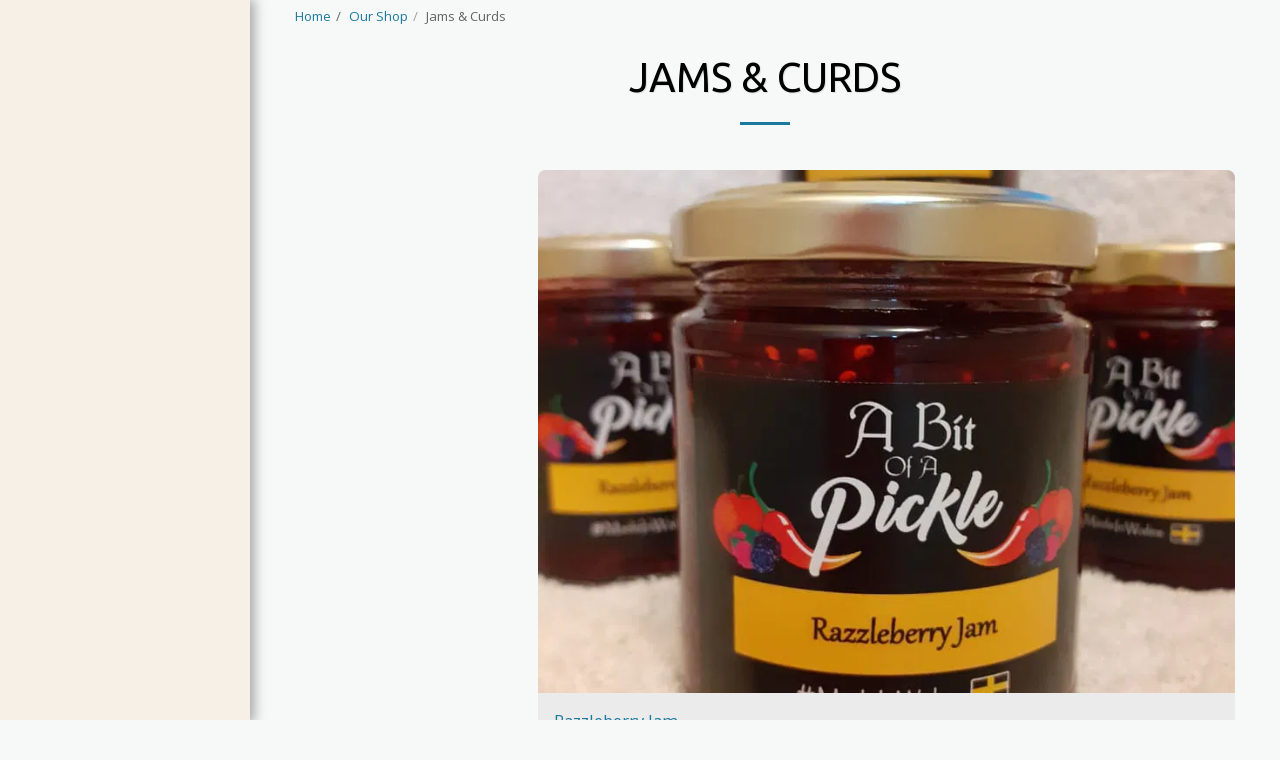

--- FILE ---
content_type: text/html;charset=UTF-8
request_url: https://www.abitofapickle.com/our-shop/jams-curds
body_size: 27942
content:
<!DOCTYPE html><html dir="ltr" lang="en" class=" side-header inside_page inside_page_header_design s_layout4"><head><meta http-equiv="X-UA-Compatible" content="IE=edge"><meta name="viewport" content="width=device-width, initial-scale=1"><meta charset="utf-8"><meta name="format-detection" content="telephone=no"><link rel="dns-prefetch preconnect" href="https://cdn-cms.f-static.com" crossorigin="anonymous"/><link rel="dns-prefetch preconnect" href="https://fonts.gstatic.com" crossorigin="anonymous"/><link rel="dns-prefetch preconnect" href="https://cdn-cms.f-static.net" crossorigin="anonymous"/><link rel="dns-prefetch preconnect" href="https://images.cdn-files-a.com" crossorigin="anonymous"/><link rel="dns-prefetch preconnect" href="https://static.s123-cdn-network-a.com" crossorigin="anonymous"/><link rel="dns-prefetch preconnect" href="https://cdn-cms-s-8-4.f-static.net" crossorigin="anonymous"/><!-- Favicon --><link rel="shortcut icon" href="https://images.cdn-files-a.com/uploads/1895601/400_5e984b6e0189c.png?aspect_ratio=1:1&width=48&format=png" type="image/x-icon"><link rel="icon" href="https://images.cdn-files-a.com/uploads/1895601/400_5e984b6e0189c.png?aspect_ratio=1:1&width=48&format=png" type="image/x-icon"><link rel="manifest" href="https://cdn-cms-s-8-4.f-static.net/versions/2/css/manifest.json?w=&orderScreen=&websiteID=1895601&onlyContent=&tranW=&v=css_y245_61616904&wd=www.abitofapickle.com"><!-- Status Bar --><meta name="apple-mobile-web-app-status-bar-style" content="default"><!-- 152px icon --><link rel="apple-touch-icon" sizes="152x152" href="https://images.cdn-files-a.com/uploads/1895601/800_5e984b6e0189c.png?aspect_ratio=1:1&width=152&format=png"><!-- 180px icon --><link rel="apple-touch-icon" sizes="180x180" href="https://images.cdn-files-a.com/uploads/1895601/800_5e984b6e0189c.png?aspect_ratio=1:1&width=180&format=png"><!-- 167px icon --><link rel="apple-touch-icon" sizes="167x167" href="https://images.cdn-files-a.com/uploads/1895601/800_5e984b6e0189c.png?aspect_ratio=1:1&width=167&format=png"><!-- Mobile Browser Address Bar Color --><meta name="theme-color" content="#1c799e"><!-- Regular Meta Info --><title class="s123-js-pjax">Jams &amp; Curds - A Bit Of A Pickle</title><meta name="description" content="" class="s123-js-pjax"><meta name="keywords" content="" class="s123-js-pjax"><link rel="canonical" href="https://www.abitofapickle.com/our-shop/jams-curds" class="s123-js-pjax"/><style>/* cyrillic-ext */
@font-face {
  font-family: 'Open Sans';
  font-style: italic;
  font-weight: 400;
  font-stretch: 100%;
  font-display: swap;
  src: url(https://fonts.gstatic.com/s/opensans/v44/memtYaGs126MiZpBA-UFUIcVXSCEkx2cmqvXlWqWtE6FxZCJgvAQ.woff2) format('woff2');
  unicode-range: U+0460-052F, U+1C80-1C8A, U+20B4, U+2DE0-2DFF, U+A640-A69F, U+FE2E-FE2F;
}
/* cyrillic */
@font-face {
  font-family: 'Open Sans';
  font-style: italic;
  font-weight: 400;
  font-stretch: 100%;
  font-display: swap;
  src: url(https://fonts.gstatic.com/s/opensans/v44/memtYaGs126MiZpBA-UFUIcVXSCEkx2cmqvXlWqWvU6FxZCJgvAQ.woff2) format('woff2');
  unicode-range: U+0301, U+0400-045F, U+0490-0491, U+04B0-04B1, U+2116;
}
/* greek-ext */
@font-face {
  font-family: 'Open Sans';
  font-style: italic;
  font-weight: 400;
  font-stretch: 100%;
  font-display: swap;
  src: url(https://fonts.gstatic.com/s/opensans/v44/memtYaGs126MiZpBA-UFUIcVXSCEkx2cmqvXlWqWtU6FxZCJgvAQ.woff2) format('woff2');
  unicode-range: U+1F00-1FFF;
}
/* greek */
@font-face {
  font-family: 'Open Sans';
  font-style: italic;
  font-weight: 400;
  font-stretch: 100%;
  font-display: swap;
  src: url(https://fonts.gstatic.com/s/opensans/v44/memtYaGs126MiZpBA-UFUIcVXSCEkx2cmqvXlWqWuk6FxZCJgvAQ.woff2) format('woff2');
  unicode-range: U+0370-0377, U+037A-037F, U+0384-038A, U+038C, U+038E-03A1, U+03A3-03FF;
}
/* hebrew */
@font-face {
  font-family: 'Open Sans';
  font-style: italic;
  font-weight: 400;
  font-stretch: 100%;
  font-display: swap;
  src: url(https://fonts.gstatic.com/s/opensans/v44/memtYaGs126MiZpBA-UFUIcVXSCEkx2cmqvXlWqWu06FxZCJgvAQ.woff2) format('woff2');
  unicode-range: U+0307-0308, U+0590-05FF, U+200C-2010, U+20AA, U+25CC, U+FB1D-FB4F;
}
/* math */
@font-face {
  font-family: 'Open Sans';
  font-style: italic;
  font-weight: 400;
  font-stretch: 100%;
  font-display: swap;
  src: url(https://fonts.gstatic.com/s/opensans/v44/memtYaGs126MiZpBA-UFUIcVXSCEkx2cmqvXlWqWxU6FxZCJgvAQ.woff2) format('woff2');
  unicode-range: U+0302-0303, U+0305, U+0307-0308, U+0310, U+0312, U+0315, U+031A, U+0326-0327, U+032C, U+032F-0330, U+0332-0333, U+0338, U+033A, U+0346, U+034D, U+0391-03A1, U+03A3-03A9, U+03B1-03C9, U+03D1, U+03D5-03D6, U+03F0-03F1, U+03F4-03F5, U+2016-2017, U+2034-2038, U+203C, U+2040, U+2043, U+2047, U+2050, U+2057, U+205F, U+2070-2071, U+2074-208E, U+2090-209C, U+20D0-20DC, U+20E1, U+20E5-20EF, U+2100-2112, U+2114-2115, U+2117-2121, U+2123-214F, U+2190, U+2192, U+2194-21AE, U+21B0-21E5, U+21F1-21F2, U+21F4-2211, U+2213-2214, U+2216-22FF, U+2308-230B, U+2310, U+2319, U+231C-2321, U+2336-237A, U+237C, U+2395, U+239B-23B7, U+23D0, U+23DC-23E1, U+2474-2475, U+25AF, U+25B3, U+25B7, U+25BD, U+25C1, U+25CA, U+25CC, U+25FB, U+266D-266F, U+27C0-27FF, U+2900-2AFF, U+2B0E-2B11, U+2B30-2B4C, U+2BFE, U+3030, U+FF5B, U+FF5D, U+1D400-1D7FF, U+1EE00-1EEFF;
}
/* symbols */
@font-face {
  font-family: 'Open Sans';
  font-style: italic;
  font-weight: 400;
  font-stretch: 100%;
  font-display: swap;
  src: url(https://fonts.gstatic.com/s/opensans/v44/memtYaGs126MiZpBA-UFUIcVXSCEkx2cmqvXlWqW106FxZCJgvAQ.woff2) format('woff2');
  unicode-range: U+0001-000C, U+000E-001F, U+007F-009F, U+20DD-20E0, U+20E2-20E4, U+2150-218F, U+2190, U+2192, U+2194-2199, U+21AF, U+21E6-21F0, U+21F3, U+2218-2219, U+2299, U+22C4-22C6, U+2300-243F, U+2440-244A, U+2460-24FF, U+25A0-27BF, U+2800-28FF, U+2921-2922, U+2981, U+29BF, U+29EB, U+2B00-2BFF, U+4DC0-4DFF, U+FFF9-FFFB, U+10140-1018E, U+10190-1019C, U+101A0, U+101D0-101FD, U+102E0-102FB, U+10E60-10E7E, U+1D2C0-1D2D3, U+1D2E0-1D37F, U+1F000-1F0FF, U+1F100-1F1AD, U+1F1E6-1F1FF, U+1F30D-1F30F, U+1F315, U+1F31C, U+1F31E, U+1F320-1F32C, U+1F336, U+1F378, U+1F37D, U+1F382, U+1F393-1F39F, U+1F3A7-1F3A8, U+1F3AC-1F3AF, U+1F3C2, U+1F3C4-1F3C6, U+1F3CA-1F3CE, U+1F3D4-1F3E0, U+1F3ED, U+1F3F1-1F3F3, U+1F3F5-1F3F7, U+1F408, U+1F415, U+1F41F, U+1F426, U+1F43F, U+1F441-1F442, U+1F444, U+1F446-1F449, U+1F44C-1F44E, U+1F453, U+1F46A, U+1F47D, U+1F4A3, U+1F4B0, U+1F4B3, U+1F4B9, U+1F4BB, U+1F4BF, U+1F4C8-1F4CB, U+1F4D6, U+1F4DA, U+1F4DF, U+1F4E3-1F4E6, U+1F4EA-1F4ED, U+1F4F7, U+1F4F9-1F4FB, U+1F4FD-1F4FE, U+1F503, U+1F507-1F50B, U+1F50D, U+1F512-1F513, U+1F53E-1F54A, U+1F54F-1F5FA, U+1F610, U+1F650-1F67F, U+1F687, U+1F68D, U+1F691, U+1F694, U+1F698, U+1F6AD, U+1F6B2, U+1F6B9-1F6BA, U+1F6BC, U+1F6C6-1F6CF, U+1F6D3-1F6D7, U+1F6E0-1F6EA, U+1F6F0-1F6F3, U+1F6F7-1F6FC, U+1F700-1F7FF, U+1F800-1F80B, U+1F810-1F847, U+1F850-1F859, U+1F860-1F887, U+1F890-1F8AD, U+1F8B0-1F8BB, U+1F8C0-1F8C1, U+1F900-1F90B, U+1F93B, U+1F946, U+1F984, U+1F996, U+1F9E9, U+1FA00-1FA6F, U+1FA70-1FA7C, U+1FA80-1FA89, U+1FA8F-1FAC6, U+1FACE-1FADC, U+1FADF-1FAE9, U+1FAF0-1FAF8, U+1FB00-1FBFF;
}
/* vietnamese */
@font-face {
  font-family: 'Open Sans';
  font-style: italic;
  font-weight: 400;
  font-stretch: 100%;
  font-display: swap;
  src: url(https://fonts.gstatic.com/s/opensans/v44/memtYaGs126MiZpBA-UFUIcVXSCEkx2cmqvXlWqWtk6FxZCJgvAQ.woff2) format('woff2');
  unicode-range: U+0102-0103, U+0110-0111, U+0128-0129, U+0168-0169, U+01A0-01A1, U+01AF-01B0, U+0300-0301, U+0303-0304, U+0308-0309, U+0323, U+0329, U+1EA0-1EF9, U+20AB;
}
/* latin-ext */
@font-face {
  font-family: 'Open Sans';
  font-style: italic;
  font-weight: 400;
  font-stretch: 100%;
  font-display: swap;
  src: url(https://fonts.gstatic.com/s/opensans/v44/memtYaGs126MiZpBA-UFUIcVXSCEkx2cmqvXlWqWt06FxZCJgvAQ.woff2) format('woff2');
  unicode-range: U+0100-02BA, U+02BD-02C5, U+02C7-02CC, U+02CE-02D7, U+02DD-02FF, U+0304, U+0308, U+0329, U+1D00-1DBF, U+1E00-1E9F, U+1EF2-1EFF, U+2020, U+20A0-20AB, U+20AD-20C0, U+2113, U+2C60-2C7F, U+A720-A7FF;
}
/* latin */
@font-face {
  font-family: 'Open Sans';
  font-style: italic;
  font-weight: 400;
  font-stretch: 100%;
  font-display: swap;
  src: url(https://fonts.gstatic.com/s/opensans/v44/memtYaGs126MiZpBA-UFUIcVXSCEkx2cmqvXlWqWuU6FxZCJgg.woff2) format('woff2');
  unicode-range: U+0000-00FF, U+0131, U+0152-0153, U+02BB-02BC, U+02C6, U+02DA, U+02DC, U+0304, U+0308, U+0329, U+2000-206F, U+20AC, U+2122, U+2191, U+2193, U+2212, U+2215, U+FEFF, U+FFFD;
}
/* cyrillic-ext */
@font-face {
  font-family: 'Open Sans';
  font-style: italic;
  font-weight: 700;
  font-stretch: 100%;
  font-display: swap;
  src: url(https://fonts.gstatic.com/s/opensans/v44/memtYaGs126MiZpBA-UFUIcVXSCEkx2cmqvXlWqWtE6FxZCJgvAQ.woff2) format('woff2');
  unicode-range: U+0460-052F, U+1C80-1C8A, U+20B4, U+2DE0-2DFF, U+A640-A69F, U+FE2E-FE2F;
}
/* cyrillic */
@font-face {
  font-family: 'Open Sans';
  font-style: italic;
  font-weight: 700;
  font-stretch: 100%;
  font-display: swap;
  src: url(https://fonts.gstatic.com/s/opensans/v44/memtYaGs126MiZpBA-UFUIcVXSCEkx2cmqvXlWqWvU6FxZCJgvAQ.woff2) format('woff2');
  unicode-range: U+0301, U+0400-045F, U+0490-0491, U+04B0-04B1, U+2116;
}
/* greek-ext */
@font-face {
  font-family: 'Open Sans';
  font-style: italic;
  font-weight: 700;
  font-stretch: 100%;
  font-display: swap;
  src: url(https://fonts.gstatic.com/s/opensans/v44/memtYaGs126MiZpBA-UFUIcVXSCEkx2cmqvXlWqWtU6FxZCJgvAQ.woff2) format('woff2');
  unicode-range: U+1F00-1FFF;
}
/* greek */
@font-face {
  font-family: 'Open Sans';
  font-style: italic;
  font-weight: 700;
  font-stretch: 100%;
  font-display: swap;
  src: url(https://fonts.gstatic.com/s/opensans/v44/memtYaGs126MiZpBA-UFUIcVXSCEkx2cmqvXlWqWuk6FxZCJgvAQ.woff2) format('woff2');
  unicode-range: U+0370-0377, U+037A-037F, U+0384-038A, U+038C, U+038E-03A1, U+03A3-03FF;
}
/* hebrew */
@font-face {
  font-family: 'Open Sans';
  font-style: italic;
  font-weight: 700;
  font-stretch: 100%;
  font-display: swap;
  src: url(https://fonts.gstatic.com/s/opensans/v44/memtYaGs126MiZpBA-UFUIcVXSCEkx2cmqvXlWqWu06FxZCJgvAQ.woff2) format('woff2');
  unicode-range: U+0307-0308, U+0590-05FF, U+200C-2010, U+20AA, U+25CC, U+FB1D-FB4F;
}
/* math */
@font-face {
  font-family: 'Open Sans';
  font-style: italic;
  font-weight: 700;
  font-stretch: 100%;
  font-display: swap;
  src: url(https://fonts.gstatic.com/s/opensans/v44/memtYaGs126MiZpBA-UFUIcVXSCEkx2cmqvXlWqWxU6FxZCJgvAQ.woff2) format('woff2');
  unicode-range: U+0302-0303, U+0305, U+0307-0308, U+0310, U+0312, U+0315, U+031A, U+0326-0327, U+032C, U+032F-0330, U+0332-0333, U+0338, U+033A, U+0346, U+034D, U+0391-03A1, U+03A3-03A9, U+03B1-03C9, U+03D1, U+03D5-03D6, U+03F0-03F1, U+03F4-03F5, U+2016-2017, U+2034-2038, U+203C, U+2040, U+2043, U+2047, U+2050, U+2057, U+205F, U+2070-2071, U+2074-208E, U+2090-209C, U+20D0-20DC, U+20E1, U+20E5-20EF, U+2100-2112, U+2114-2115, U+2117-2121, U+2123-214F, U+2190, U+2192, U+2194-21AE, U+21B0-21E5, U+21F1-21F2, U+21F4-2211, U+2213-2214, U+2216-22FF, U+2308-230B, U+2310, U+2319, U+231C-2321, U+2336-237A, U+237C, U+2395, U+239B-23B7, U+23D0, U+23DC-23E1, U+2474-2475, U+25AF, U+25B3, U+25B7, U+25BD, U+25C1, U+25CA, U+25CC, U+25FB, U+266D-266F, U+27C0-27FF, U+2900-2AFF, U+2B0E-2B11, U+2B30-2B4C, U+2BFE, U+3030, U+FF5B, U+FF5D, U+1D400-1D7FF, U+1EE00-1EEFF;
}
/* symbols */
@font-face {
  font-family: 'Open Sans';
  font-style: italic;
  font-weight: 700;
  font-stretch: 100%;
  font-display: swap;
  src: url(https://fonts.gstatic.com/s/opensans/v44/memtYaGs126MiZpBA-UFUIcVXSCEkx2cmqvXlWqW106FxZCJgvAQ.woff2) format('woff2');
  unicode-range: U+0001-000C, U+000E-001F, U+007F-009F, U+20DD-20E0, U+20E2-20E4, U+2150-218F, U+2190, U+2192, U+2194-2199, U+21AF, U+21E6-21F0, U+21F3, U+2218-2219, U+2299, U+22C4-22C6, U+2300-243F, U+2440-244A, U+2460-24FF, U+25A0-27BF, U+2800-28FF, U+2921-2922, U+2981, U+29BF, U+29EB, U+2B00-2BFF, U+4DC0-4DFF, U+FFF9-FFFB, U+10140-1018E, U+10190-1019C, U+101A0, U+101D0-101FD, U+102E0-102FB, U+10E60-10E7E, U+1D2C0-1D2D3, U+1D2E0-1D37F, U+1F000-1F0FF, U+1F100-1F1AD, U+1F1E6-1F1FF, U+1F30D-1F30F, U+1F315, U+1F31C, U+1F31E, U+1F320-1F32C, U+1F336, U+1F378, U+1F37D, U+1F382, U+1F393-1F39F, U+1F3A7-1F3A8, U+1F3AC-1F3AF, U+1F3C2, U+1F3C4-1F3C6, U+1F3CA-1F3CE, U+1F3D4-1F3E0, U+1F3ED, U+1F3F1-1F3F3, U+1F3F5-1F3F7, U+1F408, U+1F415, U+1F41F, U+1F426, U+1F43F, U+1F441-1F442, U+1F444, U+1F446-1F449, U+1F44C-1F44E, U+1F453, U+1F46A, U+1F47D, U+1F4A3, U+1F4B0, U+1F4B3, U+1F4B9, U+1F4BB, U+1F4BF, U+1F4C8-1F4CB, U+1F4D6, U+1F4DA, U+1F4DF, U+1F4E3-1F4E6, U+1F4EA-1F4ED, U+1F4F7, U+1F4F9-1F4FB, U+1F4FD-1F4FE, U+1F503, U+1F507-1F50B, U+1F50D, U+1F512-1F513, U+1F53E-1F54A, U+1F54F-1F5FA, U+1F610, U+1F650-1F67F, U+1F687, U+1F68D, U+1F691, U+1F694, U+1F698, U+1F6AD, U+1F6B2, U+1F6B9-1F6BA, U+1F6BC, U+1F6C6-1F6CF, U+1F6D3-1F6D7, U+1F6E0-1F6EA, U+1F6F0-1F6F3, U+1F6F7-1F6FC, U+1F700-1F7FF, U+1F800-1F80B, U+1F810-1F847, U+1F850-1F859, U+1F860-1F887, U+1F890-1F8AD, U+1F8B0-1F8BB, U+1F8C0-1F8C1, U+1F900-1F90B, U+1F93B, U+1F946, U+1F984, U+1F996, U+1F9E9, U+1FA00-1FA6F, U+1FA70-1FA7C, U+1FA80-1FA89, U+1FA8F-1FAC6, U+1FACE-1FADC, U+1FADF-1FAE9, U+1FAF0-1FAF8, U+1FB00-1FBFF;
}
/* vietnamese */
@font-face {
  font-family: 'Open Sans';
  font-style: italic;
  font-weight: 700;
  font-stretch: 100%;
  font-display: swap;
  src: url(https://fonts.gstatic.com/s/opensans/v44/memtYaGs126MiZpBA-UFUIcVXSCEkx2cmqvXlWqWtk6FxZCJgvAQ.woff2) format('woff2');
  unicode-range: U+0102-0103, U+0110-0111, U+0128-0129, U+0168-0169, U+01A0-01A1, U+01AF-01B0, U+0300-0301, U+0303-0304, U+0308-0309, U+0323, U+0329, U+1EA0-1EF9, U+20AB;
}
/* latin-ext */
@font-face {
  font-family: 'Open Sans';
  font-style: italic;
  font-weight: 700;
  font-stretch: 100%;
  font-display: swap;
  src: url(https://fonts.gstatic.com/s/opensans/v44/memtYaGs126MiZpBA-UFUIcVXSCEkx2cmqvXlWqWt06FxZCJgvAQ.woff2) format('woff2');
  unicode-range: U+0100-02BA, U+02BD-02C5, U+02C7-02CC, U+02CE-02D7, U+02DD-02FF, U+0304, U+0308, U+0329, U+1D00-1DBF, U+1E00-1E9F, U+1EF2-1EFF, U+2020, U+20A0-20AB, U+20AD-20C0, U+2113, U+2C60-2C7F, U+A720-A7FF;
}
/* latin */
@font-face {
  font-family: 'Open Sans';
  font-style: italic;
  font-weight: 700;
  font-stretch: 100%;
  font-display: swap;
  src: url(https://fonts.gstatic.com/s/opensans/v44/memtYaGs126MiZpBA-UFUIcVXSCEkx2cmqvXlWqWuU6FxZCJgg.woff2) format('woff2');
  unicode-range: U+0000-00FF, U+0131, U+0152-0153, U+02BB-02BC, U+02C6, U+02DA, U+02DC, U+0304, U+0308, U+0329, U+2000-206F, U+20AC, U+2122, U+2191, U+2193, U+2212, U+2215, U+FEFF, U+FFFD;
}
/* cyrillic-ext */
@font-face {
  font-family: 'Open Sans';
  font-style: normal;
  font-weight: 400;
  font-stretch: 100%;
  font-display: swap;
  src: url(https://fonts.gstatic.com/s/opensans/v44/memvYaGs126MiZpBA-UvWbX2vVnXBbObj2OVTSKmu0SC55K5gw.woff2) format('woff2');
  unicode-range: U+0460-052F, U+1C80-1C8A, U+20B4, U+2DE0-2DFF, U+A640-A69F, U+FE2E-FE2F;
}
/* cyrillic */
@font-face {
  font-family: 'Open Sans';
  font-style: normal;
  font-weight: 400;
  font-stretch: 100%;
  font-display: swap;
  src: url(https://fonts.gstatic.com/s/opensans/v44/memvYaGs126MiZpBA-UvWbX2vVnXBbObj2OVTSumu0SC55K5gw.woff2) format('woff2');
  unicode-range: U+0301, U+0400-045F, U+0490-0491, U+04B0-04B1, U+2116;
}
/* greek-ext */
@font-face {
  font-family: 'Open Sans';
  font-style: normal;
  font-weight: 400;
  font-stretch: 100%;
  font-display: swap;
  src: url(https://fonts.gstatic.com/s/opensans/v44/memvYaGs126MiZpBA-UvWbX2vVnXBbObj2OVTSOmu0SC55K5gw.woff2) format('woff2');
  unicode-range: U+1F00-1FFF;
}
/* greek */
@font-face {
  font-family: 'Open Sans';
  font-style: normal;
  font-weight: 400;
  font-stretch: 100%;
  font-display: swap;
  src: url(https://fonts.gstatic.com/s/opensans/v44/memvYaGs126MiZpBA-UvWbX2vVnXBbObj2OVTSymu0SC55K5gw.woff2) format('woff2');
  unicode-range: U+0370-0377, U+037A-037F, U+0384-038A, U+038C, U+038E-03A1, U+03A3-03FF;
}
/* hebrew */
@font-face {
  font-family: 'Open Sans';
  font-style: normal;
  font-weight: 400;
  font-stretch: 100%;
  font-display: swap;
  src: url(https://fonts.gstatic.com/s/opensans/v44/memvYaGs126MiZpBA-UvWbX2vVnXBbObj2OVTS2mu0SC55K5gw.woff2) format('woff2');
  unicode-range: U+0307-0308, U+0590-05FF, U+200C-2010, U+20AA, U+25CC, U+FB1D-FB4F;
}
/* math */
@font-face {
  font-family: 'Open Sans';
  font-style: normal;
  font-weight: 400;
  font-stretch: 100%;
  font-display: swap;
  src: url(https://fonts.gstatic.com/s/opensans/v44/memvYaGs126MiZpBA-UvWbX2vVnXBbObj2OVTVOmu0SC55K5gw.woff2) format('woff2');
  unicode-range: U+0302-0303, U+0305, U+0307-0308, U+0310, U+0312, U+0315, U+031A, U+0326-0327, U+032C, U+032F-0330, U+0332-0333, U+0338, U+033A, U+0346, U+034D, U+0391-03A1, U+03A3-03A9, U+03B1-03C9, U+03D1, U+03D5-03D6, U+03F0-03F1, U+03F4-03F5, U+2016-2017, U+2034-2038, U+203C, U+2040, U+2043, U+2047, U+2050, U+2057, U+205F, U+2070-2071, U+2074-208E, U+2090-209C, U+20D0-20DC, U+20E1, U+20E5-20EF, U+2100-2112, U+2114-2115, U+2117-2121, U+2123-214F, U+2190, U+2192, U+2194-21AE, U+21B0-21E5, U+21F1-21F2, U+21F4-2211, U+2213-2214, U+2216-22FF, U+2308-230B, U+2310, U+2319, U+231C-2321, U+2336-237A, U+237C, U+2395, U+239B-23B7, U+23D0, U+23DC-23E1, U+2474-2475, U+25AF, U+25B3, U+25B7, U+25BD, U+25C1, U+25CA, U+25CC, U+25FB, U+266D-266F, U+27C0-27FF, U+2900-2AFF, U+2B0E-2B11, U+2B30-2B4C, U+2BFE, U+3030, U+FF5B, U+FF5D, U+1D400-1D7FF, U+1EE00-1EEFF;
}
/* symbols */
@font-face {
  font-family: 'Open Sans';
  font-style: normal;
  font-weight: 400;
  font-stretch: 100%;
  font-display: swap;
  src: url(https://fonts.gstatic.com/s/opensans/v44/memvYaGs126MiZpBA-UvWbX2vVnXBbObj2OVTUGmu0SC55K5gw.woff2) format('woff2');
  unicode-range: U+0001-000C, U+000E-001F, U+007F-009F, U+20DD-20E0, U+20E2-20E4, U+2150-218F, U+2190, U+2192, U+2194-2199, U+21AF, U+21E6-21F0, U+21F3, U+2218-2219, U+2299, U+22C4-22C6, U+2300-243F, U+2440-244A, U+2460-24FF, U+25A0-27BF, U+2800-28FF, U+2921-2922, U+2981, U+29BF, U+29EB, U+2B00-2BFF, U+4DC0-4DFF, U+FFF9-FFFB, U+10140-1018E, U+10190-1019C, U+101A0, U+101D0-101FD, U+102E0-102FB, U+10E60-10E7E, U+1D2C0-1D2D3, U+1D2E0-1D37F, U+1F000-1F0FF, U+1F100-1F1AD, U+1F1E6-1F1FF, U+1F30D-1F30F, U+1F315, U+1F31C, U+1F31E, U+1F320-1F32C, U+1F336, U+1F378, U+1F37D, U+1F382, U+1F393-1F39F, U+1F3A7-1F3A8, U+1F3AC-1F3AF, U+1F3C2, U+1F3C4-1F3C6, U+1F3CA-1F3CE, U+1F3D4-1F3E0, U+1F3ED, U+1F3F1-1F3F3, U+1F3F5-1F3F7, U+1F408, U+1F415, U+1F41F, U+1F426, U+1F43F, U+1F441-1F442, U+1F444, U+1F446-1F449, U+1F44C-1F44E, U+1F453, U+1F46A, U+1F47D, U+1F4A3, U+1F4B0, U+1F4B3, U+1F4B9, U+1F4BB, U+1F4BF, U+1F4C8-1F4CB, U+1F4D6, U+1F4DA, U+1F4DF, U+1F4E3-1F4E6, U+1F4EA-1F4ED, U+1F4F7, U+1F4F9-1F4FB, U+1F4FD-1F4FE, U+1F503, U+1F507-1F50B, U+1F50D, U+1F512-1F513, U+1F53E-1F54A, U+1F54F-1F5FA, U+1F610, U+1F650-1F67F, U+1F687, U+1F68D, U+1F691, U+1F694, U+1F698, U+1F6AD, U+1F6B2, U+1F6B9-1F6BA, U+1F6BC, U+1F6C6-1F6CF, U+1F6D3-1F6D7, U+1F6E0-1F6EA, U+1F6F0-1F6F3, U+1F6F7-1F6FC, U+1F700-1F7FF, U+1F800-1F80B, U+1F810-1F847, U+1F850-1F859, U+1F860-1F887, U+1F890-1F8AD, U+1F8B0-1F8BB, U+1F8C0-1F8C1, U+1F900-1F90B, U+1F93B, U+1F946, U+1F984, U+1F996, U+1F9E9, U+1FA00-1FA6F, U+1FA70-1FA7C, U+1FA80-1FA89, U+1FA8F-1FAC6, U+1FACE-1FADC, U+1FADF-1FAE9, U+1FAF0-1FAF8, U+1FB00-1FBFF;
}
/* vietnamese */
@font-face {
  font-family: 'Open Sans';
  font-style: normal;
  font-weight: 400;
  font-stretch: 100%;
  font-display: swap;
  src: url(https://fonts.gstatic.com/s/opensans/v44/memvYaGs126MiZpBA-UvWbX2vVnXBbObj2OVTSCmu0SC55K5gw.woff2) format('woff2');
  unicode-range: U+0102-0103, U+0110-0111, U+0128-0129, U+0168-0169, U+01A0-01A1, U+01AF-01B0, U+0300-0301, U+0303-0304, U+0308-0309, U+0323, U+0329, U+1EA0-1EF9, U+20AB;
}
/* latin-ext */
@font-face {
  font-family: 'Open Sans';
  font-style: normal;
  font-weight: 400;
  font-stretch: 100%;
  font-display: swap;
  src: url(https://fonts.gstatic.com/s/opensans/v44/memvYaGs126MiZpBA-UvWbX2vVnXBbObj2OVTSGmu0SC55K5gw.woff2) format('woff2');
  unicode-range: U+0100-02BA, U+02BD-02C5, U+02C7-02CC, U+02CE-02D7, U+02DD-02FF, U+0304, U+0308, U+0329, U+1D00-1DBF, U+1E00-1E9F, U+1EF2-1EFF, U+2020, U+20A0-20AB, U+20AD-20C0, U+2113, U+2C60-2C7F, U+A720-A7FF;
}
/* latin */
@font-face {
  font-family: 'Open Sans';
  font-style: normal;
  font-weight: 400;
  font-stretch: 100%;
  font-display: swap;
  src: url(https://fonts.gstatic.com/s/opensans/v44/memvYaGs126MiZpBA-UvWbX2vVnXBbObj2OVTS-mu0SC55I.woff2) format('woff2');
  unicode-range: U+0000-00FF, U+0131, U+0152-0153, U+02BB-02BC, U+02C6, U+02DA, U+02DC, U+0304, U+0308, U+0329, U+2000-206F, U+20AC, U+2122, U+2191, U+2193, U+2212, U+2215, U+FEFF, U+FFFD;
}
/* cyrillic-ext */
@font-face {
  font-family: 'Open Sans';
  font-style: normal;
  font-weight: 700;
  font-stretch: 100%;
  font-display: swap;
  src: url(https://fonts.gstatic.com/s/opensans/v44/memvYaGs126MiZpBA-UvWbX2vVnXBbObj2OVTSKmu0SC55K5gw.woff2) format('woff2');
  unicode-range: U+0460-052F, U+1C80-1C8A, U+20B4, U+2DE0-2DFF, U+A640-A69F, U+FE2E-FE2F;
}
/* cyrillic */
@font-face {
  font-family: 'Open Sans';
  font-style: normal;
  font-weight: 700;
  font-stretch: 100%;
  font-display: swap;
  src: url(https://fonts.gstatic.com/s/opensans/v44/memvYaGs126MiZpBA-UvWbX2vVnXBbObj2OVTSumu0SC55K5gw.woff2) format('woff2');
  unicode-range: U+0301, U+0400-045F, U+0490-0491, U+04B0-04B1, U+2116;
}
/* greek-ext */
@font-face {
  font-family: 'Open Sans';
  font-style: normal;
  font-weight: 700;
  font-stretch: 100%;
  font-display: swap;
  src: url(https://fonts.gstatic.com/s/opensans/v44/memvYaGs126MiZpBA-UvWbX2vVnXBbObj2OVTSOmu0SC55K5gw.woff2) format('woff2');
  unicode-range: U+1F00-1FFF;
}
/* greek */
@font-face {
  font-family: 'Open Sans';
  font-style: normal;
  font-weight: 700;
  font-stretch: 100%;
  font-display: swap;
  src: url(https://fonts.gstatic.com/s/opensans/v44/memvYaGs126MiZpBA-UvWbX2vVnXBbObj2OVTSymu0SC55K5gw.woff2) format('woff2');
  unicode-range: U+0370-0377, U+037A-037F, U+0384-038A, U+038C, U+038E-03A1, U+03A3-03FF;
}
/* hebrew */
@font-face {
  font-family: 'Open Sans';
  font-style: normal;
  font-weight: 700;
  font-stretch: 100%;
  font-display: swap;
  src: url(https://fonts.gstatic.com/s/opensans/v44/memvYaGs126MiZpBA-UvWbX2vVnXBbObj2OVTS2mu0SC55K5gw.woff2) format('woff2');
  unicode-range: U+0307-0308, U+0590-05FF, U+200C-2010, U+20AA, U+25CC, U+FB1D-FB4F;
}
/* math */
@font-face {
  font-family: 'Open Sans';
  font-style: normal;
  font-weight: 700;
  font-stretch: 100%;
  font-display: swap;
  src: url(https://fonts.gstatic.com/s/opensans/v44/memvYaGs126MiZpBA-UvWbX2vVnXBbObj2OVTVOmu0SC55K5gw.woff2) format('woff2');
  unicode-range: U+0302-0303, U+0305, U+0307-0308, U+0310, U+0312, U+0315, U+031A, U+0326-0327, U+032C, U+032F-0330, U+0332-0333, U+0338, U+033A, U+0346, U+034D, U+0391-03A1, U+03A3-03A9, U+03B1-03C9, U+03D1, U+03D5-03D6, U+03F0-03F1, U+03F4-03F5, U+2016-2017, U+2034-2038, U+203C, U+2040, U+2043, U+2047, U+2050, U+2057, U+205F, U+2070-2071, U+2074-208E, U+2090-209C, U+20D0-20DC, U+20E1, U+20E5-20EF, U+2100-2112, U+2114-2115, U+2117-2121, U+2123-214F, U+2190, U+2192, U+2194-21AE, U+21B0-21E5, U+21F1-21F2, U+21F4-2211, U+2213-2214, U+2216-22FF, U+2308-230B, U+2310, U+2319, U+231C-2321, U+2336-237A, U+237C, U+2395, U+239B-23B7, U+23D0, U+23DC-23E1, U+2474-2475, U+25AF, U+25B3, U+25B7, U+25BD, U+25C1, U+25CA, U+25CC, U+25FB, U+266D-266F, U+27C0-27FF, U+2900-2AFF, U+2B0E-2B11, U+2B30-2B4C, U+2BFE, U+3030, U+FF5B, U+FF5D, U+1D400-1D7FF, U+1EE00-1EEFF;
}
/* symbols */
@font-face {
  font-family: 'Open Sans';
  font-style: normal;
  font-weight: 700;
  font-stretch: 100%;
  font-display: swap;
  src: url(https://fonts.gstatic.com/s/opensans/v44/memvYaGs126MiZpBA-UvWbX2vVnXBbObj2OVTUGmu0SC55K5gw.woff2) format('woff2');
  unicode-range: U+0001-000C, U+000E-001F, U+007F-009F, U+20DD-20E0, U+20E2-20E4, U+2150-218F, U+2190, U+2192, U+2194-2199, U+21AF, U+21E6-21F0, U+21F3, U+2218-2219, U+2299, U+22C4-22C6, U+2300-243F, U+2440-244A, U+2460-24FF, U+25A0-27BF, U+2800-28FF, U+2921-2922, U+2981, U+29BF, U+29EB, U+2B00-2BFF, U+4DC0-4DFF, U+FFF9-FFFB, U+10140-1018E, U+10190-1019C, U+101A0, U+101D0-101FD, U+102E0-102FB, U+10E60-10E7E, U+1D2C0-1D2D3, U+1D2E0-1D37F, U+1F000-1F0FF, U+1F100-1F1AD, U+1F1E6-1F1FF, U+1F30D-1F30F, U+1F315, U+1F31C, U+1F31E, U+1F320-1F32C, U+1F336, U+1F378, U+1F37D, U+1F382, U+1F393-1F39F, U+1F3A7-1F3A8, U+1F3AC-1F3AF, U+1F3C2, U+1F3C4-1F3C6, U+1F3CA-1F3CE, U+1F3D4-1F3E0, U+1F3ED, U+1F3F1-1F3F3, U+1F3F5-1F3F7, U+1F408, U+1F415, U+1F41F, U+1F426, U+1F43F, U+1F441-1F442, U+1F444, U+1F446-1F449, U+1F44C-1F44E, U+1F453, U+1F46A, U+1F47D, U+1F4A3, U+1F4B0, U+1F4B3, U+1F4B9, U+1F4BB, U+1F4BF, U+1F4C8-1F4CB, U+1F4D6, U+1F4DA, U+1F4DF, U+1F4E3-1F4E6, U+1F4EA-1F4ED, U+1F4F7, U+1F4F9-1F4FB, U+1F4FD-1F4FE, U+1F503, U+1F507-1F50B, U+1F50D, U+1F512-1F513, U+1F53E-1F54A, U+1F54F-1F5FA, U+1F610, U+1F650-1F67F, U+1F687, U+1F68D, U+1F691, U+1F694, U+1F698, U+1F6AD, U+1F6B2, U+1F6B9-1F6BA, U+1F6BC, U+1F6C6-1F6CF, U+1F6D3-1F6D7, U+1F6E0-1F6EA, U+1F6F0-1F6F3, U+1F6F7-1F6FC, U+1F700-1F7FF, U+1F800-1F80B, U+1F810-1F847, U+1F850-1F859, U+1F860-1F887, U+1F890-1F8AD, U+1F8B0-1F8BB, U+1F8C0-1F8C1, U+1F900-1F90B, U+1F93B, U+1F946, U+1F984, U+1F996, U+1F9E9, U+1FA00-1FA6F, U+1FA70-1FA7C, U+1FA80-1FA89, U+1FA8F-1FAC6, U+1FACE-1FADC, U+1FADF-1FAE9, U+1FAF0-1FAF8, U+1FB00-1FBFF;
}
/* vietnamese */
@font-face {
  font-family: 'Open Sans';
  font-style: normal;
  font-weight: 700;
  font-stretch: 100%;
  font-display: swap;
  src: url(https://fonts.gstatic.com/s/opensans/v44/memvYaGs126MiZpBA-UvWbX2vVnXBbObj2OVTSCmu0SC55K5gw.woff2) format('woff2');
  unicode-range: U+0102-0103, U+0110-0111, U+0128-0129, U+0168-0169, U+01A0-01A1, U+01AF-01B0, U+0300-0301, U+0303-0304, U+0308-0309, U+0323, U+0329, U+1EA0-1EF9, U+20AB;
}
/* latin-ext */
@font-face {
  font-family: 'Open Sans';
  font-style: normal;
  font-weight: 700;
  font-stretch: 100%;
  font-display: swap;
  src: url(https://fonts.gstatic.com/s/opensans/v44/memvYaGs126MiZpBA-UvWbX2vVnXBbObj2OVTSGmu0SC55K5gw.woff2) format('woff2');
  unicode-range: U+0100-02BA, U+02BD-02C5, U+02C7-02CC, U+02CE-02D7, U+02DD-02FF, U+0304, U+0308, U+0329, U+1D00-1DBF, U+1E00-1E9F, U+1EF2-1EFF, U+2020, U+20A0-20AB, U+20AD-20C0, U+2113, U+2C60-2C7F, U+A720-A7FF;
}
/* latin */
@font-face {
  font-family: 'Open Sans';
  font-style: normal;
  font-weight: 700;
  font-stretch: 100%;
  font-display: swap;
  src: url(https://fonts.gstatic.com/s/opensans/v44/memvYaGs126MiZpBA-UvWbX2vVnXBbObj2OVTS-mu0SC55I.woff2) format('woff2');
  unicode-range: U+0000-00FF, U+0131, U+0152-0153, U+02BB-02BC, U+02C6, U+02DA, U+02DC, U+0304, U+0308, U+0329, U+2000-206F, U+20AC, U+2122, U+2191, U+2193, U+2212, U+2215, U+FEFF, U+FFFD;
}
/* cyrillic-ext */
@font-face {
  font-family: 'Ubuntu';
  font-style: italic;
  font-weight: 400;
  font-display: swap;
  src: url(https://fonts.gstatic.com/s/ubuntu/v21/4iCu6KVjbNBYlgoKej75l0miFYxnu4w.woff2) format('woff2');
  unicode-range: U+0460-052F, U+1C80-1C8A, U+20B4, U+2DE0-2DFF, U+A640-A69F, U+FE2E-FE2F;
}
/* cyrillic */
@font-face {
  font-family: 'Ubuntu';
  font-style: italic;
  font-weight: 400;
  font-display: swap;
  src: url(https://fonts.gstatic.com/s/ubuntu/v21/4iCu6KVjbNBYlgoKej7wl0miFYxnu4w.woff2) format('woff2');
  unicode-range: U+0301, U+0400-045F, U+0490-0491, U+04B0-04B1, U+2116;
}
/* greek-ext */
@font-face {
  font-family: 'Ubuntu';
  font-style: italic;
  font-weight: 400;
  font-display: swap;
  src: url(https://fonts.gstatic.com/s/ubuntu/v21/4iCu6KVjbNBYlgoKej74l0miFYxnu4w.woff2) format('woff2');
  unicode-range: U+1F00-1FFF;
}
/* greek */
@font-face {
  font-family: 'Ubuntu';
  font-style: italic;
  font-weight: 400;
  font-display: swap;
  src: url(https://fonts.gstatic.com/s/ubuntu/v21/4iCu6KVjbNBYlgoKej73l0miFYxnu4w.woff2) format('woff2');
  unicode-range: U+0370-0377, U+037A-037F, U+0384-038A, U+038C, U+038E-03A1, U+03A3-03FF;
}
/* latin-ext */
@font-face {
  font-family: 'Ubuntu';
  font-style: italic;
  font-weight: 400;
  font-display: swap;
  src: url(https://fonts.gstatic.com/s/ubuntu/v21/4iCu6KVjbNBYlgoKej76l0miFYxnu4w.woff2) format('woff2');
  unicode-range: U+0100-02BA, U+02BD-02C5, U+02C7-02CC, U+02CE-02D7, U+02DD-02FF, U+0304, U+0308, U+0329, U+1D00-1DBF, U+1E00-1E9F, U+1EF2-1EFF, U+2020, U+20A0-20AB, U+20AD-20C0, U+2113, U+2C60-2C7F, U+A720-A7FF;
}
/* latin */
@font-face {
  font-family: 'Ubuntu';
  font-style: italic;
  font-weight: 400;
  font-display: swap;
  src: url(https://fonts.gstatic.com/s/ubuntu/v21/4iCu6KVjbNBYlgoKej70l0miFYxn.woff2) format('woff2');
  unicode-range: U+0000-00FF, U+0131, U+0152-0153, U+02BB-02BC, U+02C6, U+02DA, U+02DC, U+0304, U+0308, U+0329, U+2000-206F, U+20AC, U+2122, U+2191, U+2193, U+2212, U+2215, U+FEFF, U+FFFD;
}
/* cyrillic-ext */
@font-face {
  font-family: 'Ubuntu';
  font-style: italic;
  font-weight: 700;
  font-display: swap;
  src: url(https://fonts.gstatic.com/s/ubuntu/v21/4iCp6KVjbNBYlgoKejZPslyCN4FNgYUJ31U.woff2) format('woff2');
  unicode-range: U+0460-052F, U+1C80-1C8A, U+20B4, U+2DE0-2DFF, U+A640-A69F, U+FE2E-FE2F;
}
/* cyrillic */
@font-face {
  font-family: 'Ubuntu';
  font-style: italic;
  font-weight: 700;
  font-display: swap;
  src: url(https://fonts.gstatic.com/s/ubuntu/v21/4iCp6KVjbNBYlgoKejZPslyLN4FNgYUJ31U.woff2) format('woff2');
  unicode-range: U+0301, U+0400-045F, U+0490-0491, U+04B0-04B1, U+2116;
}
/* greek-ext */
@font-face {
  font-family: 'Ubuntu';
  font-style: italic;
  font-weight: 700;
  font-display: swap;
  src: url(https://fonts.gstatic.com/s/ubuntu/v21/4iCp6KVjbNBYlgoKejZPslyDN4FNgYUJ31U.woff2) format('woff2');
  unicode-range: U+1F00-1FFF;
}
/* greek */
@font-face {
  font-family: 'Ubuntu';
  font-style: italic;
  font-weight: 700;
  font-display: swap;
  src: url(https://fonts.gstatic.com/s/ubuntu/v21/4iCp6KVjbNBYlgoKejZPslyMN4FNgYUJ31U.woff2) format('woff2');
  unicode-range: U+0370-0377, U+037A-037F, U+0384-038A, U+038C, U+038E-03A1, U+03A3-03FF;
}
/* latin-ext */
@font-face {
  font-family: 'Ubuntu';
  font-style: italic;
  font-weight: 700;
  font-display: swap;
  src: url(https://fonts.gstatic.com/s/ubuntu/v21/4iCp6KVjbNBYlgoKejZPslyBN4FNgYUJ31U.woff2) format('woff2');
  unicode-range: U+0100-02BA, U+02BD-02C5, U+02C7-02CC, U+02CE-02D7, U+02DD-02FF, U+0304, U+0308, U+0329, U+1D00-1DBF, U+1E00-1E9F, U+1EF2-1EFF, U+2020, U+20A0-20AB, U+20AD-20C0, U+2113, U+2C60-2C7F, U+A720-A7FF;
}
/* latin */
@font-face {
  font-family: 'Ubuntu';
  font-style: italic;
  font-weight: 700;
  font-display: swap;
  src: url(https://fonts.gstatic.com/s/ubuntu/v21/4iCp6KVjbNBYlgoKejZPslyPN4FNgYUJ.woff2) format('woff2');
  unicode-range: U+0000-00FF, U+0131, U+0152-0153, U+02BB-02BC, U+02C6, U+02DA, U+02DC, U+0304, U+0308, U+0329, U+2000-206F, U+20AC, U+2122, U+2191, U+2193, U+2212, U+2215, U+FEFF, U+FFFD;
}
/* cyrillic-ext */
@font-face {
  font-family: 'Ubuntu';
  font-style: normal;
  font-weight: 400;
  font-display: swap;
  src: url(https://fonts.gstatic.com/s/ubuntu/v21/4iCs6KVjbNBYlgoKcg72nU6AF7xm.woff2) format('woff2');
  unicode-range: U+0460-052F, U+1C80-1C8A, U+20B4, U+2DE0-2DFF, U+A640-A69F, U+FE2E-FE2F;
}
/* cyrillic */
@font-face {
  font-family: 'Ubuntu';
  font-style: normal;
  font-weight: 400;
  font-display: swap;
  src: url(https://fonts.gstatic.com/s/ubuntu/v21/4iCs6KVjbNBYlgoKew72nU6AF7xm.woff2) format('woff2');
  unicode-range: U+0301, U+0400-045F, U+0490-0491, U+04B0-04B1, U+2116;
}
/* greek-ext */
@font-face {
  font-family: 'Ubuntu';
  font-style: normal;
  font-weight: 400;
  font-display: swap;
  src: url(https://fonts.gstatic.com/s/ubuntu/v21/4iCs6KVjbNBYlgoKcw72nU6AF7xm.woff2) format('woff2');
  unicode-range: U+1F00-1FFF;
}
/* greek */
@font-face {
  font-family: 'Ubuntu';
  font-style: normal;
  font-weight: 400;
  font-display: swap;
  src: url(https://fonts.gstatic.com/s/ubuntu/v21/4iCs6KVjbNBYlgoKfA72nU6AF7xm.woff2) format('woff2');
  unicode-range: U+0370-0377, U+037A-037F, U+0384-038A, U+038C, U+038E-03A1, U+03A3-03FF;
}
/* latin-ext */
@font-face {
  font-family: 'Ubuntu';
  font-style: normal;
  font-weight: 400;
  font-display: swap;
  src: url(https://fonts.gstatic.com/s/ubuntu/v21/4iCs6KVjbNBYlgoKcQ72nU6AF7xm.woff2) format('woff2');
  unicode-range: U+0100-02BA, U+02BD-02C5, U+02C7-02CC, U+02CE-02D7, U+02DD-02FF, U+0304, U+0308, U+0329, U+1D00-1DBF, U+1E00-1E9F, U+1EF2-1EFF, U+2020, U+20A0-20AB, U+20AD-20C0, U+2113, U+2C60-2C7F, U+A720-A7FF;
}
/* latin */
@font-face {
  font-family: 'Ubuntu';
  font-style: normal;
  font-weight: 400;
  font-display: swap;
  src: url(https://fonts.gstatic.com/s/ubuntu/v21/4iCs6KVjbNBYlgoKfw72nU6AFw.woff2) format('woff2');
  unicode-range: U+0000-00FF, U+0131, U+0152-0153, U+02BB-02BC, U+02C6, U+02DA, U+02DC, U+0304, U+0308, U+0329, U+2000-206F, U+20AC, U+2122, U+2191, U+2193, U+2212, U+2215, U+FEFF, U+FFFD;
}
/* cyrillic-ext */
@font-face {
  font-family: 'Ubuntu';
  font-style: normal;
  font-weight: 700;
  font-display: swap;
  src: url(https://fonts.gstatic.com/s/ubuntu/v21/4iCv6KVjbNBYlgoCxCvjvWyNPYZvg7UI.woff2) format('woff2');
  unicode-range: U+0460-052F, U+1C80-1C8A, U+20B4, U+2DE0-2DFF, U+A640-A69F, U+FE2E-FE2F;
}
/* cyrillic */
@font-face {
  font-family: 'Ubuntu';
  font-style: normal;
  font-weight: 700;
  font-display: swap;
  src: url(https://fonts.gstatic.com/s/ubuntu/v21/4iCv6KVjbNBYlgoCxCvjtGyNPYZvg7UI.woff2) format('woff2');
  unicode-range: U+0301, U+0400-045F, U+0490-0491, U+04B0-04B1, U+2116;
}
/* greek-ext */
@font-face {
  font-family: 'Ubuntu';
  font-style: normal;
  font-weight: 700;
  font-display: swap;
  src: url(https://fonts.gstatic.com/s/ubuntu/v21/4iCv6KVjbNBYlgoCxCvjvGyNPYZvg7UI.woff2) format('woff2');
  unicode-range: U+1F00-1FFF;
}
/* greek */
@font-face {
  font-family: 'Ubuntu';
  font-style: normal;
  font-weight: 700;
  font-display: swap;
  src: url(https://fonts.gstatic.com/s/ubuntu/v21/4iCv6KVjbNBYlgoCxCvjs2yNPYZvg7UI.woff2) format('woff2');
  unicode-range: U+0370-0377, U+037A-037F, U+0384-038A, U+038C, U+038E-03A1, U+03A3-03FF;
}
/* latin-ext */
@font-face {
  font-family: 'Ubuntu';
  font-style: normal;
  font-weight: 700;
  font-display: swap;
  src: url(https://fonts.gstatic.com/s/ubuntu/v21/4iCv6KVjbNBYlgoCxCvjvmyNPYZvg7UI.woff2) format('woff2');
  unicode-range: U+0100-02BA, U+02BD-02C5, U+02C7-02CC, U+02CE-02D7, U+02DD-02FF, U+0304, U+0308, U+0329, U+1D00-1DBF, U+1E00-1E9F, U+1EF2-1EFF, U+2020, U+20A0-20AB, U+20AD-20C0, U+2113, U+2C60-2C7F, U+A720-A7FF;
}
/* latin */
@font-face {
  font-family: 'Ubuntu';
  font-style: normal;
  font-weight: 700;
  font-display: swap;
  src: url(https://fonts.gstatic.com/s/ubuntu/v21/4iCv6KVjbNBYlgoCxCvjsGyNPYZvgw.woff2) format('woff2');
  unicode-range: U+0000-00FF, U+0131, U+0152-0153, U+02BB-02BC, U+02C6, U+02DA, U+02DC, U+0304, U+0308, U+0329, U+2000-206F, U+20AC, U+2122, U+2191, U+2193, U+2212, U+2215, U+FEFF, U+FFFD;
}</style><!-- Facebook Meta Info --><meta property="og:url" content="https://www.abitofapickle.com/our-shop/jams-curds" class="s123-js-pjax"><meta property="og:image" content="https://images.cdn-files-a.com/uploads/1895601/800_5e9895c220f1c.png" class="s123-js-pjax"><meta property="og:description" content="" class="s123-js-pjax"><meta property="og:title" content="Jams &amp; Curds - A Bit Of A Pickle" class="s123-js-pjax"><meta property="og:site_name" content="A Bit Of A Pickle" class="s123-js-pjax"><meta property="og:see_also" content="https://www.abitofapickle.com" class="s123-js-pjax"><!-- Google+ Meta Info --><meta itemprop="name" content="Jams &amp; Curds - A Bit Of A Pickle" class="s123-js-pjax"><meta itemprop="description" content="" class="s123-js-pjax"><meta itemprop="image" content="https://images.cdn-files-a.com/uploads/1895601/800_5e9895c220f1c.png" class="s123-js-pjax"><!-- Twitter Meta Info --><meta name="twitter:card" content="summary" class="s123-js-pjax"><meta name="twitter:url" content="https://www.abitofapickle.com/our-shop/jams-curds" class="s123-js-pjax"><meta name="twitter:title" content="Jams &amp; Curds - A Bit Of A Pickle" class="s123-js-pjax"><meta name="twitter:description" content="" class="s123-js-pjax"><meta name="twitter:image" content="https://images.cdn-files-a.com/uploads/1895601/800_5e9895c220f1c.png" class="s123-js-pjax"><meta name="robots" content="all" class="s123-js-pjax"><meta name="google-site-verification" content="google-site-verification=n-9uTsnvQfL6JzmVzreXPCh_adQpUZ3otxHXXqorGkk"><!-- Website CSS variables --><style>:root { --global_main_color: #1c799e; --global_main_color_btn_text_color: #ffffff; --home_text_color: #ffffff; --home_third_background_color: #000000; --home_custom_image_size: px; --home_custom_image_width: px; --home_text_size_px: 100px; --home_text_size_2_px: 55px; --slogan_text_size_px: 45px; --home_text_size: 100; --home_text_size_2: 55; --slogan_text_size: 45; --home_text_size_px_media: 100px; --home_text_size_2_px_media: 55px; --slogan_text_size_px_media: 45px; --layout_text_align: center; --layout_text_align_rtl: center; --layout_text_box_width: 100%; --layout_left_side_width: 50%; --layout_left_side_width_vh: 50vh; --homepage_layout_height: 100%; --homepage_layout_height_vh: 100vh; --homepage_layout_height_menu_space: 0px; --mainNavMobileHeight: 0px; --homepage_layout_height_opacity_space_top: 0px; --homepage_layout_height_opacity_space_bottom: 0px; --mobileMenuFontSize: 20px; --mobileMenuPagesSpace: 5px; --homepageShapeDividerList_Size: 17%; --layout_bottom_spacing: 0px; --window-height: 100vh; --window-width: 100vw; --menu_font_size: 13px; --menu_pages_space: 1px; --menu_pages_side_padding: 15px; --menu_pages_letter_spacing: 0.038461538461538em; --menu_pages_word_spacing: 0px; --menu_thin_border: #f6f0e7; --mobileMenuTextAlign: center; --menu_text_color: #000000; --menu_text_hover_color: #1c799e; --menu_color: #f6f0e7; --modules_color_text: #000000; --modules_color_text_second: #000000; --inside_modules_color_text: #000000; --sectionsPadding: 100px; --home_text_top_space_1: 0px; --home_text_bottom_space_1: 10px; --home_text_top_space_2: 0px; --home_text_bottom_space_2: 10px; --home_text_top_space_3: 0px; --home_text_bottom_space_3: 20px; --homepage_padding_top: px; --homepage_padding_bottom: px; --homepage_main_goal_margin_top: 27px; --homepage_main_goal_margin_bottom: 0px; --homepage_second_goal_margin_top: 20px; --homepage_second_goal_margin_bottom: 0px; --modules_color_second: #ebebeb; --modules_color: #f7f9f8; --footer_back: #333333; --footer_text_hover: #ffffff; --footer_links_color: #ffffff; --footer_text: #ffffff; --home_background_color: #000000; --inside_modules_color_box: #ebebeb; --inside_modules_color_text_box: #000000; --module_separate_border_color: ; --modules_color_box: #ebebeb; --modules_color_second_box: #ffffff; --modules_color_text_second_box: #000000; --inside_modules_color: #f7f9f8; --modules_color_text_box: #000000; --font_logo: Ubuntu; --font_menu: Open Sans; --global_font: Open Sans; --font_slogan: Ubuntu; --font_slogan_2: Ubuntu; --font_second_slogan: Ubuntu; --font_modules_header: Ubuntu; --sticky_menu: 1; --scrollHeaderSize: 0px; --modules_color_section_main: #1c799e; --modules_color_section_btn_text: #ffffff; --modules_color_second_section_main: #1c799e; --modules_color_second_section_btn_text: #ffffff; --inside_modules_color_section_box_main: #1c799e; --inside_modules_color_section_btn_text: #ffffff; --line_height_modules_header: 1.25; --global_line_height: 1.25;} </style><!-- Custom CSS --><!-- Minimize CSS files --><link rel="stylesheet" href="https://cdn-cms-s-8-4.f-static.net/versions/2/system_mini/css/minimize_main.css?v=y84124423260" type="text/css" crossorigin="anonymous"><style>.s123-comments-container .blogCommentsBox {overflow:hidden;height:180px;transition:height 0.5s linear;}.s123-comments-container .blogCommentsBox.active {overflow:hidden;height:350px;}.s123-comments-container .blogCommentsBox .extraDetails {visibility:hidden;opacity:0;}.s123-comments-container .blogCommentsBox.active .extraDetails {visibility:visible;opacity:1;}.s123-comments-wrap {display:flex;flex-direction:column;gap:25px;}.s123-comments-container .commentBox .title {margin:0;font-size:1.2em;font-weight:bold;}.s123-comments-container .commentBox .time {}.s123-comments-container .commentBox p {white-space:pre-wrap;word-wrap:break-word;}.s123-comments-container .commentsForm {margin-top:15px;margin-bottom:15px;}.s123-comments-container .sub-comments-div {margin:10px;}.s123-comments-container .sub-comments-div-box {padding:10px;}.s123-comments-container .commentBox .message,.s123-comments-container .sub-comments-div-box .message {white-space:pre-wrap;}.s123-comments-container .comments-message-text {margin:30px 0 15px 0;}.review-pop-up .blogCommentsBox {padding:0;border:0px solid #e0e0e0;}.s123-comments-container.s123-review-container .commentBox {border:0px solid #e0e0e0;margin-bottom:0px;padding:1em;}.s123-comments-container.s123-review-container .blogCommentsBox {height:230px;}.review-pop-up .rating-area > span {display:block;margin-bottom:5px;}.review-pop-up .rating-area i.star-half-png,.review-pop-up .rating-area i.star-off-png,.review-pop-up .rating-area i.star-on-png {color:#ffbf00;}.review-pop-up .rating-area [data-black-stars="1"] i.star-half-png,.review-pop-up .rating-area [data-black-stars="1"] i.star-off-png,.review-pop-up .rating-area [data-black-stars="1"] i.star-on-png {color:#000;}.s123-comments-container.s123-review-container .blog-reply-to {display:none;}.s123-page-data-eCommerce #productPageReview .commentsForm {display:none;}.review-pop-up #productPageReview .commentsForm {display:block;}#productPageReview .show-more {cursor:pointer;}.review-pop-up .rating-plugin-submit-btn-box {margin-bottom:10px;text-align:center; }.review-pop-up .rating-plugin-submit-btn-box > button {min-width:120px;}
.treeview .list-group-item {cursor:pointer;}.treeview span.indent {margin-left:10px;margin-right:10px;}.treeview span.icon {width:12px;margin-right:5px;}.treeview .node-disabled {color:silver;cursor:not-allowed;}
#s123ModulesContainer .s123-module-eCommerce .homepage-section {margin-bottom:60px;}@media(max-width:767px) {#s123ModulesContainer .s123-module-eCommerce .homepage-section {margin-bottom:30px;}}#s123ModulesContainer .s123-module-eCommerce .e-commerce-items {justify-content:center; }.s123-module-eCommerce .product-position-relative {position:relative;}.s123-module-eCommerce .products-container > div ,.s123-module-eCommerce .collection-container > div {padding-top:0;font-size:16px;line-height:1.42857143;display:inline-block;vertical-align:top;position:relative;}.s123-module-eCommerce a.product-image ,.s123-module-eCommerce .collection-image {width:100%;padding-bottom:100%;background-size:cover;background-position:center center;background-repeat:no-repeat;display:block;}.s123-module-eCommerce a[data-image-adjustment="fit"].product-image ,.s123-module-eCommerce a[data-image-adjustment="fit"].collection-image {background-size:contain;background-repeat:no-repeat;}.s123-module-eCommerce .product-details-container ,.s123-module-eCommerce .collection-details-container {overflow:hidden;}.s123-module-eCommerce .product-details-container h4 ,.s123-module-eCommerce .collection-details-container h4 {margin:0.75em 0;}.s123-module-eCommerce .product-details-container p ,.s123-module-eCommerce .collection-details-container p {margin-bottom:0.75em;}.s123-module-eCommerce .products-container .buttons-container .btn ,.s123-module-eCommerce .collection-container .buttons-container .btn {margin-top:0.5em;margin-right:5px;}html[dir=rtl] .s123-module-eCommerce .products-container .buttons-container .btn ,html[dir=rtl] .s123-module-eCommerce .collection-container .buttons-container .btn {margin-right:0;margin-left:5px;}.s123-module-eCommerce .products-container .buttons-container form ,.s123-module-eCommerce .collection-container .buttons-container form {display:inline-block;} .s123-module-eCommerce .e-commerce-items[data-box-image-size] {display:grid;gap:20px;}.s123-module-eCommerce .e-commerce-items[data-box-image-size="0"] {grid-template-columns:repeat(auto-fill, minmax(300px, 1fr));gap:30px;}.s123-module-eCommerce .e-commerce-items[data-box-image-size="1"],.s123-module-eCommerce .e-commerce-items[data-box-image-size="2"] {grid-template-columns:repeat(auto-fill, minmax(250px, 1fr));}.s123-module-eCommerce .e-commerce-items[data-box-image-size="3"] {grid-template-columns:repeat(auto-fill, minmax(200px, 1fr));}.s123-module-eCommerce .e-commerce-items[data-box-image-size="0"][data-box-ratio="16-9"],.s123-module-eCommerce .e-commerce-items[data-box-image-size="0"][data-box-ratio="4-3"],.s123-module-eCommerce .e-commerce-items[data-box-image-size="0"][data-box-ratio="3-2"] {grid-template-columns:repeat(auto-fill, minmax(400px, 1fr));}.s123-module-eCommerce .e-commerce-items[data-box-image-size="1"][data-box-ratio="16-9"],.s123-module-eCommerce .e-commerce-items[data-box-image-size="1"][data-box-ratio="4-3"],.s123-module-eCommerce .e-commerce-items[data-box-image-size="1"][data-box-ratio="3-2"],.s123-module-eCommerce .e-commerce-items[data-box-image-size="2"][data-box-ratio="16-9"],.s123-module-eCommerce .e-commerce-items[data-box-image-size="2"][data-box-ratio="4-3"],.s123-module-eCommerce .e-commerce-items[data-box-image-size="2"][data-box-ratio="3-2"] {grid-template-columns:repeat(auto-fill, minmax(350px, 1fr));}.s123-module-eCommerce .e-commerce-items[data-box-image-size="3"][data-box-ratio="16-9"],.s123-module-eCommerce .e-commerce-items[data-box-image-size="3"][data-box-ratio="4-3"],.s123-module-eCommerce .e-commerce-items[data-box-image-size="3"][data-box-ratio="3-2"] {grid-template-columns:repeat(auto-fill, minmax(250px, 1fr));}#s123ModulesContainer[data-interface-preview="1"] .s123-module-eCommerce .e-commerce-items[data-box-image-size="0"] {grid-template-columns:repeat(auto-fill,250px);gap:30px;}#s123ModulesContainer[data-interface-preview="1"] .s123-module-eCommerce .e-commerce-items[data-box-image-size="1"],#s123ModulesContainer[data-interface-preview="1"] .s123-module-eCommerce .e-commerce-items[data-box-image-size="2"] {grid-template-columns:repeat(auto-fill,200px);}#s123ModulesContainer[data-interface-preview="1"] .s123-module-eCommerce .e-commerce-items[data-box-image-size="3"] {grid-template-columns:repeat(auto-fill,150px);}html.side-header .s123-module-eCommerce .e-commerce-items[data-box-image-size="0"] {grid-template-columns:repeat(auto-fill, minmax(350px, 1fr));}html.side-header .s123-module-eCommerce .e-commerce-items[data-box-image-size="0"][data-box-ratio="16-9"],html.side-header .s123-module-eCommerce .e-commerce-items[data-box-image-size="0"][data-box-ratio="4-3"],html.side-header .s123-module-eCommerce .e-commerce-items[data-box-image-size="0"][data-box-ratio="3-2"] {grid-template-columns:repeat(auto-fill, minmax(450px, 1fr));}@media (max-width:767px) { .s123-module-eCommerce .e-commerce-items[data-box-image-size="0"][data-box-ratio],.s123-module-eCommerce .e-commerce-items[data-box-image-size="1"][data-box-ratio],.s123-module-eCommerce .e-commerce-items[data-box-image-size="2"][data-box-ratio],.s123-module-eCommerce .e-commerce-items[data-box-image-size="3"][data-box-ratio] {grid-template-columns:repeat(2,minmax(0,1fr));gap:20px;}.s123-module-eCommerce .e-commerce-items.collection-container[data-box-image-size="0"],.s123-module-eCommerce .e-commerce-items.collection-container[data-box-image-size="1"],.s123-module-eCommerce .e-commerce-items.collection-container[data-box-image-size="2"],.s123-module-eCommerce .e-commerce-items.collection-container[data-box-image-size="3"] {grid-template-columns:repeat(1,minmax(0,1fr));gap:20px;}}.s123-module-eCommerce .e-commerce-items[data-box-image-size="0"] .e-c-box,.s123-module-eCommerce .e-commerce-items[data-box-image-size="0"] .e-p-box {font-size:1.2rem;}.s123-module-eCommerce .e-commerce-items[data-box-image-size="1"] .e-c-box,.s123-module-eCommerce .e-commerce-items[data-box-image-size="1"] .e-p-box,.s123-module-eCommerce .e-commerce-items[data-box-image-size="2"] .e-c-box,.s123-module-eCommerce .e-commerce-items[data-box-image-size="2"] .e-p-box {font-size:1rem;}.s123-module-eCommerce .e-commerce-items[data-box-image-size="3"] .e-c-box,.s123-module-eCommerce .e-commerce-items[data-box-image-size="3"] .e-p-box {font-size:0.8rem;}@media (max-width:767px) {.s123-module-eCommerce .e-commerce-items .c-box-layout-1,.s123-module-eCommerce .e-commerce-items .c-box-layout-7 {font-size:0.8rem;}.s123-module-eCommerce .e-commerce-items .c-box-layout-1 .title-container .shopNow {margin-bottom:14%;}.s123-module-eCommerce .e-commerce-items .c-box-layout-7 .title-container .shopNow {margin-bottom:0;margin-top:14%;}}.s123-module-eCommerce .e-commerce-product-box .product {width:100% !important;}.s123-module-eCommerce .e-commerce-product-box .product .card .card-figure .product-box-carousel .owl-nav {display:flex;align-items:center;align-content:center;justify-content:space-between;opacity:0;position:absolute;width:100%;transition:opacity 0.5s ease;}.s123-module-eCommerce .e-commerce-product-box .product .product-box-carousel.owl-loaded {display:flex;align-items:center;align-content:center;}.s123-module-eCommerce .e-commerce-product-box .imagePart:hover .product .owl-nav {opacity:1 !important;position:absolute;font-size:75px;}.s123-module-eCommerce .e-commerce-product-box .owl-theme .owl-nav [class*=owl-] {margin:5px;padding:4px 7px;background:#D6D6D6;display:inline-block;cursor:pointer;border-radius:3px;}.s123-module-eCommerce .e-commerce-product-box .owl-theme .owl-nav [class*=owl-] .svg-m {width:14px;background-color:#000 !important;}.s123-module-eCommerce .e-commerce-product-box .product.carousel .discount-ribbon-container {bottom:unset !important;}.s123-module-eCommerce .product-show-second-image .product-image.second-image {position:absolute;z-index:0;top:0;left:0px;right:0px;opacity:0;transition:opacity 0.8s;}.s123-module-eCommerce .product-show-second-image .product-image.second-image a {position:relative;width:100%;height:100%;}html .s123-module-eCommerce .imagePart:hover .product-show-second-image div.product-image.first-image {opacity:0;transition:opacity 0.8s;}html .s123-module-eCommerce .imagePart:hover .product-show-second-image .product-image.second-image {opacity:1;overflow-y:inherit;transition:opacity 0.8s;}.s123-page-data-e-commerce .catFullExplain {white-space:pre-line;}.e-commerce-product-box {position:relative;padding:0;height:100%;}.e-commerce-product-box .product-transition {overflow:hidden;position:relative;margin:0;}html .e-commerce-product-box .imagePart:hover .product-transition .product-img-wrap {webkit-transform:translate3d(0, -100%, 0);-moz-transform:translate3d(0, -100%, 0);-ms-transform:translate3d(0, -100%, 0);-o-transform:translate3d(0, -100%, 0);transform:translate3d(0, -100%, 0)}.e-commerce-product-box .product-transition .product-img-wrap {display:block;float:left;width:100%;height:100%;z-index:1;-webkit-animation-fill-mode:both;-moz-animation-fill-mode:both;-o-animation-fill-mode:both;animation-fill-mode:both;-webkit-transition:all 1s cubic-bezier(0.19, 1, 0.22, 1);-webkit-transition-delay:0s;-moz-transition:all 1s cubic-bezier(0.19, 1, 0.22, 1) 0s;-o-transition:all 1s cubic-bezier(0.19, 1, 0.22, 1) 0s;transition:all 1s cubic-bezier(0.19, 1, 0.22, 1) 0s}.e-commerce-product-box .product-transition .product-img-wrap .product-image {height:100%}.e-commerce-product-box .product-transition .product-img-wrap .product-image > a {height:auto;max-width:100%;filter:progid:DXImageTransform.Microsoft.Alpha(Opacity=100);opacity:1;-webkit-transition:opacity 1.5s cubic-bezier(0.19, 1, 0.22, 1);-webkit-transition-delay:0;-moz-transition:opacity 1.5s cubic-bezier(0.19, 1, 0.22, 1) 0;-o-transition:opacity 1.5s cubic-bezier(0.19, 1, 0.22, 1) 0;transition:opacity 1.5s cubic-bezier(0.19, 1, 0.22, 1) 0}.e-commerce-product-box .product-transition .product-img-wrap .product-image.second-image {position:absolute;width:100%}.e-commerce-product-box .product-transition>a.product-hover-link {position:absolute;top:0;left:0;width:100%;height:100%;z-index:4;color:#666}.e-commerce-product-box a {text-decoration:none;transition:all 0.2s ease-in-out;-moz-transition:all 0.2s ease-in-out;-webkit-transition:all 0.2s ease-in-out;-o-transition:all 0.2s ease-in-out} .s123-module-eCommerce .stractureDefault {display:flex;flex-direction:column;position:relative;overflow:hidden;height:100%;border-radius:8px;}.box-theme-7a .e-commerce-product-box .stractureDefault a {color:inherit;}.e-commerce-product-box .stractureDefault .detailPart a:not(.primary-color) {color:inherit;}.s123-module-eCommerce .stractureHover {transition:box-shadow 0.4s ease-in-out;}.s123-module-eCommerce .stractureHover:hover {box-shadow:0px 10px 25px rgba(0, 0, 0, 0.1);}.e-commerce-product-box .stractureDefault .imagePart {position:relative;}.e-commerce-product-box .stractureDefault .imagePart .ribbonsLabels {position:absolute;top:16px;left:16px;z-index:1;}html[dir=rtl] .e-commerce-product-box .stractureDefault .imagePart .ribbonsLabels {right:16px;left:auto;}@media(max-width:768px) {.e-commerce-product-box .stractureDefault .imagePart .ribbonsLabels {top:8px;left:8px;}html[dir=rtl] .e-commerce-product-box .stractureDefault .imagePart .ribbonsLabels {right:8px;left:auto;}}.e-commerce-product-box .stractureDefault.stracture-5 .imagePart .discount-ribbon-container {position:absolute;top:15px;left:10px;z-index:1;}.e-commerce-product-box .stractureDefault .imagePart .discount-ribbon-container {display:inline-block;direction:ltr;}.e-commerce-product-box .stractureDefault .imagePart .discount-ribbon-container a {background-color:#000;color:#fff !important;}.e-commerce-product-box .stractureDefault .imagePart .discount-ribbon-container a,.e-commerce-product-box .stractureDefault .imagePart .ribbonsLabels .product-ribbon-banner {padding:8px;color:white;font-size:0.8em;border-radius:8px;}.e-commerce-product-box .stractureDefault .imagePart .ribbonsLabels .product-ribbon-banner:not(:only-child) {border-top-right-radius:0;border-bottom-right-radius:0;}.e-commerce-product-box .stractureDefault .imagePart .ribbonsLabels .discount-ribbon-container:not(:first-child) a {border-top-left-radius:0;border-bottom-left-radius:0;}html[dir=rtl] .e-commerce-product-box .stractureDefault .imagePart .ribbonsLabels .product-ribbon-banner:not(:only-child) {border-radius:8px;border-top-left-radius:0;border-bottom-left-radius:0;}html[dir=rtl] .e-commerce-product-box .stractureDefault .imagePart .ribbonsLabels .discount-ribbon-container:not(:first-child) a {border-radius:8px;border-top-right-radius:0;border-bottom-right-radius:0;}@media(max-width:767px) {.e-commerce-product-box .stractureDefault .imagePart .discount-ribbon-container a,.e-commerce-product-box .stractureDefault .imagePart .ribbonsLabels .product-ribbon-banner {padding:4px;border-radius:4px;}html[dir=rtl] .e-commerce-product-box .stractureDefault .imagePart .ribbonsLabels .product-ribbon-banner:not(:only-child) {border-radius:4px;border-top-left-radius:0;border-bottom-left-radius:0;}html[dir=rtl] .e-commerce-product-box .stractureDefault .imagePart .ribbonsLabels .discount-ribbon-container:not(:first-child) a {border-radius:4px;border-top-right-radius:0;border-bottom-right-radius:0;}}.e-commerce-product-box .stractureDefault .detailPart {display:flex;position:relative;flex-direction:column;padding:16px;gap:12px;height:100%;}.e-commerce-product-box .stractureDefault .detailPart .detailPart_top {display:flex;flex-direction:column;gap:4px;height:100%;}.e-commerce-product-box .stractureDefault .detailPart .detailPart_bottom {display:flex;flex-direction:column;justify-content:space-between;gap:12px;height:100%;}.e-commerce-product-box .stractureDefault .detailPart_bottom_row {display:flex;flex-direction:row;justify-content:space-between;}.e-commerce-product-box .stractureDefault .detailPart .detailPart_bottom .detailPart_price:only-child {height:100%;}.e-commerce-product-box .stractureDefault .detailPart .detailPart_title {display:flex;align-items:center;justify-content:space-between; }.box-theme-7a .e-commerce-product-box .stractureDefault .detailPart .detailPart_title {justify-content:center !important; }.e-commerce-product-box .stractureDefault .detailPart .detailPart_title:last-child {margin-bottom:20px;}.e-commerce-product-box .stractureDefault .detailPart .product-title {font-size:1em;margin:0;}@media( max-width:767px ) {.e-commerce-product-box .stractureDefault .detailPart .product-title {font-size:0.8em;}}.e-commerce-product-box .stractureDefault .detailPart .product-title a {color:inherit;overflow:hidden;text-overflow:ellipsis;display:-webkit-box;-webkit-line-clamp:2;-webkit-box-orient:vertical;line-height:1.5;}.e-commerce-product-box .stractureDefault .detailPart .product-description {color:inherit;font-size:0.8em;overflow:hidden;text-overflow:ellipsis;display:-webkit-box;-webkit-line-clamp:3;-webkit-box-orient:vertical;line-height:1.5;margin:0;}.e-commerce-product-box .stractureDefault .detailPart .detailPart_price {display:flex;gap:4px;line-height:1;align-items:flex-end;}.e-commerce-product-box .stractureDefault .detailPart .product-price {font-size:1em;}.e-commerce-product-box .stractureDefault .detailPart .price-before-sale {opacity:0.4;text-decoration:line-through;font-size:0.7em;}@media( max-width:767px ) {.price-before-sale.mobile-absolute {position:absolute;top:-10px; }}.e-commerce-product-box .stractureDefault .detailPart .product-brand {font-size:0.7em;}.e-commerce-product-box .stractureDefault .detailPart .product-sku {font-size:0.6em;opacity:0.4;}.e-commerce-product-box .stractureDefault .detailPart .product-add-to-cart a {color:black;font-size:0.9em;cursor:pointer;}.e-commerce-product-box .stractureDefault .detailPart .product-add-to-cart a:hover {text-decoration:none;opacity:0.7;}.s123-module-eCommerce .products-container:before,.s123-module-eCommerce .products-container:after,.s123-module-eCommerce .e-commerce-items:before,.s123-module-eCommerce .e-commerce-items:after { content:normal; }.box-theme-4a .e-commerce-product-box .stractureDefault .imagePart {border-radius:8px;}.box-theme-4a .e-commerce-product-box .stractureDefault .imagePart .product-image {border-radius:8px;}.box-theme-6a .e-commerce-product-box .stractureDefault .ribbonsLabels {width:100%;top:auto;left:0;bottom:0;opacity:0.9;}html[dir=rtl] .box-theme-6a .e-commerce-product-box .stractureDefault .ribbonsLabels {left:auto; right:0;}.box-theme-6a .e-commerce-product-box .stractureDefault .ribbonsLabels > .product-ribbon-banner {width:100%;display:block;padding:1em 0px;text-align:center;font-size:0.9em;border-radius:0;}.box-theme-7a.e-commerce-product-box .stractureDefault .detailPart .detailPart_top {height:100%;align-items:center;}.box-theme-7a .e-commerce-product-box .stractureDefault .detailPart .detailPart_sub {display:flex;align-items:center;align-self:center;gap:4px;}.box-theme-7a .e-commerce-product-box .stractureDefault .detailPart .detailPart_sub .detailPart_sub_seperator {opacity:0.4;}.box-theme-7a .e-commerce-product-box .stractureDefault .detailPart .detailPart_sub .detailPart_sub_seperator:not(:nth-child(2)),.box-theme-7a .e-commerce-product-box .stractureDefault .detailPart .detailPart_sub .detailPart_sub_seperator:last-child {display:none;}.box-theme-7a .e-commerce-product-box .stractureDefault .detailPart .detailPart_price {justify-content:center;}.box-theme-7a .e-commerce-product-box .stractureDefault .product-add-to-cart {display:flex;align-items:flex-end;border-radius:8px; }.box-theme-7a .e-commerce-product-box .stractureDefault .product-add-to-cart .product-cart.btn {display:flex;justify-content:center;gap:12px;border-radius:8px; }.box-theme-7a .e-commerce-product-box .stractureDefault .product-add-to-cart .product-cart.btn i {display:flex;align-items:center;}.box-theme-7a .e-commerce-product-box .stractureDefault .imagePart .product-image {border-radius:8px;}.box-theme-7a .e-commerce-product-box .stractureDefault .quickButtons {padding:0;}.box-theme-7a .e-commerce-product-box .stractureDefault .quickButtons .quick-view-link {padding-block:16px !important;border-top-right-radius:0 !important;border-top-left-radius:0 !important;}.s123-module-eCommerce .box-theme-8a .detailsSideBySide {border-radius:0;}.s123-module-eCommerce .box-theme-8a .product:not(.product-show-second-image, .product-transition) a.product-image,.s123-module-eCommerce .box-theme-8a .owl-item .product-image,.s123-module-eCommerce .box-theme-8a div.product-image {border-radius:24px;border:4px solid var(--modules_color_text_second);overflow:hidden;}.bg-primary.s123-module-eCommerce .box-theme-8a div.product-image {border-color:var(--modules_color_text);}.inside_page .s123-module-eCommerce .box-theme-8a div.product-image {border-color:var(--inside_modules_color_text);}.s123-module-eCommerce .box-theme-8a .e-commerce-product-box .detailsSideBySide .detailPart .top {flex-direction:column;gap:4px;}.s123-module-eCommerce .box-theme-8a .e-commerce-product-box .stractureDefault .detailPart {padding:24px 0 0 0;}.s123-module-eCommerce .box-theme-8a .e-commerce-product-box .stractureDefault .detailPart .product-title {text-align:center;}.s123-module-eCommerce .box-theme-8a .e-commerce-product-box .detailsSideBySide .detailPart .top .prices {flex-direction:row-reverse;gap:8px;}.s123-module-eCommerce .box-theme-8a .e-commerce-product-box .stractureDefault .detailPart .price-before-sale {font-size:1em;}.s123-module-eCommerce .box-theme-8a .e-commerce-product-box .detailsSideBySide .detailPart .product-description,.s123-module-eCommerce .box-theme-8a .e-commerce-product-box .detailsSideBySide .detailPart .product-box-review {text-align:center;}.s123-module-eCommerce .box-theme-8a .e-commerce-product-box .detailsSideBySide .detailPart_bottom_row {flex-direction:column;align-items:center;}.s123-module-eCommerce .box-theme-8a .e-commerce-product-box .stractureDefault .detailPart a {color:var(--modules_color_text_second) !important;}.bg-primary.s123-module-eCommerce .box-theme-8a .e-commerce-product-box .stractureDefault .detailPart a {color:var(--modules_color_text) !important;}.inside_page .s123-module-eCommerce .box-theme-8a .e-commerce-product-box .stractureDefault .detailPart a {color:var(--inside_modules_color_text) !important;}#previewWindow .box-theme-8a .e-commerce-product-box .stractureDefault .detailPart a {color:inherit !important;}#previewWindow .box-theme-8a .product:not(.product-show-second-image, .product-transition) a.product-image,#previewWindow .box-theme-8a .owl-item .product-image,#previewWindow .box-theme-8a div.product-image {border-color:#000 !important;}@media(max-width:767px) {.s123-module-eCommerce .box-theme-8a .e-commerce-product-box .w-l-continaer {top:16px;right:16px;}html[dir=rtl] .s123-module-eCommerce .box-theme-8a .e-commerce-product-box .w-l-continaer {left:16px;right:auto;}.s123-module-eCommerce .box-theme-8a .e-commerce-product-box .stractureDefault .imagePart .ribbonsLabels {top:16px;left:16px;}html[dir=rtl] .s123-module-eCommerce .box-theme-8a .e-commerce-product-box .stractureDefault .imagePart .ribbonsLabels {right:16px;left:auto;}} .s123-module-eCommerce .box-theme-9a .detailsSideBySide {border-radius:0;}.s123-module-eCommerce .box-theme-9a .product-image {border-radius:24px;}.s123-module-eCommerce .box-theme-9a .e-commerce-product-box .detailsSideBySide .detailPart .top {flex-direction:column;gap:4px;}.s123-module-eCommerce .box-theme-9a .e-commerce-product-box .stractureDefault .detailPart {padding:24px 0 0 0;}.s123-module-eCommerce .box-theme-9a .e-commerce-product-box .stractureDefault .detailPart .product-title {text-align:center;}.s123-module-eCommerce .box-theme-9a .e-commerce-product-box .detailsSideBySide .detailPart .top .prices {flex-direction:row-reverse;gap:8px;}.s123-module-eCommerce .box-theme-9a .e-commerce-product-box .stractureDefault .detailPart .price-before-sale {font-size:1em;}.s123-module-eCommerce .box-theme-9a .e-commerce-product-box .detailsSideBySide .detailPart .product-description,.s123-module-eCommerce .box-theme-9a .e-commerce-product-box .detailsSideBySide .detailPart .product-box-review {text-align:center;}.s123-module-eCommerce .box-theme-9a .e-commerce-product-box .stractureDefault .imagePart .ribbonsLabels {top:auto;bottom:16px;display:flex;}.s123-module-eCommerce .box-theme-9a .e-commerce-product-box .stractureDefault .imagePart .discount-ribbon-container {display:flex;}.s123-module-eCommerce .box-theme-9a .e-commerce-product-box .detailsSideBySide .detailPart_bottom_row {flex-direction:column;align-items:center;}.s123-module-eCommerce .box-theme-9a .e-commerce-product-box .stractureDefault .detailPart a {color:var(--modules_color_text_second) !important;}.bg-primary.s123-module-eCommerce .box-theme-9a .e-commerce-product-box .stractureDefault .detailPart a {color:var(--modules_color_text) !important;}.inside_page .s123-module-eCommerce .box-theme-9a .e-commerce-product-box .stractureDefault .detailPart a {color:var(--inside_modules_color_text) !important;}#previewWindow .box-theme-9a .e-commerce-product-box .stractureDefault .detailPart a {color:inherit !important;}.s123-module-eCommerce .box-theme-9a .e-commerce-product-box .imagePart .product-add-to-cart {position:absolute;z-index:1;top:auto;bottom:16px;right:16px;display:flex;justify-content:center;}html[dir=rtl] .s123-module-eCommerce .box-theme-9a .e-commerce-product-box .imagePart .product-add-to-cart {right:auto;left:16px;}.s123-module-eCommerce .box-theme-9a .e-commerce-product-box .imagePart .product-add-to-cart .product-cart {border-radius:0.5em;padding:.6rem;}.e-commerce-product-box .stractureButtonsBottom .quickButtons {display:flex;flex-direction:column;position:absolute;right:0;left:0;bottom:0;z-index:5; opacity:0;transition:opacity 0.4s ease-out;padding:0 4px 5px 4px;gap:4px;}.e-commerce-product-box .stractureButtonsBottom .quickButtons > div {width:100%;}.e-commerce-product-box .stractureButtonsBottom .quickButtons .quick-view-container .quick-view-link,.e-commerce-product-box .stractureButtonsBottom .quickButtons .product-add-to-cart .product-cart {display:flex;justify-content:center;align-items:center;align-content:center; text-align:center;border-radius:8px; padding:8px 0px;width:100%;opacity:0.9;font-size:0.8em;background-color:var(--global_main_color);color:var(--global_main_color_btn_text_color);text-decoration:none;gap:10px;}.home_page .s123-module-eCommerce .e-commerce-product-box .stractureButtonsBottom .quickButtons .quick-view-container .quick-view-link,.home_page .s123-module-eCommerce .e-commerce-product-box .stractureButtonsBottom .quickButtons .product-add-to-cart .product-cart {background-color:var(--modules_color_second_section_main) !important;color:var(--modules_color_second_section_btn_text) !important;}.home_page .s123-module-eCommerce.bg-primary .e-commerce-product-box .stractureButtonsBottom .quickButtons .quick-view-container .quick-view-link,.home_page .s123-module-eCommerce.bg-primary .e-commerce-product-box .stractureButtonsBottom .quickButtons .product-add-to-cart .product-cart {background-color:var(--modules_color_section_main) !important;color:var(--modules_color_section_btn_text) !important;}.inside_page .s123-module-eCommerce .e-commerce-product-box .stractureButtonsBottom .quickButtons .quick-view-container .quick-view-link,.inside_page .s123-module-eCommerce .e-commerce-product-box .stractureButtonsBottom .quickButtons .product-add-to-cart .product-cart {background-color:var(--inside_modules_color_section_box_main) !important;color:var(--inside_modules_color_section_btn_text) !important;}.e-commerce-product-box .stractureButtonsBottom .quickButtons .product-add-to-cart .product-cart .svg-m {background-color:var(--global_main_color_btn_text_color) !important;}.home_page .s123-module-eCommerce.bg-primary .e-commerce-product-box .stractureButtonsBottom .quickButtons .product-add-to-cart .product-cart .svg-m {background-color:var(--modules_color_section_btn_text) !important;}.home_page .s123-module-eCommerce .e-commerce-product-box .stractureButtonsBottom .quickButtons .product-add-to-cart .product-cart .svg-m {background-color:var(--modules_color_second_section_btn_text) !important;}.inside_page .s123-module-eCommerce .e-commerce-product-box .stractureButtonsBottom .quickButtons .product-add-to-cart .product-cart .svg-m {background-color:var(--inside_modules_color_section_btn_text) !important;}@media( min-width:767px ) {.e-commerce-product-box .stractureButtonsBottom .imagePart:hover .quickButtons,.e-commerce-product-box .stractureButtonsBottom .quickButtons:hover {display:flex;align-items:center;align-content:center;justify-content:center;width:100%;opacity:1;}}.touch .e-commerce-product-box .stractureButtonsBottom .quickButtons { display:none;}.s123-module-eCommerce .stractureButtonsFlying {position:relative;overflow:hidden;}.e-commerce-product-box .stractureButtonsFlying .product-add-to-cart,.e-commerce-product-box .stractureButtonsFlying .quick-view-container {display:flex;position:absolute;right:0;left:0;bottom:0.5em;z-index:5; opacity:0;transition:transform .2s ease-out, opacity 0.4s ease-out;transform:translateY(15px);justify-content:center;}.e-p-box[data-show-add-to-cart="1"] .e-commerce-product-box .stractureButtonsFlying .quick-view-container {bottom:2.6em;}.e-commerce-items[data-box-image-size="1"] .e-p-box[data-show-add-to-cart="1"] .e-commerce-product-box .stractureButtonsFlying .quick-view-container,.e-commerce-items[data-box-image-size="2"] .e-p-box[data-show-add-to-cart="1"] .e-commerce-product-box .stractureButtonsFlying .quick-view-container {bottom:2.9em;}.e-commerce-items[data-box-image-size="3"] .e-p-box[data-show-add-to-cart="1"] .e-commerce-product-box .stractureButtonsFlying .quick-view-container {bottom:3em;}.box-theme-6a[data-has-ribbon="1"] .e-commerce-product-box .stractureButtonsFlying .product-add-to-cart,.box-theme-6a[data-has-ribbon="1"] .e-commerce-product-box .stractureButtonsFlying .quick-view-container {bottom:3.5em;}.box-theme-6a[data-has-ribbon="1"][data-show-add-to-cart="1"] .e-commerce-product-box .stractureButtonsFlying .quick-view-container {bottom:5.6em;}.e-commerce-items[data-box-image-size="1"] .box-theme-6a[data-has-ribbon="1"][data-show-add-to-cart="1"] .e-commerce-product-box .stractureButtonsFlying .quick-view-container,.e-commerce-items[data-box-image-size="2"] .box-theme-6a[data-has-ribbon="1"][data-show-add-to-cart="1"] .e-commerce-product-box .stractureButtonsFlying .quick-view-container {bottom:5.9em;}.e-commerce-items[data-box-image-size="3"] .box-theme-6a[data-has-ribbon="1"][data-show-add-to-cart="1"] .e-commerce-product-box .stractureButtonsFlying .quick-view-container {bottom:6em;}.e-commerce-items[data-box-ratio="16-9"] .box-theme-6a[data-has-ribbon="1"] .e-commerce-product-box .stractureButtonsFlying .product-add-to-cart,.e-commerce-items[data-box-ratio="16-9"] .box-theme-6a[data-has-ribbon="1"] .e-commerce-product-box .stractureButtonsFlying .quick-view-container {bottom:3.3em;}.e-commerce-items[data-box-ratio="16-9"] .box-theme-6a[data-has-ribbon="1"][data-show-add-to-cart="1"] .e-commerce-product-box .stractureDefault .quick-view-container {bottom:5.3em;}.e-commerce-items[data-box-image-size="1"][data-box-ratio="16-9"] .box-theme-6a[data-has-ribbon="1"][data-show-add-to-cart="1"] .e-commerce-product-box .stractureButtonsFlying .quick-view-container,.e-commerce-items[data-box-image-size="2"][data-box-ratio="16-9"] .box-theme-6a[data-has-ribbon="1"][data-show-add-to-cart="1"] .e-commerce-product-box .stractureButtonsFlying .quick-view-container {bottom:5.5em;}.e-commerce-items[data-box-image-size="3"][data-box-ratio="16-9"] .box-theme-6a[data-has-ribbon="1"][data-show-add-to-cart="1"] .e-commerce-product-box .stractureButtonsFlying .quick-view-container {bottom:5.6em;}.e-commerce-product-box .stractureButtonsFlying .product-add-to-cart .product-cart,.e-commerce-product-box .stractureButtonsFlying .quick-view-link {width:55%;opacity:0.8;padding:8px;text-align:center;text-decoration:none;color:white !important;background-color:#000;font-size:0.7em;border-radius:8px;}.e-commerce-product-box .stractureButtonsFlying .quick-view-link:hover {color:white !important;}.e-commerce-product-box .stractureButtonsFlying .product-add-to-cart .product-cart .svg-m {background-color:#fff !important;}@media( min-width:767px ) {.e-commerce-product-box .stractureButtonsFlying .imagePart:hover .quick-view-container,.e-commerce-product-box .stractureButtonsFlying .quick-view-container:hover {display:flex;align-items:center;align-content:center;justify-content:center;width:100%;opacity:1;transform:translateY(0px);}.e-commerce-product-box .stractureButtonsFlying .imagePart:hover .product-add-to-cart,.e-commerce-product-box .stractureButtonsFlying .product-add-to-cart:hover {display:flex;align-items:center;align-content:center;justify-content:center;width:100%;opacity:1;transform:translateY(0px);}}.touch .e-commerce-product-box .stractureButtonsFlying .quick-view-container { display:none;}.touch .e-commerce-product-box .stractureButtonsFlying .product-add-to-cart { display:none;}.s123-module-eCommerce .detailsSideBySide {position:relative;overflow:hidden;}.e-commerce-product-box .detailsSideBySide .detailPart .top {position:relative;padding:0;display:flex;justify-content:space-between;align-items:center;align-content:center;}.e-commerce-product-box .detailsSideBySide .detailPart .top .prices {display:flex;flex-direction:column;align-items:flex-end;position:relative;}.s123-module-eCommerce .homepage-section-container {position:relative;padding:0 40px;}.s123-module-eCommerce .homepage-section .custom-arrow-container {position:absolute;bottom:calc( 55% );display:flex;align-items:center;align-content:center;justify-content:center;z-index:5;font-size:25px;transform:rotate(-90deg);}.s123-module-eCommerce .homepage-section .custom-slick-prev-container {left:8px;}.s123-module-eCommerce .homepage-section .custom-slick-next-container {right:10px;}.s123-module-eCommerce .homepage-section .slick-arrow.related-p-c-s-p,.s123-module-eCommerce .homepage-section .slick-arrow.related-p-c-s-n {color:var(--global_main_color_btn_text_color);}.s123-module-eCommerce .homepage-section .slick-arrow.related-p-c-s-p .svg-m,.s123-module-eCommerce .homepage-section .slick-arrow.related-p-c-s-n .svg-m {background-color:var(--global_main_color);}.s123-module-eCommerce .homepage-section.highlight-carousel .products-container.e-commerce-items,.s123-module-eCommerce .homepage-section.homepage-section-style-2 .products-container.e-commerce-items {display:none;}.s123-module-eCommerce.background-primary-color .homepage-section-style- .custom-arrow-container a i {background-color:#000000 !important;}.s123-module-eCommerce.section-static-text-color .homepage-section-style- .custom-arrow-container a i {background-color:var(--section-title-color) !important;}.s123-module-eCommerce .collection-container > div .box {position:relative;border-radius:8px;}.s123-module-eCommerce .c-box-layout-1 {position:relative;overflow:hidden;}.s123-module-eCommerce .c-box-layout-1 > a:hover {opacity:1;}.s123-module-eCommerce .c-box-layout-1 .image-container .collection-image {transition:transform 0.5s;}.s123-module-eCommerce .c-box-layout-1 .image-container:hover .collection-image {transform:translate(0%,0%) scale(1.1);}.s123-module-eCommerce .c-box-layout-1 .image-container .bottom-title-container {position:absolute;left:0;bottom:0;right:0;}.s123-module-eCommerce .c-box-layout-1 .image-container .bottom-title-container .title {display:flex;align-items:center;align-content:center;justify-content:center;height:100%;font-size:1em;padding:16px;text-align:center;margin-block:0;}.s123-module-eCommerce .image-container .bottom-title-container .title[date-upper="1"] {text-transform:uppercase;}.s123-module-eCommerce .e-commerce-items[data-box-image-size="3"] .c-box-layout-1 .image-container .bottom-title-container .title {padding:8px;}.s123-module-eCommerce .c-box-layout-1 .image-container .title-container {display:flex;flex-direction:column;align-items:center;align-content:center;justify-content:center;position:absolute;left:0;top:0;width:100%;height:100%;}.s123-module-eCommerce .c-box-layout-1 .image-container .title-container.t-c-opacity {background-color:rgba(0, 0, 0, 0.28);}.s123-module-eCommerce .c-box-layout-1 .image-container .title-container .title {padding:0.1em 0;text-transform:uppercase;text-align:center;color:#fff;font-size:2em;}.s123-module-eCommerce .c-box-layout-1 .image-container .title-container .shopNow {position:absolute;top:0.4em;left:0.4em;padding:0.2em 0.4em;text-transform:uppercase;text-align:center;color:#fff;font-size:0.8em;border-radius:4px;line-height:1;}html[dir=rtl] .s123-module-eCommerce .c-box-layout-1 .image-container .title-container .shopNow {left:auto;right:0.4em;}.s123-module-eCommerce .c-box-layout-1 .image-container .title-container .count {position:absolute;top:0.5em;right:0.5em;color:white;font-size:0.8em;}html[dir=rtl] .s123-module-eCommerce .c-box-layout-1 .image-container .title-container .count {right:auto;left:16px;}.s123-module-eCommerce .c-box-layout-7 .image-container .bottom-title-container {bottom:auto;top:0;}.s123-module-eCommerce .c-box-layout-7 .image-container .title-container .shopNow {top:auto;bottom:0.4em;}.s123-module-eCommerce .c-box-layout-7 .image-container .title-container .count {top:auto;bottom:0.5em;}.s123-module-eCommerce .c-box-layout-2 {position:relative;display:flex;flex-direction:column;}.s123-module-eCommerce .c-box-layout-2 > a {position:relative;} .s123-module-eCommerce .c-box-layout-2 .image-container {border-radius:8px 8px 0 0;overflow:hidden;} .s123-module-eCommerce .c-box-layout-2 .image-container .collection-image {transition:transform 0.5s;}.s123-module-eCommerce .c-box-layout-2 .image-container:hover .collection-image {transform:translate(0%,0%) scale(1.1);}.s123-module-eCommerce .c-box-layout-2 .bottom-title-container {display:flex;align-items:center;justify-content:center;text-decoration:none;}.s123-module-eCommerce .c-box-layout-2 .bottom-title-container .title {width:100%;display:block;font-size:1.1em;padding:16px 0.1em;text-align:center;text-decoration:none;border-radius:0 0 8px 8px;margin-block:0;}.s123-module-eCommerce .c-box-layout-2 .bottom-title-container .title[date-upper="1"] {text-transform:uppercase;}.s123-module-eCommerce .c-box-layout-2 .image-container .title-container {display:flex;flex-direction:column;align-items:center;align-content:center;justify-content:center;position:absolute;left:0;top:0;width:100%;height:100%;}.s123-module-eCommerce .c-box-layout-2 .image-container .title-container.t-c-opacity {background-color:rgba(0, 0, 0, 0.28);}.s123-module-eCommerce .c-box-layout-2 .image-container .title-container .title {padding:0.1em 0;text-transform:uppercase;text-align:center;color:#fff;font-size:2em;}.s123-module-eCommerce .c-box-layout-2 .image-container .title-container .shopNow {position:absolute;top:0.4em;left:0.4em;padding:0.2em 0.4em;text-transform:uppercase;text-align:center;color:#fff;font-size:0.8em;border-radius:4px;line-height:1;}html[dir="rtl"] .s123-module-eCommerce .c-box-layout-2 .image-container .title-container .shopNow {left:unset;right:0.4em;}.s123-module-eCommerce .c-box-layout-2 .image-container .title-container .count {position:absolute;top:0.5em;right:0.5em;color:white;font-size:0.8em;}html[dir=rtl] .s123-module-eCommerce .c-box-layout-2 .image-container .title-container .count {right:auto;left:16px;}.s123-module-eCommerce .c-box-layout-3 .image-container .title-container .shopNow {top:16px;left:50% !important;transform:translateX(-50%);right:auto !important;}.s123-module-eCommerce .c-box-layout-3 .title-container {opacity:0;transition:opacity 0.3s;}.s123-module-eCommerce .c-box-layout-3:hover .title-container {opacity:1;}.s123-module-eCommerce .c-box-layout-4 {display:flex;flex-direction:column-reverse;}.s123-module-eCommerce .c-box-layout-4 .image-container .title-container .shopNow {top:auto;bottom:0.4em;}.s123-module-eCommerce .c-box-layout-4 .image-container .title-container .count {top:auto;bottom:0.5em;}.s123-module-eCommerce .c-box-layout-4 .image-container {border-radius:0 0 8px 8px;}.s123-module-eCommerce .c-box-layout-4 .bottom-title-container .title {border-radius:8px 8px 0 0;}.s123-module-eCommerce .c-box-layout-5 {position:relative;overflow:hidden;}.s123-module-eCommerce .c-box-layout-5 .image-container .collection-image {transition:transform 0.5s;}.s123-module-eCommerce .c-box-layout-5 .image-container:hover .collection-image {transform:translate(0%,0%) scale(1.1);}.s123-module-eCommerce .c-box-layout-5 .image-container .title-container {display:flex;flex-direction:column;align-items:center;align-content:center;justify-content:center;position:absolute;left:0;top:0;width:100%;height:100%;}.s123-module-eCommerce .c-box-layout-5 .image-container .title-container.t-c-opacity {background-color:rgba(0, 0, 0, 0.28);}.s123-module-eCommerce .c-box-layout-5 .image-container .title-container .title {padding:0.1rem 0.8rem;text-align:center;color:#fff;font-size:2em;line-height:1.2;}.s123-module-eCommerce .c-box-layout-5 .image-container .title-container .title[date-upper="1"] {text-transform:uppercase;}.s123-module-eCommerce .c-box-layout-5 .image-container .title-container .count {padding:0;text-transform:uppercase;text-align:center;color:#fff;font-size:0.7em;}.s123-module-eCommerce .c-box-layout-5 .image-container .title-container .shopNow {position:absolute;bottom:16px;right:16px;color:#fff;font-size:0.8em;text-transform:uppercase;}html[dir=rtl] .s123-module-eCommerce .c-box-layout-5 .image-container .title-container .shopNow {right:auto;left:16px;}@media(max-width:767px) { .s123-module-eCommerce .c-box-layout-5 .image-container .title-container .title {font-size:1em;overflow:hidden; }.s123-module-eCommerce .c-box-layout-5 .image-container .title-container .shopNow {display:none;}}.s123-module-eCommerce .c-box-layout-6 {position:relative;overflow:hidden;}.s123-module-eCommerce .c-box-layout-6 .image-container .collection-image {transition:transform 0.5s;}.s123-module-eCommerce .c-box-layout-6 .image-container:hover .collection-image {transform:translate(0%,0%) scale(1.1);}.s123-module-eCommerce .c-box-layout-6 .image-container .title-container {display:flex;flex-direction:column;align-items:center;align-content:center;justify-content:center;position:absolute;left:0;top:0;width:100%;height:100%;}.s123-module-eCommerce .c-box-layout-6 .image-container .title-container.t-c-opacity {background-color:rgba(0, 0, 0, 0.28);}.s123-module-eCommerce .c-box-layout-6 .image-container .title-container .title {max-width:90%;padding:0.4em 0.8em;text-align:center;font-size:1em;transition:background-color .2s ease-out, color 0.4s ease-out;border-radius:8px;}.s123-module-eCommerce .c-box-layout-6 .image-container .title-container .title[date-upper="1"] {text-transform:uppercase;}.s123-module-eCommerce .c-box-layout-6 .image-container .title-container .count {padding:1em 0.8em;text-transform:uppercase;text-align:center;color:#fff;font-size:0.7em;}.s123-module-eCommerce .c-box-layout-6 .image-container .title-container .shopNow {position:absolute;bottom:16px;right:16px;color:white;font-size:0.8em;text-transform:uppercase;}html[dir=rtl] .s123-module-eCommerce .c-box-layout-6 .image-container .title-container .shopNow {right:auto;left:16px;} .s123-module-eCommerce .c-box-layout-8 {border-radius:0 !important;}.s123-module-eCommerce .c-box-layout-8 .image-container {position:relative;}.s123-module-eCommerce .c-box-layout-8 .image-wrap {display:grid;overflow:hidden;margin-bottom:1.25rem;position:relative;}.s123-module-eCommerce .c-box-layout-8 .image-container .collection-image {transition:transform 0.5s;}.s123-module-eCommerce .c-box-layout-8 .image-container:hover .collection-image {transform:translate(0%,0%) scale(1.1);}.s123-module-eCommerce .c-box-layout-8 .image-container .title-container {display:flex;flex-direction:column;align-items:center;align-content:center;justify-content:flex-end;position:absolute;left:0;bottom:0;width:100%;height:100%;margin-bottom:.5em;}.s123-module-eCommerce .c-box-layout-8 .text-container {display:flex;flex-direction:column;align-items:center;gap:.5rem;}.s123-module-eCommerce .c-box-layout-8 .text-container .title-link {margin:0 auto;width:70%;padding:0.75rem 1.10rem;border:1px solid var(--modules_color_text_second);color:var(--modules_color_text_second) !important;display:flex;justify-content:center;text-decoration:none;}.bg-primary.s123-module-eCommerce .c-box-layout-8 .text-container .title-link {border-color:var(--modules_color_text);color:var(--modules_color_text) !important;}.inside_page .s123-module-eCommerce .c-box-layout-8 .text-container .title-link {border-color:var(--inside_modules_color_text);color:var(--inside_modules_color_text) !important;}.s123-module-eCommerce .c-box-layout-8 .text-container .title-link .title {color:inherit;}.s123-module-eCommerce .c-box-layout-8 .text-container .title[date-upper="1"] {text-transform:uppercase;}.s123-module-eCommerce .c-box-layout-8 .text-container .count {text-align:center;font-size:.85em;color:var(--modules_color_text_second);}.bg-primary.s123-module-eCommerce .c-box-layout-8 .text-container .count {color:var(--modules_color_text);}.inside_page .s123-module-eCommerce .c-box-layout-8 .text-container .count {color:var(--inside_modules_color_text);}.s123-module-eCommerce .c-box-layout-8 .image-container .title-container .shopNow {font-size:1em;text-transform:uppercase;color:#fff;background:#000;padding:5px 10px;} .s123-module-eCommerce .c-box-layout-9 {border-radius:0 !important;}.s123-module-eCommerce .c-box-layout-9 .image-container {position:relative;}.s123-module-eCommerce .c-box-layout-9 .image-wrap {display:grid;overflow:hidden;}.s123-module-eCommerce .c-box-layout-9 .image-container .collection-image {transition:transform 0.5s;}.s123-module-eCommerce .c-box-layout-9 .image-wrap:hover .collection-image {transform:translate(0%,0%) scale(1.1);}.s123-module-eCommerce .c-box-layout-9 .image-container .title-container {display:flex;flex-direction:column;align-items:center;justify-content:center;position:absolute;left:0;bottom:0;width:100%;height:100%;}.s123-module-eCommerce .c-box-layout-9 .text-container {display:flex;flex-direction:column;align-items:flex-start;padding:18px 30px;}.s123-module-eCommerce .c-box-layout-9 .text-container .title {width:100%;margin-bottom:12px;}.s123-module-eCommerce .c-box-layout-9 .text-container .title::after {content:"";display:block;width:100%;height:1px;background-color:var(--modules_color_text_second_box);opacity:0.3;margin-top:9px;}.bg-primary.s123-module-eCommerce .c-box-layout-9 .text-container .title::after {background-color:var(--modules_color_text_box);}.inside_page .s123-module-eCommerce .c-box-layout-9 .text-container .title::after {background-color:var(--inside_modules_color_text_box);}.s123-module-eCommerce .c-box-layout-9 .text-container .title[date-upper="1"] {text-transform:uppercase;}.s123-module-eCommerce .c-box-layout-9 .text-container .count {text-align:center;font-size:.75em;color:var(--modules_color_text_second);opacity:0.8;}.bg-primary.s123-module-eCommerce .c-box-layout-9 .text-container .count {color:var(--modules_color_text);}.inside_page .s123-module-eCommerce .c-box-layout-9 .text-container .count {color:var(--inside_modules_color_text);}.s123-module-eCommerce .c-box-layout-9 .image-container .title-container .shopNow {visibility:hidden;font-size:0.75em;text-transform:uppercase;color:#000;background:#fff;padding:1em;width:100%;display:flex;justify-content:center;width:60%;line-height:1;border-radius:2px;transition:visibility 0.3s linear;}.s123-module-eCommerce .c-box-layout-9 .image-container .title-container .shopNow:hover {background:#212a2f;color:#fff;}.s123-module-eCommerce .c-box-layout-9 .image-wrap:hover .title-container .shopNow {visibility:visible;} .s123-module-eCommerce .c-box-layout-10 {position:relative;overflow:hidden;border-radius:0 !important;}.s123-module-eCommerce .c-box-layout-10 .image-container .collection-image {transition:transform 0.5s;}.s123-module-eCommerce .c-box-layout-10 .image-container:hover .collection-image {transform:translate(0%,0%) scale(1.1);}.s123-module-eCommerce .c-box-layout-10 .image-container .collection-image::before {content:'';height:100%;width:100%;background-color:rgba(0, 0, 0, 0.28);display:block;position:absolute;}.s123-module-eCommerce .c-box-layout-10 .image-container .title-container {display:flex;flex-direction:column;position:absolute;left:1em;bottom:1em;gap:.5em;}html[dir=rtl] .s123-module-eCommerce .c-box-layout-10 .image-container .title-container {left:auto;right:1em;}.s123-module-eCommerce .c-box-layout-10 .image-container .title-container .title {color:#fff;font-size:1.5em;line-height:1;}.s123-module-eCommerce .c-box-layout-10 .image-container .title-container .title[date-upper="1"] {text-transform:uppercase;}.s123-module-eCommerce .c-box-layout-10 .image-container .title-container .count {padding:0;text-transform:uppercase;color:#fff;font-size:0.6em;bottom:5em;}.s123-module-eCommerce .c-box-layout-10 .image-container .shopNow {position:absolute;bottom:1em;right:1em;color:#fff;font-size:0.8em;text-transform:uppercase;visibility:hidden;transition:visibility 0.3s linear;}html[dir=rtl] .s123-module-eCommerce .c-box-layout-10 .image-container .shopNow {right:auto;left:16px;}.s123-module-eCommerce .c-box-layout-10 .image-container:hover .shopNow {visibility:visible;} .s123-module-eCommerce .c-box-layout-11 {border-radius:0 !important;}.s123-module-eCommerce .c-box-layout-11 .image-container {position:relative;}.s123-module-eCommerce .c-box-layout-11 .image-wrap {overflow:hidden;}.s123-module-eCommerce .c-box-layout-11 .image-container .collection-image {transition:transform 0.5s;}.s123-module-eCommerce .c-box-layout-11 .image-container:hover .collection-image {transform:translate(0%,0%) scale(1.1);}.s123-module-eCommerce .c-box-layout-11 .text-container {display:flex;flex-direction:column;align-items:center;gap:1rem;text-decoration:none;margin-top:-1.25rem;}.s123-module-eCommerce .c-box-layout-11 .text-container .title {text-transform:uppercase;font-size:1rem;padding:0.5em 1em;border-radius:0;}.s123-module-eCommerce .c-box-layout-11 .text-container .title[date-upper="1"] {text-transform:uppercase;}.s123-module-eCommerce .c-box-layout-11 .text-container .count {text-align:center;font-size:.75em;}.s123-module-eCommerce .c-box-layout-11 .text-container .shopNow {font-size:1.25rem;position:relative;padding-bottom:4px;overflow:hidden;}.s123-module-eCommerce .c-box-layout-11 .text-container .shopNow::before {content:'';position:absolute;height:1px;width:100%;bottom:0;background-color:#000;transition:transform 0.5s ease;}@keyframes circularBorder {0%, 100% { left:auto;right:0;transform:translateX(0%);}50% {left:0;right:auto;transform:translateX(100%);}}.s123-module-eCommerce .c-box-layout-11 .text-container .shopNow:hover::before {animation:circularBorder .4s ease-in-out forwards;} .s123-module-eCommerce .c-box-layout-12 {position:relative;overflow:hidden;}.s123-module-eCommerce .c-box-layout-12 .image-container .collection-image {transition:transform 0.5s;}.s123-module-eCommerce .c-box-layout-12 .image-container:hover .collection-image {transform:translate(0%,0%) scale(1.1);}.s123-module-eCommerce .c-box-layout-12 .image-container .title-container {display:flex;flex-direction:column;align-items:center;align-content:center;justify-content:center;position:absolute;left:0;top:0;width:100%;height:100%;}.s123-module-eCommerce .c-box-layout-12 .image-container .title-container.t-c-opacity {background-color:rgba(0, 0, 0, 0.28);}.s123-module-eCommerce .c-box-layout-12 .image-container .title-container .title {position:relative;text-align:center;color:#fff;font-size:1.8em;line-height:1.2;}.s123-module-eCommerce .c-box-layout-12 .image-container .title-container .title::after {content:"";position:absolute;bottom:-4px;left:50%;width:0%;transform:translate(-50%);border-bottom:2px solid;border-bottom-color:#fff;transition:.3s;}.s123-module-eCommerce .c-box-layout-12 .image-container:hover .title::after {width:100%;}.s123-module-eCommerce .c-box-layout-12 .image-container .title-container .title[date-upper="1"] {text-transform:uppercase;}.s123-module-eCommerce .c-box-layout-12 .image-container .title-container .count,.s123-module-eCommerce .c-box-layout-12 .image-container .title-container .shopNow {position:absolute;top:16px;left:16px;color:#fff;font-size:0.7em;text-transform:uppercase;}.s123-module-eCommerce .c-box-layout-12 .image-container .title-container .count {left:auto;right:16px;}html[dir=rtl] .s123-module-eCommerce .c-box-layout-12 .image-container .title-container .shopNow {left:auto;right:16px;}html[dir=rtl] .s123-module-eCommerce .c-box-layout-12 .image-container .title-container .count {left:16px;right:auto;}html[dir=rtl] .s123-module-eCommerce .product-box-review .fa.fa-star-half-o {transform:scale(-1, 1);}.wish-list-btn > i {display:none;cursor:pointer;color:#e41414;}.wish-list-btn > i.svg-m {background-color:#e41414 !important;}.s123-module-eCommerce .e-commerce-product-box .w-l-continaer {position:absolute;top:16px;right:16px;z-index:1;font-size:1.4rem;margin-top:-5px;}html[dir=rtl] .s123-module-eCommerce .e-commerce-product-box .w-l-continaer {left:16px;right:auto;}@media( max-width:768px ) {.s123-module-eCommerce .e-commerce-product-box .w-l-continaer {top:8px;right:8px;}html[dir=rtl] .s123-module-eCommerce .e-commerce-product-box .w-l-continaer {left:8px;right:auto;} }.wish-list-btn:not(.wl-active) i.in-active,.wish-list-btn.wl-active i.active {display:inline-block;}.s123-module-eCommerce .e-commerce-product-box .orderButtonPopup {cursor:pointer;}.s123-module-eCommerce .p-s-c {display:flex;justify-content:flex-end;align-items:center;height:100%;}.s123-module-eCommerce .p-s-c > span {flex-shrink:0;padding:0px 5px;}.s123-module-eCommerce .p-s-c > #productsSorting {width:auto;}.s123-module-eCommerce.search-result-page-e-commerce .search-tool-container {display:flex;align-items:center;}.s123-module-eCommerce.search-result-page-e-commerce .searchInput {display:inline-block;width:100%;flex-shrink:1;}.s123-module-eCommerce.search-result-page-e-commerce .e-commerce-sort-container {display:inline-block;width:25%;flex-shrink:0;padding-left:10px;}html[dir="rtl"] .s123-module-eCommerce.search-result-page-e-commerce .e-commerce-sort-container {padding-left:0;padding-right:10px;}.s123-module-eCommerce.search-result-page-e-commerce .p-s-c > #productsSorting {width:100%;font-size:1.25rem;padding:.5rem 1rem;line-height:1.5;}.s123-module-eCommerce.search-result-page-e-commerce .search-tool-container .searchInput .form-group {margin:0;}.s123-module-eCommerce .page-tools-container .e-commerce-sort-container {align-self:stretch;}.s123-module-eCommerce .page-tools-container .p-s-c > #productsSorting {color:var(--inside_modules_color_text);background-color:var(--inside_modules_color);height:100%;border-color:var(--inside_modules_color_text);}.s123-module-eCommerce .page-tools-container {margin-bottom:15px;}@media(max-width:767px) {.s123-module-eCommerce.search-result-page-e-commerce .searchInput {width:95%;}.s123-module-eCommerce.search-result-page-e-commerce .e-commerce-sort-container {width:5%;} }@media(max-width:767px) {.s123-module-eCommerce #productsSorting {font-size:16px !important;}}@media( max-width:767px ) {html .e-commerce-product-box .imagePart .product-transition .product-img-wrap {webkit-transform:translate3d(0, 0, 0) !important;-moz-transform:translate3d(0, 0, 0) !important;-ms-transform:translate3d(0, 0, 0) !important;-o-transform:translate3d(0, 0, 0) !important;transform:translate3d(0, 0, 0) !important;}.e-commerce-product-box .stractureButtonsBottom .quickButtons .quick-view-container .quick-view-link {display:none !important;}.e-commerce-product-box .stractureButtonsBottom .quickButtons .product-add-to-cart .product-cart {display:none !important;}.e-commerce-product-box .stractureButtonsFlying .quick-view-link {display:none !important;}}.s123-image-ratio-16-9 {padding-bottom:56.25% !important;}.s123-image-ratio-3-2 {padding-bottom:66.66667% !important;}.s123-image-ratio-4-3 {padding-bottom:75% !important;}.s123-image-ratio-1-1 {padding-bottom:100% !important;}.s123-image-ratio-9-16 {padding-bottom:177.77778% !important;}.s123-image-ratio-2-3 {padding-bottom:150% !important;}.s123-image-ratio-3-4 {padding-bottom:133.33333% !important;}.s123-module-eCommerce .e-c-box:not(.show-counter) .count {visibility:hidden;}.s123-module-eCommerce .homepage-section .slick-slider {margin-top:-20px;}.s123-module-eCommerce .homepage-section .slick-slider .e-p-box,.s123-module-eCommerce .homepage-section .slick-slider .e-c-box {padding-top:20px;padding-bottom:20px;}.s123-module-eCommerce.section-static-text-color .box-theme-7a .e-commerce-product-box .stractureDefault .detailPart a,.s123-module-eCommerce.section-static-text-color .box-theme-7a .e-commerce-product-box .detailPart h4,.s123-module-eCommerce.section-static-text-color .box-theme-8a .e-commerce-product-box .stractureDefault .detailPart a,.s123-module-eCommerce.section-static-text-color .box-theme-8a .e-commerce-product-box .detailPart h4,.s123-module-eCommerce.section-static-text-color .box-theme-9a .e-commerce-product-box .stractureDefault .detailPart a,.s123-module-eCommerce.section-static-text-color .box-theme-9a .e-commerce-product-box .detailPart h4 {color:var(--section-title-color) !important;}.s123-module-eCommerce.section-static-text-color .box-theme-7a .e-commerce-product-box .stractureDefault .detailPart .price-before-sale,.s123-module-eCommerce.section-static-text-color .box-theme-8a .e-commerce-product-box .stractureDefault .detailPart .price-before-sale,.s123-module-eCommerce.section-static-text-color .box-theme-9a .e-commerce-product-box .stractureDefault .detailPart .price-before-sale {text-decoration-color:var(--section-title-color) !important;}.s123-module-eCommerce.section-static-text-color .c-box-layout-11 .text-container .count,.s123-module-eCommerce.section-static-text-color .c-box-layout-11 .text-container .shopNow,.s123-module-eCommerce.section-static-text-color .c-box-layout-8 .text-container .count {color:var(--section-title-color) !important;}.bg-primary.s123-module-eCommerce.section-static-text-color .c-box-layout-8 .text-container .title-link {color:var(--section-title-color) !important;border-color:var(--section-title-color) !important;}.s123-module-eCommerce.section-static-text-color .c-box-layout-11 .text-container .shopNow::before{background-color:var(--section-title-color) !important;}
#ecommerceFilterMenuPopup .collection-tree-view .list-group,.e-commerce-filter-parent .collection-tree-view .list-group {margin-bottom:0;}#ecommerceFilterMenuPopup .collection-tree-view .list-group-item:hover {background-color:transparent !important;}#ecommerceFilterMenuPopup .collection-tree-view .list-group a,.e-commerce-filter-parent .collection-tree-view .list-group a {margin-bottom:0;}#ecommerceFilterMenuPopup .collection-tree-view .list-group a,.e-commerce-filter-parent .collection-tree-view .list-group a {color:var(--global_main_color) !important;}.e-commerce-filter-container .filter-by-title, .e-commerce-filter-container .filter-type-title,.filter-type-title {margin:0;background:#f6f6f6;border-color:#f6f6f6;font-size:1rem;font-weight:var(--menu-font-weight-bold);display:flex;align-items:center;border:0;background:none;border-bottom:1px solid var(--inside_modules_color_text);padding:10px 10px 10px 10px;}#ecommerceFilterMenuPopup .e-commerce-filter-container .filter-by-title,#ecommerceFilterMenuPopup .e-commerce-filter-container .filter-type-title {border-color:#000;}.e-commerce-filter-container .filter-by-title {font-size:1.45rem;gap:0.2em;}.e-commerce-filter-container .filter-type-title {display:flex;align-content:center;align-items:center;justify-content:space-between;cursor:pointer;}.e-commerce-filter-container .filter-type-title .expand-filter {font-size:0.8rem;cursor:pointer;padding:0px 3px;}.e-commerce-filter-container .filter-option-content {display:none;}.e-commerce-filter-container .filter-option-content.expanded {display:block;}.e-commerce-filter-container .filter-option-container {height:auto;font-size:0.8rem;padding:.375rem .75rem;display:inline-flex;width:100%;padding:4px 12px;line-height:1.42857143;font-weight:var(--body-font-weight-bold);color:var(--inside_modules_color_section_box_main) !important;}.e-commerce-filter-container .filter-option-container:first-child {padding-top:10px;}.e-commerce-filter-container .filter-option-container:last-child {padding-bottom:10px;}.e-commerce-filter-container .filter-option-container .checkbox-label .input-title {padding-left:0.3em;display:inline-block;}html[dir="rtl"] .e-commerce-filter-container .filter-option-container .checkbox-label .input-title { padding-left:0; padding-right:0.3em;}.e-commerce-filter-container .filter-option-container .checkbox-label .checkbox-custom {top:50%;transform:translateY(-50%);height:1.10em;width:1.10em;box-shadow:inset 0 0 0 1px var(--inside_modules_color_text);}.e-commerce-filter-container .filter-option-container .checkbox-label input:checked ~ .checkbox-custom::after {left:5px;top:2px;}#ecommerceFilterMenuPopup .filter-option-container .checkbox-label input:checked ~ .checkbox-custom::after {left:4px;top:1px;}.e-commerce-filter-container .filter-option-container * {cursor:pointer;}.e-commerce-filter-container .filter-option-container span.lbl {overflow:hidden;white-space:nowrap;text-overflow:ellipsis;}.e-commerce-filter-container .filter-tags-container {min-height:35px;}.e-commerce-filter-container .filter-tags-container .tags {padding:10px;padding-bottom:0;display:flex;flex-wrap:wrap;gap:5px;}.e-commerce-filter-container .filter-tags-container .tags.no-tags {display:none;}.e-commerce-filter-container .filter-tags-container .tags .tag {position:relative;display:inline-block;padding:4px 7px;font-size:0.7rem;background-color:var(--inside_modules_color_section_box_main);color:var(--inside_modules_color_section_btn_text);border-radius:3px;}.e-commerce-filter-container .filter-tags-container .tags .tag .close {font-size:1.2em;opacity:1;transform:translateY(5%);}.e-commerce-filter-container .filter-tags-container .tags .tag .close .svg-m {background-color:var(--inside_modules_color_section_btn_text);}.e-commerce-filter-container .color .check-icon {display:none;}.e-commerce-filter-container .color.checked .check-icon {display:block !important;margin-left:-2px;margin-top:-5px;position:relative;font-size:25px;}.m-f-b-container {padding:0px 15px;display:none;}.e-commerce-filter-container .checkboxInput {margin-top:3px;}@media (max-width:991px) {.e-commerce-filter-container {display:none;}.m-f-b-container {display:inline-block;padding-left:0px;}html[dir="rtl"] .m-f-b-container {padding-right:0px;}.e-commerce-filter-container .checkboxInput {margin-top:0px;}.e-commerce-filter-container .filter-option-container label > span {height:100%;display:flex;align-items:center;}}.e-commerce-filter-container .filter-option-container label {display:flex;align-items:flex-start;align-content:center;justify-content:center;margin:0;}.e-commerce-filter-container label .color {width:20px !important;height:20px !important;cursor:pointer;margin:0.2em;border-radius:50%;}.e-commerce-filter-container .filter-type-options[data-type="color"] .filter-option-content {padding:0px 7px;}.e-commerce-filter-container .filter-type-options[data-type="color"] .filter-option-content.expanded {display:flex !important;flex-wrap:wrap;padding-top:6px;}.s123-module-eCommerce .node-:not(.node-disabled):hover {background-color:transparent !important;}#ecommerceFilterMenuPopup .treeview .list-group-item,.s123-module-eCommerce .treeview .list-group-item {font-size:0.8rem;padding:4px 12px;color:var(--inside_modules_color_section_box_main) !important;}#ecommerceFilterMenuPopup .treeview .list-group-item > a,.s123-module-eCommerce .treeview .list-group-item > a {color:var(--inside_modules_color_section_box_main) !important;}.s123-page-load-status {display:none;}.s123-loader-ellips {font-size:20px;position:relative;width:4em;height:1em;margin:10px auto;}.s123-loader-ellips__dot {display:block;width:1em;height:1em;border-radius:0.5em;background:#555;position:absolute;animation-duration:0.5s;animation-timing-function:ease;animation-iteration-count:infinite;}.s123-loader-ellips__dot:nth-child(1),.s123-loader-ellips__dot:nth-child(2) {left:0;}.s123-loader-ellips__dot:nth-child(3) { left:1.5em; }.s123-loader-ellips__dot:nth-child(4) { left:3em; }@keyframes reveal {from { transform:scale(0.001); }to { transform:scale(1); }}@keyframes slide {to { transform:translateX(1.5em) }}.s123-loader-ellips__dot:nth-child(1) {animation-name:reveal;}.s123-loader-ellips__dot:nth-child(2),.s123-loader-ellips__dot:nth-child(3) {animation-name:slide;}.s123-loader-ellips__dot:nth-child(4) {animation-name:reveal;animation-direction:reverse;}html[dir="ltr"] #ecommerceFilterMenuPopup {width:75%;left:-100vw;right:75%;top:0;transition:left 0.7s;}html[dir="ltr"] #ecommerceFilterMenuPopup.open {left:0;}html[dir="rtl"] #ecommerceFilterMenuPopup {width:75%;right:-100vw;left:75%;top:0;transition:right 0.7s;}html[dir="rtl"] #ecommerceFilterMenuPopup.open {right:0;}#ecommerceFilterMenuPopup {color:var(--inside_modules_color_text_box) !important;}#ecommerceFilterMenuPopup .cover {background-color:var(--inside_modules_color_box);opacity:1;}#ecommerceFilterMenuPopup .content {width:100% !important;}#ecommerceFilterMenuPopup .page {height:95%;margin-top:5%;display:block;text-align:unset;padding:0px;}#ecommerceFilterMenuPopup .popupCloseButton i {color:var(--inside_modules_color_text_box);}#ecommerceFilterMenuPopup .popupCloseButton i.svg-m {background-color:var(--inside_modules_color_text_box);}#ecommerceFilterMenuPopup.open .custom-cover {position:fixed;top:0px;right:0px;bottom:0px;left:0px;background-color:var(--inside_modules_color_box);opacity:0.5;}#ecommerceFilterMenuPopup .filter-option-container .range-filter {color:var(--inside_modules_color_section_box_main) !important;}#ecommerceFilterMenuPopup .e-commerce-filter-container .filter-type-title {border-color:var(--inside_modules_color_text_box) !important;}#ecommerceFilterMenuPopup .e-commerce-filter-container .expand-filter {background-color:var(--inside_modules_color_text_box) !important;}.e-commerce-filter-container .filter-options.is-open .expand-filter.plus-icon,.e-commerce-filter-container .filter-options:not(.is-open) .expand-filter.minus-icon {display:none;}.e-commerce-filter-container .filter-options:not(.is-open) .expand-filter.plus-icon,.e-commerce-filter-container .filter-options.is-open .expand-filter.minus-icon {display:block;}.s123-page-data-e-commerce .automatic-coupon-limit {text-align:center;}.s123-page-data-e-commerce .automatic-coupon-text {color:var(--global_main_color);border:1px solid var(--global_main_color);border-radius:4px;font-weight:var(--body-font-weight-bold);font-size:1.2em;padding:10px;margin-bottom:20px;display:inline-block;}.e-commerce-filter-parent .e-commerce-filter-container .expand-filter {background-color:var(--inside_modules_color_text) !important;}.e-commerce-filter-parent .m-f-b-container .mobile-filter-btn {border:0;}#ecommerceFilterMenuPopup[data-style="mainColor"] .cover {background-color:var(--inside_modules_color_section_box_main);}#ecommerceFilterMenuPopup[data-style="mainColor"],.e-commerce-filter-parent[data-style="mainColor"] {color:var(--inside_modules_color_section_btn_text) !important;background-color:var(--inside_modules_color_section_box_main);}#ecommerceFilterMenuPopup[data-style="mainColor"] .filter-type-title a,#ecommerceFilterMenuPopup[data-style="mainColor"] .filter-type-price .filter-option-container a,#ecommerceFilterMenuPopup[data-style="mainColor"] .treeview .list-group-item a,.s123-module-eCommerce .e-commerce-filter-parent[data-style="mainColor"] .filter-type-title a,.s123-module-eCommerce .e-commerce-filter-parent[data-style="mainColor"] .filter-type-price .filter-option-container a,.s123-module-eCommerce .e-commerce-filter-parent[data-style="mainColor"] .treeview .list-group-item a {color:var(--inside_modules_color_section_btn_text) !important;}#ecommerceFilterMenuPopup[data-style="mainColor"] .e-commerce-filter-container .filter-option-container,.e-commerce-filter-parent[data-style="mainColor"] .e-commerce-filter-container .filter-option-container {color:var(--inside_modules_color_section_btn_text) !important;}#ecommerceFilterMenuPopup[data-style="mainColor"] .e-commerce-filter-container .expand-filter,.e-commerce-filter-parent[data-style="mainColor"] .e-commerce-filter-container .expand-filter {background-color:var(--inside_modules_color_section_btn_text) !important;}#ecommerceFilterMenuPopup[data-style="mainColor"] .e-commerce-filter-container .filter-by-title, #ecommerceFilterMenuPopup[data-style="mainColor"] .e-commerce-filter-container .filter-type-title,.e-commerce-filter-parent[data-style="mainColor"] .e-commerce-filter-container .filter-by-title, .e-commerce-filter-parent[data-style="mainColor"] .e-commerce-filter-container .filter-type-title {border-color:var(--inside_modules_color_section_btn_text) !important;}#ecommerceFilterMenuPopup[data-style="mainColor"] .e-commerce-filter-container .filter-type-title .svg-icon,.e-commerce-filter-parent[data-style="mainColor"] .e-commerce-filter-container .filter-type-title .svg-icon {fill:var(--inside_modules_color_section_btn_text);}#ecommerceFilterMenuPopup[data-style="mainColor"] .e-commerce-filter-container .filter-tags-container .tags .tag,.s123-page-data-e-commerce .e-commerce-filter-parent[data-style="mainColor"] .e-commerce-filter-container .filter-tags-container .tags .tag {background-color:var(--inside_modules_color_section_btn_text);color:var(--inside_modules_color_section_box_main);}.s123-page-data-e-commerce .e-commerce-filter-parent[data-style="mainColor"] .filter-tags-container .tags .tag .close .svg-m,#ecommerceFilterMenuPopup[data-style="mainColor"] .e-commerce-filter-container .filter-tags-container .tags .tag .close .svg-m {background-color:var(--inside_modules_color_section_box_main);}#ecommerceFilterMenuPopup[data-style="mainColor"] .popupCloseButton i.svg-m {background-color:var(--inside_modules_color_section_btn_text);}#ecommerceFilterMenuPopup[data-style="mainColor"] .e-commerce-filter-container .filter-option-container .checkbox-label .checkbox-custom,.e-commerce-filter-parent[data-style="mainColor"] .e-commerce-filter-container .filter-option-container .checkbox-label .checkbox-custom {background-color:var(--inside_modules_color_section_btn_text) !important;}#ecommerceFilterMenuPopup[data-style="mainColor"] .e-commerce-filter-container .filter-option-container .checkbox-label .checkbox-custom::after,.e-commerce-filter-parent[data-style="mainColor"] .e-commerce-filter-container .filter-option-container .checkbox-label .checkbox-custom::after {border-color:var(--inside_modules_color_section_box_main);}.s123-page-data-e-commerce #ecommerceFilterMenuPopup[data-style="mainColor"] [data-rel="multiCurrency"] span,.s123-page-data-e-commerce .e-commerce-filter-parent[data-style="mainColor"] [data-rel="multiCurrency"] span {color:var(--inside_modules_color_section_btn_text) !important;}</style><link class="website-front-data-css" rel="stylesheet" href="https://cdn-cms-s-8-4.f-static.net/versions/2/system_mini/css/minimize-data.css?v=y84124423260" type="text/css" crossorigin="anonymous"><link rel="stylesheet" href="https://cdn-cms-s-8-4.f-static.net/versions/2/css/websiteCSS.css?w=&orderScreen=&websiteID=1895601&onlyContent=&tranW=&v=css_y245_61616904" class="reloadable-css" type="text/css"><!-- Froala Editor CSS --><!-- Google AdSense --><script type="application/ld+json">{"@context":"https://schema.org","@type":"WebSite","url":"https://www.abitofapickle.com","name":"A Bit Of A Pickle","potentialAction":{"@type":"SearchAction","target":"https://www.abitofapickle.com/-eCommerceSearch/{search_term_string}/","query-input":"required name=search_term_string"}}</script></head><body id="page-top"><div class="body"><div id="websiteHeader"><input type="hidden" id="websiteHeaderSettings" class="s123-js-pjax" value="{&quot;btns&quot;:{&quot;phone&quot;:{&quot;isActive&quot;:true,&quot;phoneLinkIcon&quot;:{&quot;icon&quot;:&quot;fa fa-phone&quot;},&quot;headerPhoneNumber_style&quot;:&quot;1&quot;,&quot;addDailcCode&quot;:&quot;+undefined-07967 565308&quot;},&quot;email&quot;:{&quot;isActive&quot;:true,&quot;headerEmail&quot;:&quot;info@abitofapickle.com&quot;,&quot;headerEmail_style&quot;:&quot;1&quot;},&quot;address&quot;:{&quot;isActive&quot;:true},&quot;social&quot;:{&quot;isActive&quot;:true,&quot;isEmpty&quot;:false},&quot;search&quot;:{&quot;isActive&quot;:true},&quot;wishList&quot;:{&quot;isActive&quot;:false},&quot;clientZone&quot;:{&quot;isActive&quot;:true,&quot;isManageURL&quot;:&quot;&quot;},&quot;cart&quot;:{&quot;isActive&quot;:true,&quot;showMenuActionButtons&quot;:&quot;&lt;a class=\&quot;actionButton btn-primary-action-button-4\&quot; role=\&quot;button\&quot; href=\&quot;#\&quot; onclick=\&quot;return false;\&quot;&gt;&lt;i class=\&quot;svg-m s123-icon-converter \&quot; data-icon-name=\&quot;shopping-cart\&quot; style=\&quot; mask: url(&#039;https:\/\/images.cdn-files-a.com\/ready_uploads\/svg\/shopping-cart.svg?v=3&#039;); -webkit-mask: url(&#039;https:\/\/images.cdn-files-a.com\/ready_uploads\/svg\/shopping-cart.svg?v=3&#039;);\&quot; data-ie11-classes=\&quot;\&quot; alt=\&quot;shopping-cart\&quot;&gt;&amp;nbsp;&lt;\/i&gt;&lt;span class=\&quot;count\&quot;&gt;&lt;\/span&gt;&lt;\/a&gt;&quot;,&quot;hasOnlineStore&quot;:true},&quot;actionsButtons&quot;:{&quot;isActive&quot;:false,&quot;button1&quot;:{&quot;isActive&quot;:false,&quot;showMenuActionButtons&quot;:&quot;&lt;a onclick=\&quot;ScrollToModule(&#039;&#039;,&#039;1&#039;);\&quot;&gt;&lt;button {{videoAttributes}} type=\&quot;button\&quot; id=\&quot;topAction_buttonText_1\&quot; class=\&quot;btn btn-primary btn-primary-action-button-1\&quot; style=\&quot;display:none\&quot;&gt;&lt;span class=\&quot;m-b-t\&quot;&gt;&lt;\/span&gt;&lt;\/button&gt;&lt;\/a&gt;&quot;},&quot;button2&quot;:{&quot;isActive&quot;:false,&quot;showMenuActionButtons&quot;:&quot;&lt;a onclick=\&quot;ScrollToModule(&#039;&#039;,&#039;1&#039;);\&quot;&gt;&lt;button {{videoAttributes}} type=\&quot;button\&quot; id=\&quot;topAction_buttonText_2\&quot; class=\&quot;btn btn-primary btn-primary-action-button-1\&quot; style=\&quot;display:none\&quot;&gt;&lt;span class=\&quot;m-b-t\&quot;&gt;&lt;\/span&gt;&lt;\/button&gt;&lt;\/a&gt;&quot;}}},&quot;headerCallToActionsButtons&quot;:{},&quot;headerLayout&quot;:6,&quot;languges&quot;:&quot;&quot;,&quot;multiCurrency&quot;:&quot;&quot;,&quot;layoutID&quot;:&quot;4&quot;,&quot;onepage&quot;:&quot;1&quot;,&quot;isMenuMainColor&quot;:false}" data-arranged-icons="false"><header id="header" class="hidden-xs"><div class="header-container"><div class="header-row"><div class="header-column header-column-logo"><div class="header-logo"><a href="/" class="s123-site-logo navbar-brand s123-w-l-s page-unique s123-fast-page-load"><img alt="A Bit Of A Pickle" class="img-responsive" src="https://images.cdn-files-a.com/uploads/1895601/400_crop_5e986f9376d54_5e984b55cf051.jpg"><span class="website-name website-name-preview-helper ">A Bit Of A Pickle</span></a></div></div><div class="header-column header-column-menu"><div class="header-row"><div class="header-nav"><div id="top-menu" class="header-nav-main"><nav><ul class="navPages nav" id="mainNav"><li class="moduleMenu"><a class="page-unique homepageMenu s123-fast-page-load" href="/"><span class="txt-container weight-bold">Home</span></a></li><li class="moduleMenu  active ec-collection" data-menu-module-id="112"><a href="/our-shop/jams-curds" class="s123-fast-page-load"><span class="txt-container weight-bold">Jams &amp; Curds</span></a></li><li class="moduleMenu  ec-collection" data-menu-module-id="112"><a href="/our-shop/marmalades" class="s123-fast-page-load"><span class="txt-container weight-bold">Marmalades</span></a></li><li class="moduleMenu  ec-collection" data-menu-module-id="112"><a href="/our-shop/chutneys-relish" class="s123-fast-page-load"><span class="txt-container weight-bold">Chutneys &amp; Relish</span></a></li><li class="moduleMenu  ec-collection" data-menu-module-id="112"><a href="/our-shop/pickles-condiments" class="s123-fast-page-load"><span class="txt-container weight-bold">Pickles &amp; Condiments</span></a></li><li class="moduleMenu  ec-collection" data-menu-module-id="112"><a href="/our-shop/oils-vinegars" class="s123-fast-page-load"><span class="txt-container weight-bold">Oils &amp; Vinegars</span></a></li><li class="moduleMenu  ec-collection" data-menu-module-id="112"><a href="/our-shop/limited-editions" class="s123-fast-page-load"><span class="txt-container weight-bold">Limited Editions</span></a></li><li class="moduleMenu  ec-collection" data-menu-module-id="112"><a href="/our-shop/guest-products" class="s123-fast-page-load"><span class="txt-container weight-bold">Guest Products</span></a></li><li class="moduleMenu  ec-collection" data-menu-module-id="112"><a href="/our-shop/clearance" class="s123-fast-page-load"><span class="txt-container weight-bold">Clearance</span></a></li><li class="moduleMenu  ec-collection" data-menu-module-id="112"><a href="/our-shop/gift-packs" class="s123-fast-page-load"><span class="txt-container weight-bold">Gift Packs</span></a></li><li class="moduleMenu  ec-collection" data-menu-module-id="112"><a href="/our-shop/indonesian-inspired" class="s123-fast-page-load"><span class="txt-container weight-bold">Indonesian Inspired</span></a></li><li class="moduleMenu  ec-collection" data-menu-module-id="112"><a href="/our-shop/cordials-syrups" class="s123-fast-page-load"><span class="txt-container weight-bold">Cordials &amp; Syrups</span></a></li><li class="moduleMenu  ec-collection" data-menu-module-id="112"><a href="/our-shop/bara-brith" class="s123-fast-page-load"><span class="txt-container weight-bold">Bara Brith</span></a></li><li class="moduleMenu  ec-collection" data-menu-module-id="112"><a href="/our-shop/christmas-products" class="s123-fast-page-load"><span class="txt-container weight-bold">Christmas Products</span></a></li><li class="moduleMenu  ec-collection" data-menu-module-id="112"><a href="/our-shop/cheese" class="s123-fast-page-load"><span class="txt-container weight-bold">Cheese</span></a></li><li class="moduleMenu" data-menu-module-id="58d120cf40edc"><a class="page-unique s123-fast-page-load" href="/contact"><span class="txt-container weight-bold">Contact</span></a></li><li class="moduleMenu" data-menu-module-id="5b38890cd0192"><a class="page-unique s123-fast-page-load" href="/events-in-2022"><span class="txt-container weight-bold">Events In 2022</span></a></li><li class="moduleMenu dropdown-submenu" data-menu-module-id="5c82df391dbdb"><a href="#" role="button" aria-haspopup="true" aria-expanded="true"><span class="txt-container weight-bold">The Spice Show</span>&nbsp;<i class="svg-m s123-icon-converter " data-icon-name="caret-right" style=" mask: url('https://images.cdn-files-a.com/ready_uploads/svg/caret-right.svg?v=3'); -webkit-mask: url('https://images.cdn-files-a.com/ready_uploads/svg/caret-right.svg?v=3');" data-ie11-classes="" alt="caret-right">&nbsp;</i></a><ul class="site-dropdown-menu dropdown-side-open-right"><li class="moduleMenu" data-menu-module-id="5c82e0581dbdc"><a class="page-unique s123-fast-page-load" href="/the-spice-show-1"><span class="txt-container weight-bold">The Spice Show</span></a></li></ul></li></ul></nav></div></div></div></div><div class="header-column header-column-menu-actions side-menu-bottom-line"><div class="header-row"><div class="header-nav"></div></div></div></div></div></header><!-- Sticky Menu --><input type="hidden" id="stickyMenu" name="stickyMenu" value="on"></div><nav id="mainNavMobile" class="navbar-fixed-top"><div class="navPagesLeft"><div class="header-menu-wrapper"><a data-close-location="left" data-menu-color="" data-menu-type="0" data-menu-align="center" data-is-mobile="true" class="mobile-menu-btn actionButton" role="button" data-container="body" data-toggle="menuCallActionIcons"><i class="svg-m s123-icon-converter " data-icon-name="bars" style=" mask: url('https://images.cdn-files-a.com/ready_uploads/svg/bars.svg?v=3'); -webkit-mask: url('https://images.cdn-files-a.com/ready_uploads/svg/bars.svg?v=3');" data-ie11-classes="" alt="bars">&nbsp;</i></a></div></div><div class="navbar-header"><a href="/" class="s123-site-logo navbar-brand s123-w-l-s page-unique s123-fast-page-load"><img alt="A Bit Of A Pickle" class="img-responsive" src="https://images.cdn-files-a.com/uploads/1895601/400_crop_5e986f9376d54_5e984b55cf051.jpg"><span class="website-name website-name-preview-helper ">A Bit Of A Pickle</span></a></div><div class="navPagesRight"><ul class="navActions nav navbar-nav"></ul></div></nav><div id="top-menu-mobile" style="display:none;"><ul><!-- Website Menu Pages --><li class="moduleMenu"><a class="page-unique homepageMenu" href="/"><span class="txt-container weight-bold">Home</span></a></li><li class="moduleMenu  active ec-collection" data-menu-module-id="112"><a href="/our-shop/jams-curds" class="s123-fast-page-load"><span class="txt-container weight-bold">Jams &amp; Curds</span></a></li><li class="moduleMenu  ec-collection" data-menu-module-id="112"><a href="/our-shop/marmalades" class="s123-fast-page-load"><span class="txt-container weight-bold">Marmalades</span></a></li><li class="moduleMenu  ec-collection" data-menu-module-id="112"><a href="/our-shop/chutneys-relish" class="s123-fast-page-load"><span class="txt-container weight-bold">Chutneys &amp; Relish</span></a></li><li class="moduleMenu  ec-collection" data-menu-module-id="112"><a href="/our-shop/pickles-condiments" class="s123-fast-page-load"><span class="txt-container weight-bold">Pickles &amp; Condiments</span></a></li><li class="moduleMenu  ec-collection" data-menu-module-id="112"><a href="/our-shop/oils-vinegars" class="s123-fast-page-load"><span class="txt-container weight-bold">Oils &amp; Vinegars</span></a></li><li class="moduleMenu  ec-collection" data-menu-module-id="112"><a href="/our-shop/limited-editions" class="s123-fast-page-load"><span class="txt-container weight-bold">Limited Editions</span></a></li><li class="moduleMenu  ec-collection" data-menu-module-id="112"><a href="/our-shop/guest-products" class="s123-fast-page-load"><span class="txt-container weight-bold">Guest Products</span></a></li><li class="moduleMenu  ec-collection" data-menu-module-id="112"><a href="/our-shop/clearance" class="s123-fast-page-load"><span class="txt-container weight-bold">Clearance</span></a></li><li class="moduleMenu  ec-collection" data-menu-module-id="112"><a href="/our-shop/gift-packs" class="s123-fast-page-load"><span class="txt-container weight-bold">Gift Packs</span></a></li><li class="moduleMenu  ec-collection" data-menu-module-id="112"><a href="/our-shop/indonesian-inspired" class="s123-fast-page-load"><span class="txt-container weight-bold">Indonesian Inspired</span></a></li><li class="moduleMenu  ec-collection" data-menu-module-id="112"><a href="/our-shop/cordials-syrups" class="s123-fast-page-load"><span class="txt-container weight-bold">Cordials &amp; Syrups</span></a></li><li class="moduleMenu  ec-collection" data-menu-module-id="112"><a href="/our-shop/bara-brith" class="s123-fast-page-load"><span class="txt-container weight-bold">Bara Brith</span></a></li><li class="moduleMenu  ec-collection" data-menu-module-id="112"><a href="/our-shop/christmas-products" class="s123-fast-page-load"><span class="txt-container weight-bold">Christmas Products</span></a></li><li class="moduleMenu  ec-collection" data-menu-module-id="112"><a href="/our-shop/cheese" class="s123-fast-page-load"><span class="txt-container weight-bold">Cheese</span></a></li><li class="moduleMenu" data-menu-module-id="58d120cf40edc"><a class="page-unique" href="/contact"><span class="txt-container weight-bold">Contact</span></a></li><li class="moduleMenu" data-menu-module-id="5b38890cd0192"><a class="page-unique" href="/events-in-2022"><span class="txt-container weight-bold">Events In 2022</span></a></li><li class="moduleMenu dropdown-submenu" data-menu-module-id="5c82df391dbdb"><a href="#" role="button" aria-haspopup="true" aria-expanded="true"><span class="txt-container weight-bold">The Spice Show</span>&nbsp;<i class="svg-m s123-icon-converter " data-icon-name="caret-right" style=" mask: url('https://images.cdn-files-a.com/ready_uploads/svg/caret-right.svg?v=3'); -webkit-mask: url('https://images.cdn-files-a.com/ready_uploads/svg/caret-right.svg?v=3');" data-ie11-classes="" alt="caret-right">&nbsp;</i></a><ul class="site-dropdown-menu dropdown-side-open-right"><li class="moduleMenu" data-menu-module-id="5c82e0581dbdc"><a class="page-unique" href="/the-spice-show-1"><span class="txt-container weight-bold">The Spice Show</span></a></li></ul></li></ul></div><div id="s123PjaxMainContainer"><div class="s123-content-area s123-page-container"><section id="section-112" class="s123-page-data s123-module-eCommerce s123-module s123-page-data-e-commerce layout-1 bg-primary dataPageBreadcrumbs " data-module-id="112" data-module-type-num="113" data-dpd=""><div class="breadcrumb-wrap noBackground"><ol class="breadcrumb container" ><li><a class="homepageMenu s123-fast-page-load" href="/"><span class="txt-container">Home</span></a></li><li><a data-module-id="112" href="/our-shop">Our Shop</a></li><li class="active">Jams &amp; Curds</li></ol></div><div class="noBackground"><div class="container-fluid page_header_style"><div class="container"><div class="row modulesTitle text-center header-design-position-under-header"><div class="col-xs-12"><div class="page-header-wrap"><H1 id="section-112-title" class="s123-page-header ">Jams &amp; Curds</H1></div><div class="header-separator-container"><hr class="small"></div></div></div></div></div></div><div class="container"><!-- Description --><!-- Automatic coupon --><div class="row"><!-- Side menu --><div class="col-xs-12 col-md-3  side-menu" data-menu-style=""><div class="e-commerce-filter-parent"><!-- Filter tool --><div class="e-commerce-filter-container"><!-- Filter object data --><input type="hidden" class="filter-object-data" value="{&quot;isActive&quot;:true,&quot;price&quot;:{&quot;active&quot;:true,&quot;hideCustomFilter&quot;:true,&quot;min&quot;:&quot;2.50&quot;,&quot;max&quot;:&quot;35.00&quot;,&quot;ranges&quot;:5,&quot;place&quot;:&quot;2&quot;,&quot;filterBoxState&quot;:&quot;opened&quot;,&quot;rangeIncrease&quot;:10},&quot;brands&quot;:{&quot;active&quot;:false,&quot;values&quot;:[],&quot;place&quot;:&quot;&quot;,&quot;filterBoxState&quot;:&quot;opened&quot;},&quot;ribbons&quot;:{&quot;active&quot;:true,&quot;values&quot;:{&quot;ribbonv-5c62d95d2f44f&quot;:{&quot;title&quot;:&quot;Limited Edition&quot;,&quot;id&quot;:&quot;ribbonv-5c62d95d2f44f&quot;},&quot;ribbonv-5e145e9e2b2d4&quot;:{&quot;title&quot;:&quot;REDUCED&quot;,&quot;id&quot;:&quot;ribbonv-5e145e9e2b2d4&quot;},&quot;ribbonv-5c62d5c69becd&quot;:{&quot;title&quot;:&quot;Bestseller&quot;,&quot;id&quot;:&quot;ribbonv-5c62d5c69becd&quot;},&quot;ribbonv-60fe86ff1e132&quot;:{&quot;title&quot;:&quot;Home Grown&quot;,&quot;id&quot;:&quot;ribbonv-60fe86ff1e132&quot;},&quot;ribbonv-675365547b615&quot;:{&quot;title&quot;:&quot;Mix &amp; Match&quot;,&quot;id&quot;:&quot;ribbonv-675365547b615&quot;}},&quot;place&quot;:&quot;1&quot;,&quot;filterBoxState&quot;:&quot;opened&quot;},&quot;pOptions&quot;:{&quot;active&quot;:true,&quot;options&quot;:{&quot;po-5ddc2c46128e6&quot;:{&quot;id&quot;:&quot;po-5ddc2c46128e6&quot;,&quot;title&quot;:&quot;Choose from the following:&quot;,&quot;type&quot;:&quot;checkbox&quot;,&quot;items&quot;:{&quot;poi-5ddc39186c71e&quot;:{&quot;id&quot;:&quot;poi-5ddc39186c71e&quot;,&quot;title&quot;:&quot;Cherry Jam&quot;,&quot;color&quot;:&quot;#ffffff&quot;},&quot;poi-5ddc39186ff67&quot;:{&quot;id&quot;:&quot;poi-5ddc39186ff67&quot;,&quot;title&quot;:&quot;Pineapple Jam&quot;,&quot;color&quot;:&quot;#ffffff&quot;},&quot;poi-5df3f70f8b8b9&quot;:{&quot;id&quot;:&quot;poi-5df3f70f8b8b9&quot;,&quot;title&quot;:&quot;Blueberry &amp; Lime Jam&quot;,&quot;color&quot;:&quot;#ffffff&quot;},&quot;poi-5fa87d8091ae7&quot;:{&quot;id&quot;:&quot;poi-5fa87d8091ae7&quot;,&quot;title&quot;:&quot;Razzleberry Jam&quot;,&quot;color&quot;:&quot;#ffffff&quot;},&quot;poi-609d8129c7bac&quot;:{&quot;id&quot;:&quot;poi-609d8129c7bac&quot;,&quot;title&quot;:&quot;Lemon Curd&quot;,&quot;color&quot;:&quot;#ffffff&quot;},&quot;poi-62389310d3be3&quot;:{&quot;id&quot;:&quot;poi-62389310d3be3&quot;,&quot;title&quot;:&quot;Spiced Plum Jam&quot;,&quot;color&quot;:&quot;#ffffff&quot;},&quot;poi-5fa87d808c393&quot;:{&quot;id&quot;:&quot;poi-5fa87d808c393&quot;,&quot;title&quot;:&quot;Seville Orange Marmalade&quot;,&quot;color&quot;:&quot;#ffffff&quot;},&quot;poi-65e7655011261&quot;:{&quot;id&quot;:&quot;poi-65e7655011261&quot;,&quot;title&quot;:&quot;Ruby Grapefruit Marmalade&quot;,&quot;color&quot;:&quot;#ffffff&quot;}},&quot;place&quot;:&quot;29&quot;,&quot;filterBoxState&quot;:&quot;opened&quot;},&quot;po-6754b3daa5463&quot;:{&quot;id&quot;:&quot;po-6754b3daa5463&quot;,&quot;title&quot;:&quot;Choose 3 products from the following:&quot;,&quot;type&quot;:&quot;checkbox&quot;,&quot;items&quot;:{&quot;poi-6934a915aca50&quot;:{&quot;id&quot;:&quot;poi-6934a915aca50&quot;,&quot;title&quot;:&quot;Red Onion &amp; Cranberry Relish&quot;,&quot;color&quot;:&quot;#ffffff&quot;},&quot;poi-693499d2d8fe6&quot;:{&quot;id&quot;:&quot;poi-693499d2d8fe6&quot;,&quot;title&quot;:&quot;Spiced Plum &amp; Apple Chutney&quot;,&quot;color&quot;:&quot;#ffffff&quot;},&quot;poi-693499d2db957&quot;:{&quot;id&quot;:&quot;poi-693499d2db957&quot;,&quot;title&quot;:&quot;Ruby Grapefruit Marmalade&quot;,&quot;color&quot;:&quot;#ffffff&quot;},&quot;poi-693499d2dd927&quot;:{&quot;id&quot;:&quot;poi-693499d2dd927&quot;,&quot;title&quot;:&quot;Spiced Plum Chutney&quot;,&quot;color&quot;:&quot;#ffffff&quot;},&quot;poi-6754b3daa8bdc&quot;:{&quot;id&quot;:&quot;poi-6754b3daa8bdc&quot;,&quot;title&quot;:&quot;Lime Pickle&quot;,&quot;color&quot;:&quot;#ffffff&quot;},&quot;poi-6754b3daaa7a0&quot;:{&quot;id&quot;:&quot;poi-6754b3daaa7a0&quot;,&quot;title&quot;:&quot;Chorizo Jam&quot;,&quot;color&quot;:&quot;#ffffff&quot;},&quot;poi-6754b3daac231&quot;:{&quot;id&quot;:&quot;poi-6754b3daac231&quot;,&quot;title&quot;:&quot;Caramelised Onion Chutney&quot;,&quot;color&quot;:&quot;#ffffff&quot;},&quot;poi-6754b3daaf721&quot;:{&quot;id&quot;:&quot;poi-6754b3daaf721&quot;,&quot;title&quot;:&quot;Pineapple Preserve&quot;,&quot;color&quot;:&quot;#ffffff&quot;},&quot;poi-6754b3dab1211&quot;:{&quot;id&quot;:&quot;poi-6754b3dab1211&quot;,&quot;title&quot;:&quot;Evil Chilli Chutney&quot;,&quot;color&quot;:&quot;#ffffff&quot;},&quot;poi-6754b3dab2ceb&quot;:{&quot;id&quot;:&quot;poi-6754b3dab2ceb&quot;,&quot;title&quot;:&quot;Blueberry &amp; Lime Jam&quot;,&quot;color&quot;:&quot;#ffffff&quot;},&quot;poi-6754b5783e2ef&quot;:{&quot;id&quot;:&quot;poi-6754b5783e2ef&quot;,&quot;title&quot;:&quot;Fig, Apple and Balsamic Chutney&quot;,&quot;color&quot;:&quot;#ffffff&quot;},&quot;poi-6754b3dab6358&quot;:{&quot;id&quot;:&quot;poi-6754b3dab6358&quot;,&quot;title&quot;:&quot;Spiced Apple Chutney&quot;,&quot;color&quot;:&quot;#ffffff&quot;},&quot;poi-6754b3dab7deb&quot;:{&quot;id&quot;:&quot;poi-6754b3dab7deb&quot;,&quot;title&quot;:&quot;Seville Orange Marmalade&quot;,&quot;color&quot;:&quot;#ffffff&quot;},&quot;poi-6754b3dabb556&quot;:{&quot;id&quot;:&quot;poi-6754b3dabb556&quot;,&quot;title&quot;:&quot;Jalapeno Chilli Jam&quot;,&quot;color&quot;:&quot;#ffffff&quot;},&quot;poi-6754b3dabcf43&quot;:{&quot;id&quot;:&quot;poi-6754b3dabcf43&quot;,&quot;title&quot;:&quot;Razzleberry Preserve&quot;,&quot;color&quot;:&quot;#ffffff&quot;},&quot;poi-6754b5783fefe&quot;:{&quot;id&quot;:&quot;poi-6754b5783fefe&quot;,&quot;title&quot;:&quot;Spiced Apple and Tomato Chutney&quot;,&quot;color&quot;:&quot;#ffffff&quot;},&quot;poi-6754b3dac26ba&quot;:{&quot;id&quot;:&quot;poi-6754b3dac26ba&quot;,&quot;title&quot;:&quot;Garlic Pickle&quot;,&quot;color&quot;:&quot;#ffffff&quot;},&quot;poi-6754b578435c4&quot;:{&quot;id&quot;:&quot;poi-6754b578435c4&quot;,&quot;title&quot;:&quot;Strawberry and Prosseco Preserve&quot;,&quot;color&quot;:&quot;#ffffff&quot;},&quot;poi-6754b578450a7&quot;:{&quot;id&quot;:&quot;poi-6754b578450a7&quot;,&quot;title&quot;:&quot;Nadolig Christmas Preserve&quot;,&quot;color&quot;:&quot;#ffffff&quot;},&quot;poi-69349dc44851f&quot;:{&quot;id&quot;:&quot;poi-69349dc44851f&quot;,&quot;title&quot;:&quot;Cherry Preserve&quot;,&quot;color&quot;:&quot;#ffffff&quot;},&quot;poi-69349dc44a2f3&quot;:{&quot;id&quot;:&quot;poi-69349dc44a2f3&quot;,&quot;title&quot;:&quot;Gooseberry Preserve&quot;,&quot;color&quot;:&quot;#ffffff&quot;},&quot;poi-69349d6fe0579&quot;:{&quot;id&quot;:&quot;poi-69349d6fe0579&quot;,&quot;title&quot;:&quot;Spiced Gooseberry Chutney&quot;,&quot;color&quot;:&quot;#ffffff&quot;},&quot;poi-69349d6fde60c&quot;:{&quot;id&quot;:&quot;poi-69349d6fde60c&quot;,&quot;title&quot;:&quot;Pear &amp; Ginger Chutney&quot;,&quot;color&quot;:&quot;#ffffff&quot;}},&quot;place&quot;:&quot;0&quot;,&quot;filterBoxState&quot;:&quot;opened&quot;},&quot;po-6754b90e51159&quot;:{&quot;id&quot;:&quot;po-6754b90e51159&quot;,&quot;title&quot;:&quot;Choose 5 products from the following:&quot;,&quot;type&quot;:&quot;checkbox&quot;,&quot;items&quot;:{&quot;poi-6934a98961909&quot;:{&quot;id&quot;:&quot;poi-6934a98961909&quot;,&quot;title&quot;:&quot;Red Onion &amp; Cranberry Relish&quot;,&quot;color&quot;:&quot;#ffffff&quot;},&quot;poi-69349ea800d2b&quot;:{&quot;id&quot;:&quot;poi-69349ea800d2b&quot;,&quot;title&quot;:&quot;Cherry Preserve&quot;,&quot;color&quot;:&quot;#ffffff&quot;},&quot;poi-69349ea802d0b&quot;:{&quot;id&quot;:&quot;poi-69349ea802d0b&quot;,&quot;title&quot;:&quot;Gooseberry Preserve&quot;,&quot;color&quot;:&quot;#ffffff&quot;},&quot;poi-69349ea804dc1&quot;:{&quot;id&quot;:&quot;poi-69349ea804dc1&quot;,&quot;title&quot;:&quot;Spiced Plum &amp; Apple Chutney&quot;,&quot;color&quot;:&quot;#ffffff&quot;},&quot;poi-69349ea806dc4&quot;:{&quot;id&quot;:&quot;poi-69349ea806dc4&quot;,&quot;title&quot;:&quot;Spiced Gooseberry Chutney&quot;,&quot;color&quot;:&quot;#ffffff&quot;},&quot;poi-69349ea808cb9&quot;:{&quot;id&quot;:&quot;poi-69349ea808cb9&quot;,&quot;title&quot;:&quot;Pear &amp; Ginger Chutney&quot;,&quot;color&quot;:&quot;#ffffff&quot;},&quot;poi-69349ea80ad85&quot;:{&quot;id&quot;:&quot;poi-69349ea80ad85&quot;,&quot;title&quot;:&quot;Ruby Grapefruit Marmalade&quot;,&quot;color&quot;:&quot;#ffffff&quot;},&quot;poi-6754b90e550a5&quot;:{&quot;id&quot;:&quot;poi-6754b90e550a5&quot;,&quot;title&quot;:&quot;Lime Pickle&quot;,&quot;color&quot;:&quot;#ffffff&quot;},&quot;poi-6754b90e56b16&quot;:{&quot;id&quot;:&quot;poi-6754b90e56b16&quot;,&quot;title&quot;:&quot;Chorizo Jam&quot;,&quot;color&quot;:&quot;#ffffff&quot;},&quot;poi-6754b90e58467&quot;:{&quot;id&quot;:&quot;poi-6754b90e58467&quot;,&quot;title&quot;:&quot;Caramelised Onion Chutney&quot;,&quot;color&quot;:&quot;#ffffff&quot;},&quot;poi-6754b90e5b817&quot;:{&quot;id&quot;:&quot;poi-6754b90e5b817&quot;,&quot;title&quot;:&quot;Pineapple Preserve&quot;,&quot;color&quot;:&quot;#ffffff&quot;},&quot;poi-6754b90e5d1e0&quot;:{&quot;id&quot;:&quot;poi-6754b90e5d1e0&quot;,&quot;title&quot;:&quot;Evil Chilli Chutney&quot;,&quot;color&quot;:&quot;#ffffff&quot;},&quot;poi-6754b90e5ed08&quot;:{&quot;id&quot;:&quot;poi-6754b90e5ed08&quot;,&quot;title&quot;:&quot;Blueberry &amp; Lime Jam&quot;,&quot;color&quot;:&quot;#ffffff&quot;},&quot;poi-6754b90e607f8&quot;:{&quot;id&quot;:&quot;poi-6754b90e607f8&quot;,&quot;title&quot;:&quot;Fig, Apple and Balsamic Chutney&quot;,&quot;color&quot;:&quot;#ffffff&quot;},&quot;poi-6754b90e6225d&quot;:{&quot;id&quot;:&quot;poi-6754b90e6225d&quot;,&quot;title&quot;:&quot;Spiced Apple Chutney&quot;,&quot;color&quot;:&quot;#ffffff&quot;},&quot;poi-6754b90e63d18&quot;:{&quot;id&quot;:&quot;poi-6754b90e63d18&quot;,&quot;title&quot;:&quot;Seville Orange Marmalade&quot;,&quot;color&quot;:&quot;#ffffff&quot;},&quot;poi-6754b90e681c4&quot;:{&quot;id&quot;:&quot;poi-6754b90e681c4&quot;,&quot;title&quot;:&quot;Jalapeno Chilli Jam&quot;,&quot;color&quot;:&quot;#ffffff&quot;},&quot;poi-6754b90e69bc6&quot;:{&quot;id&quot;:&quot;poi-6754b90e69bc6&quot;,&quot;title&quot;:&quot;Razzleberry Preserve&quot;,&quot;color&quot;:&quot;#ffffff&quot;},&quot;poi-6754b90e6b579&quot;:{&quot;id&quot;:&quot;poi-6754b90e6b579&quot;,&quot;title&quot;:&quot;Spiced Apple and Tomato Chutney&quot;,&quot;color&quot;:&quot;#ffffff&quot;},&quot;poi-6754b90e6eda4&quot;:{&quot;id&quot;:&quot;poi-6754b90e6eda4&quot;,&quot;title&quot;:&quot;Garlic Pickle&quot;,&quot;color&quot;:&quot;#ffffff&quot;},&quot;poi-6754b90e729dc&quot;:{&quot;id&quot;:&quot;poi-6754b90e729dc&quot;,&quot;title&quot;:&quot;Strawberry and Prosseco Preserve&quot;,&quot;color&quot;:&quot;#ffffff&quot;},&quot;poi-6754b90e7471b&quot;:{&quot;id&quot;:&quot;poi-6754b90e7471b&quot;,&quot;title&quot;:&quot;Nadolig Christmas Preserve&quot;,&quot;color&quot;:&quot;#ffffff&quot;},&quot;poi-6754b90e53442&quot;:{&quot;id&quot;:&quot;poi-6754b90e53442&quot;,&quot;title&quot;:&quot;Orange and Whiskey Marmalade&quot;,&quot;color&quot;:&quot;#ffffff&quot;}},&quot;place&quot;:&quot;0&quot;,&quot;filterBoxState&quot;:&quot;opened&quot;},&quot;po-6754b9447bf75&quot;:{&quot;id&quot;:&quot;po-6754b9447bf75&quot;,&quot;title&quot;:&quot;Choose 6 products from the following:&quot;,&quot;type&quot;:&quot;checkbox&quot;,&quot;items&quot;:{&quot;poi-6934a9efddf9d&quot;:{&quot;id&quot;:&quot;poi-6934a9efddf9d&quot;,&quot;title&quot;:&quot;Red Onion &amp; Cranberry Relish&quot;,&quot;color&quot;:&quot;#ffffff&quot;},&quot;poi-6934a01a91592&quot;:{&quot;id&quot;:&quot;poi-6934a01a91592&quot;,&quot;title&quot;:&quot;Ruby Grapefruit Marmalade&quot;,&quot;color&quot;:&quot;#ffffff&quot;},&quot;poi-6934a01a937b7&quot;:{&quot;id&quot;:&quot;poi-6934a01a937b7&quot;,&quot;title&quot;:&quot;Cherry Preserve&quot;,&quot;color&quot;:&quot;#ffffff&quot;},&quot;poi-6934a01a9588f&quot;:{&quot;id&quot;:&quot;poi-6934a01a9588f&quot;,&quot;title&quot;:&quot;Gooseberry Preserve&quot;,&quot;color&quot;:&quot;#ffffff&quot;},&quot;poi-6934a01a976c0&quot;:{&quot;id&quot;:&quot;poi-6934a01a976c0&quot;,&quot;title&quot;:&quot;Spiced Plum &amp; Apple Chutney&quot;,&quot;color&quot;:&quot;#ffffff&quot;},&quot;poi-6934a01a9954f&quot;:{&quot;id&quot;:&quot;poi-6934a01a9954f&quot;,&quot;title&quot;:&quot;Pear &amp; Ginger Chutney&quot;,&quot;color&quot;:&quot;#ffffff&quot;},&quot;poi-6934a01a9bf1e&quot;:{&quot;id&quot;:&quot;poi-6934a01a9bf1e&quot;,&quot;title&quot;:&quot;Spiced Gooseberry Chutney&quot;,&quot;color&quot;:&quot;#ffffff&quot;},&quot;poi-6934a01a9dfe9&quot;:{&quot;id&quot;:&quot;poi-6934a01a9dfe9&quot;,&quot;title&quot;:&quot;Spiced Plum Chutney&quot;,&quot;color&quot;:&quot;#ffffff&quot;},&quot;poi-6754b9447dcb0&quot;:{&quot;id&quot;:&quot;poi-6754b9447dcb0&quot;,&quot;title&quot;:&quot;Orange and Whiskey Marmalade&quot;,&quot;color&quot;:&quot;#ffffff&quot;},&quot;poi-6754b9447f9eb&quot;:{&quot;id&quot;:&quot;poi-6754b9447f9eb&quot;,&quot;title&quot;:&quot;Lime Pickle&quot;,&quot;color&quot;:&quot;#ffffff&quot;},&quot;poi-6754b94481825&quot;:{&quot;id&quot;:&quot;poi-6754b94481825&quot;,&quot;title&quot;:&quot;Chorizo Jam&quot;,&quot;color&quot;:&quot;#ffffff&quot;},&quot;poi-6754b944835a3&quot;:{&quot;id&quot;:&quot;poi-6754b944835a3&quot;,&quot;title&quot;:&quot;Caramelised Onion Chutney&quot;,&quot;color&quot;:&quot;#ffffff&quot;},&quot;poi-6754b94486e97&quot;:{&quot;id&quot;:&quot;poi-6754b94486e97&quot;,&quot;title&quot;:&quot;Pineapple Preserve&quot;,&quot;color&quot;:&quot;#ffffff&quot;},&quot;poi-6754b94488b5b&quot;:{&quot;id&quot;:&quot;poi-6754b94488b5b&quot;,&quot;title&quot;:&quot;Evil Chilli Chutney&quot;,&quot;color&quot;:&quot;#ffffff&quot;},&quot;poi-6754b9448a846&quot;:{&quot;id&quot;:&quot;poi-6754b9448a846&quot;,&quot;title&quot;:&quot;Blueberry &amp; Lime Jam&quot;,&quot;color&quot;:&quot;#ffffff&quot;},&quot;poi-6754b9448c4db&quot;:{&quot;id&quot;:&quot;poi-6754b9448c4db&quot;,&quot;title&quot;:&quot;Fig, Apple and Balsamic Chutney&quot;,&quot;color&quot;:&quot;#ffffff&quot;},&quot;poi-6754b9448e1e5&quot;:{&quot;id&quot;:&quot;poi-6754b9448e1e5&quot;,&quot;title&quot;:&quot;Spiced Apple Chutney&quot;,&quot;color&quot;:&quot;#ffffff&quot;},&quot;poi-6754b9448fe09&quot;:{&quot;id&quot;:&quot;poi-6754b9448fe09&quot;,&quot;title&quot;:&quot;Seville Orange Marmalade&quot;,&quot;color&quot;:&quot;#ffffff&quot;},&quot;poi-6754b9449387a&quot;:{&quot;id&quot;:&quot;poi-6754b9449387a&quot;,&quot;title&quot;:&quot;Jalapeno Chilli Jam&quot;,&quot;color&quot;:&quot;#ffffff&quot;},&quot;poi-6754b94495374&quot;:{&quot;id&quot;:&quot;poi-6754b94495374&quot;,&quot;title&quot;:&quot;Razzleberry Preserve&quot;,&quot;color&quot;:&quot;#ffffff&quot;},&quot;poi-6754b94497100&quot;:{&quot;id&quot;:&quot;poi-6754b94497100&quot;,&quot;title&quot;:&quot;Spiced Apple and Tomato Chutney&quot;,&quot;color&quot;:&quot;#ffffff&quot;},&quot;poi-6754b9449aa19&quot;:{&quot;id&quot;:&quot;poi-6754b9449aa19&quot;,&quot;title&quot;:&quot;Garlic Pickle&quot;,&quot;color&quot;:&quot;#ffffff&quot;},&quot;poi-6754b9449e301&quot;:{&quot;id&quot;:&quot;poi-6754b9449e301&quot;,&quot;title&quot;:&quot;Strawberry and Prosseco Preserve&quot;,&quot;color&quot;:&quot;#ffffff&quot;},&quot;poi-6754b944a00e7&quot;:{&quot;id&quot;:&quot;poi-6754b944a00e7&quot;,&quot;title&quot;:&quot;Nadolig Christmas Preserve&quot;,&quot;color&quot;:&quot;#ffffff&quot;}},&quot;place&quot;:&quot;0&quot;,&quot;filterBoxState&quot;:&quot;opened&quot;},&quot;po-6754b8e0dd324&quot;:{&quot;id&quot;:&quot;po-6754b8e0dd324&quot;,&quot;title&quot;:&quot;Choose 4 products from the following:&quot;,&quot;type&quot;:&quot;checkbox&quot;,&quot;items&quot;:{&quot;poi-6934a973dd0d6&quot;:{&quot;id&quot;:&quot;poi-6934a973dd0d6&quot;,&quot;title&quot;:&quot;Red Onion &amp; Cranberry Relish&quot;,&quot;color&quot;:&quot;#ffffff&quot;},&quot;poi-69349e35d9dfe&quot;:{&quot;id&quot;:&quot;poi-69349e35d9dfe&quot;,&quot;title&quot;:&quot;Gooseberry Preserve&quot;,&quot;color&quot;:&quot;#ffffff&quot;},&quot;poi-69349e35db66c&quot;:{&quot;id&quot;:&quot;poi-69349e35db66c&quot;,&quot;title&quot;:&quot;Cherry Preserve&quot;,&quot;color&quot;:&quot;#ffffff&quot;},&quot;poi-69349e35dd15d&quot;:{&quot;id&quot;:&quot;poi-69349e35dd15d&quot;,&quot;title&quot;:&quot;Spiced Plum &amp; Apple Chutney&quot;,&quot;color&quot;:&quot;#ffffff&quot;},&quot;poi-69349e35df087&quot;:{&quot;id&quot;:&quot;poi-69349e35df087&quot;,&quot;title&quot;:&quot;Spiced Gooseberry Chutney&quot;,&quot;color&quot;:&quot;#ffffff&quot;},&quot;poi-69349e35e0b07&quot;:{&quot;id&quot;:&quot;poi-69349e35e0b07&quot;,&quot;title&quot;:&quot;Pear &amp; Ginger Chutney&quot;,&quot;color&quot;:&quot;#ffffff&quot;},&quot;poi-69349e35e31bb&quot;:{&quot;id&quot;:&quot;poi-69349e35e31bb&quot;,&quot;title&quot;:&quot;Ruby Grapefruit Marmalade&quot;,&quot;color&quot;:&quot;#ffffff&quot;},&quot;poi-6754b8e0e07f0&quot;:{&quot;id&quot;:&quot;poi-6754b8e0e07f0&quot;,&quot;title&quot;:&quot;Lime Pickle&quot;,&quot;color&quot;:&quot;#ffffff&quot;},&quot;poi-6754b8e0e21fa&quot;:{&quot;id&quot;:&quot;poi-6754b8e0e21fa&quot;,&quot;title&quot;:&quot;Chorizo Jam&quot;,&quot;color&quot;:&quot;#ffffff&quot;},&quot;poi-6754b8e0e3c22&quot;:{&quot;id&quot;:&quot;poi-6754b8e0e3c22&quot;,&quot;title&quot;:&quot;Caramelised Onion Chutney&quot;,&quot;color&quot;:&quot;#ffffff&quot;},&quot;poi-6754b8e0e740b&quot;:{&quot;id&quot;:&quot;poi-6754b8e0e740b&quot;,&quot;title&quot;:&quot;Pineapple Preserve&quot;,&quot;color&quot;:&quot;#ffffff&quot;},&quot;poi-6754b8e0e8ec6&quot;:{&quot;id&quot;:&quot;poi-6754b8e0e8ec6&quot;,&quot;title&quot;:&quot;Evil Chilli Chutney&quot;,&quot;color&quot;:&quot;#ffffff&quot;},&quot;poi-6754b8e0ea7fe&quot;:{&quot;id&quot;:&quot;poi-6754b8e0ea7fe&quot;,&quot;title&quot;:&quot;Blueberry &amp; Lime Jam&quot;,&quot;color&quot;:&quot;#ffffff&quot;},&quot;poi-6754b8e0ec160&quot;:{&quot;id&quot;:&quot;poi-6754b8e0ec160&quot;,&quot;title&quot;:&quot;Fig, Apple and Balsamic Chutney&quot;,&quot;color&quot;:&quot;#ffffff&quot;},&quot;poi-6754b8e0ede11&quot;:{&quot;id&quot;:&quot;poi-6754b8e0ede11&quot;,&quot;title&quot;:&quot;Spiced Apple Chutney&quot;,&quot;color&quot;:&quot;#ffffff&quot;},&quot;poi-6754b8e0ef753&quot;:{&quot;id&quot;:&quot;poi-6754b8e0ef753&quot;,&quot;title&quot;:&quot;Seville Orange Marmalade&quot;,&quot;color&quot;:&quot;#ffffff&quot;},&quot;poi-6754b8e0f2ab1&quot;:{&quot;id&quot;:&quot;poi-6754b8e0f2ab1&quot;,&quot;title&quot;:&quot;Jalapeno Chilli Jam&quot;,&quot;color&quot;:&quot;#ffffff&quot;},&quot;poi-6754b8e10018d&quot;:{&quot;id&quot;:&quot;poi-6754b8e10018d&quot;,&quot;title&quot;:&quot;Razzleberry Preserve&quot;,&quot;color&quot;:&quot;#ffffff&quot;},&quot;poi-6754b8e1080d9&quot;:{&quot;id&quot;:&quot;poi-6754b8e1080d9&quot;,&quot;title&quot;:&quot;Strawberry and Prosseco Preserve&quot;,&quot;color&quot;:&quot;#ffffff&quot;},&quot;poi-6754b8e109c30&quot;:{&quot;id&quot;:&quot;poi-6754b8e109c30&quot;,&quot;title&quot;:&quot;Nadolig Christmas Preserve&quot;,&quot;color&quot;:&quot;#ffffff&quot;}},&quot;place&quot;:&quot;0&quot;,&quot;filterBoxState&quot;:&quot;opened&quot;},&quot;po-6754b95a6e85d&quot;:{&quot;id&quot;:&quot;po-6754b95a6e85d&quot;,&quot;title&quot;:&quot;Choose 8 products from the following:&quot;,&quot;type&quot;:&quot;checkbox&quot;,&quot;items&quot;:{&quot;poi-6934aa15cad27&quot;:{&quot;id&quot;:&quot;poi-6934aa15cad27&quot;,&quot;title&quot;:&quot;Red Onion &amp; Cranberry Relish&quot;,&quot;color&quot;:&quot;#ffffff&quot;},&quot;poi-6934a0af8c17d&quot;:{&quot;id&quot;:&quot;poi-6934a0af8c17d&quot;,&quot;title&quot;:&quot;Ruby Grapefruit Marmalade&quot;,&quot;color&quot;:&quot;#ffffff&quot;},&quot;poi-6934a0af8d8e3&quot;:{&quot;id&quot;:&quot;poi-6934a0af8d8e3&quot;,&quot;title&quot;:&quot;Cherry Preserve&quot;,&quot;color&quot;:&quot;#ffffff&quot;},&quot;poi-6934a0af8f208&quot;:{&quot;id&quot;:&quot;poi-6934a0af8f208&quot;,&quot;title&quot;:&quot;Gooseberry Preserve&quot;,&quot;color&quot;:&quot;#ffffff&quot;},&quot;poi-6934a0af9097f&quot;:{&quot;id&quot;:&quot;poi-6934a0af9097f&quot;,&quot;title&quot;:&quot;Spiced Plum &amp; Apple Chutney&quot;,&quot;color&quot;:&quot;#ffffff&quot;},&quot;poi-6934a0af91fa1&quot;:{&quot;id&quot;:&quot;poi-6934a0af91fa1&quot;,&quot;title&quot;:&quot;Pear &amp; Ginger Chutney&quot;,&quot;color&quot;:&quot;#ffffff&quot;},&quot;poi-6934a0af93341&quot;:{&quot;id&quot;:&quot;poi-6934a0af93341&quot;,&quot;title&quot;:&quot;Spiced Gooseberry Chutney&quot;,&quot;color&quot;:&quot;#ffffff&quot;},&quot;poi-6934a0af9483a&quot;:{&quot;id&quot;:&quot;poi-6934a0af9483a&quot;,&quot;title&quot;:&quot;Spiced Plum Chutney&quot;,&quot;color&quot;:&quot;#ffffff&quot;},&quot;poi-6754b95a70423&quot;:{&quot;id&quot;:&quot;poi-6754b95a70423&quot;,&quot;title&quot;:&quot;Orange and Whiskey Marmalade&quot;,&quot;color&quot;:&quot;#ffffff&quot;},&quot;poi-6754b95a71f2f&quot;:{&quot;id&quot;:&quot;poi-6754b95a71f2f&quot;,&quot;title&quot;:&quot;Lime Pickle&quot;,&quot;color&quot;:&quot;#ffffff&quot;},&quot;poi-6754b95a73a36&quot;:{&quot;id&quot;:&quot;poi-6754b95a73a36&quot;,&quot;title&quot;:&quot;Chorizo Jam&quot;,&quot;color&quot;:&quot;#ffffff&quot;},&quot;poi-6754b95a75476&quot;:{&quot;id&quot;:&quot;poi-6754b95a75476&quot;,&quot;title&quot;:&quot;Caramelised Onion Chutney&quot;,&quot;color&quot;:&quot;#ffffff&quot;},&quot;poi-6754b95a78ee1&quot;:{&quot;id&quot;:&quot;poi-6754b95a78ee1&quot;,&quot;title&quot;:&quot;Pineapple Preserve&quot;,&quot;color&quot;:&quot;#ffffff&quot;},&quot;poi-6754b95a7a8ba&quot;:{&quot;id&quot;:&quot;poi-6754b95a7a8ba&quot;,&quot;title&quot;:&quot;Evil Chilli Chutney&quot;,&quot;color&quot;:&quot;#ffffff&quot;},&quot;poi-6754b95a7c3ac&quot;:{&quot;id&quot;:&quot;poi-6754b95a7c3ac&quot;,&quot;title&quot;:&quot;Blueberry &amp; Lime Jam&quot;,&quot;color&quot;:&quot;#ffffff&quot;},&quot;poi-6754b95a7e1c7&quot;:{&quot;id&quot;:&quot;poi-6754b95a7e1c7&quot;,&quot;title&quot;:&quot;Fig, Apple and Balsamic Chutney&quot;,&quot;color&quot;:&quot;#ffffff&quot;},&quot;poi-6754b95a7fc65&quot;:{&quot;id&quot;:&quot;poi-6754b95a7fc65&quot;,&quot;title&quot;:&quot;Spiced Apple Chutney&quot;,&quot;color&quot;:&quot;#ffffff&quot;},&quot;poi-6754b95a81671&quot;:{&quot;id&quot;:&quot;poi-6754b95a81671&quot;,&quot;title&quot;:&quot;Seville Orange Marmalade&quot;,&quot;color&quot;:&quot;#ffffff&quot;},&quot;poi-6754b95a85450&quot;:{&quot;id&quot;:&quot;poi-6754b95a85450&quot;,&quot;title&quot;:&quot;Jalapeno Chilli Jam&quot;,&quot;color&quot;:&quot;#ffffff&quot;},&quot;poi-6754b95a86eb1&quot;:{&quot;id&quot;:&quot;poi-6754b95a86eb1&quot;,&quot;title&quot;:&quot;Razzleberry Preserve&quot;,&quot;color&quot;:&quot;#ffffff&quot;},&quot;poi-6754b95a889a4&quot;:{&quot;id&quot;:&quot;poi-6754b95a889a4&quot;,&quot;title&quot;:&quot;Spiced Apple and Tomato Chutney&quot;,&quot;color&quot;:&quot;#ffffff&quot;},&quot;poi-6754b95a8bf19&quot;:{&quot;id&quot;:&quot;poi-6754b95a8bf19&quot;,&quot;title&quot;:&quot;Garlic Pickle&quot;,&quot;color&quot;:&quot;#ffffff&quot;},&quot;poi-6754b95a8f67e&quot;:{&quot;id&quot;:&quot;poi-6754b95a8f67e&quot;,&quot;title&quot;:&quot;Strawberry and Prosseco Preserve&quot;,&quot;color&quot;:&quot;#ffffff&quot;},&quot;poi-6754b95a910cf&quot;:{&quot;id&quot;:&quot;poi-6754b95a910cf&quot;,&quot;title&quot;:&quot;Nadolig Christmas Preserve&quot;,&quot;color&quot;:&quot;#ffffff&quot;}},&quot;place&quot;:&quot;0&quot;,&quot;filterBoxState&quot;:&quot;opened&quot;}}},&quot;pAttributes&quot;:{&quot;active&quot;:false,&quot;attributes&quot;:[]},&quot;collections&quot;:{&quot;id&quot;:&quot;collections-system-id&quot;,&quot;active&quot;:false,&quot;place&quot;:&quot;&quot;,&quot;filterBoxState&quot;:&quot;opened&quot;},&quot;products&quot;:{&quot;5d9512e490a8f&quot;:{&quot;uniqueID&quot;:&quot;5d9512e490a8f&quot;,&quot;as&quot;:{&quot;ribbon&quot;:&quot;&quot;,&quot;price&quot;:&quot;4.00&quot;,&quot;onSale&quot;:&quot;off&quot;,&quot;salePrice&quot;:&quot;&quot;,&quot;brand&quot;:&quot;&quot;,&quot;hidden&quot;:&quot;&quot;,&quot;pop&quot;:&quot;{\&quot;active\&quot;:false,\&quot;variants\&quot;:{\&quot;active\&quot;:false,\&quot;optionsConstantOrderForVariants\&quot;:[],\&quot;inventoryManage\&quot;:false,\&quot;items\&quot;:[]},\&quot;options\&quot;:[]}&quot;,&quot;pa&quot;:&quot;{\&quot;active\&quot;:false,\&quot;attributes\&quot;:[]}&quot;}},&quot;5c792ea564f9a&quot;:{&quot;uniqueID&quot;:&quot;5c792ea564f9a&quot;,&quot;as&quot;:{&quot;ribbon&quot;:&quot;&quot;,&quot;price&quot;:&quot;4.00&quot;,&quot;onSale&quot;:&quot;off&quot;,&quot;salePrice&quot;:&quot;&quot;,&quot;brand&quot;:&quot;&quot;,&quot;hidden&quot;:&quot;&quot;,&quot;pop&quot;:&quot;{\&quot;active\&quot;:false,\&quot;variants\&quot;:{\&quot;active\&quot;:false,\&quot;optionsConstantOrderForVariants\&quot;:[],\&quot;inventoryManage\&quot;:false,\&quot;items\&quot;:[]},\&quot;options\&quot;:[]}&quot;,&quot;pa&quot;:&quot;{\&quot;active\&quot;:false,\&quot;attributes\&quot;:[]}&quot;}},&quot;5c645e3848f30&quot;:{&quot;uniqueID&quot;:&quot;5c645e3848f30&quot;,&quot;as&quot;:{&quot;ribbon&quot;:&quot;&quot;,&quot;price&quot;:&quot;4.00&quot;,&quot;onSale&quot;:&quot;off&quot;,&quot;salePrice&quot;:&quot;&quot;,&quot;brand&quot;:&quot;&quot;,&quot;hidden&quot;:&quot;&quot;,&quot;pop&quot;:&quot;{\&quot;active\&quot;:false,\&quot;variants\&quot;:{\&quot;active\&quot;:false,\&quot;optionsConstantOrderForVariants\&quot;:[],\&quot;inventoryManage\&quot;:false,\&quot;items\&quot;:[]},\&quot;options\&quot;:[]}&quot;,&quot;pa&quot;:&quot;{\&quot;active\&quot;:false,\&quot;attributes\&quot;:[]}&quot;}},&quot;6192a75389cd2&quot;:{&quot;uniqueID&quot;:&quot;6192a75389cd2&quot;,&quot;as&quot;:{&quot;ribbon&quot;:&quot;ribbonv-5c62d95d2f44f&quot;,&quot;price&quot;:&quot;4.00&quot;,&quot;onSale&quot;:&quot;off&quot;,&quot;salePrice&quot;:&quot;&quot;,&quot;brand&quot;:&quot;&quot;,&quot;hidden&quot;:&quot;&quot;,&quot;pop&quot;:&quot;{\&quot;active\&quot;:false,\&quot;variants\&quot;:{\&quot;active\&quot;:false,\&quot;optionsConstantOrderForVariants\&quot;:[],\&quot;inventoryManage\&quot;:false,\&quot;items\&quot;:[]},\&quot;options\&quot;:[]}&quot;,&quot;pa&quot;:&quot;{\&quot;active\&quot;:false,\&quot;attributes\&quot;:[]}&quot;}},&quot;5ebbc9b843808&quot;:{&quot;uniqueID&quot;:&quot;5ebbc9b843808&quot;,&quot;as&quot;:{&quot;ribbon&quot;:&quot;ribbonv-5e145e9e2b2d4&quot;,&quot;price&quot;:&quot;4.00&quot;,&quot;onSale&quot;:&quot;on&quot;,&quot;salePrice&quot;:&quot;2.50&quot;,&quot;brand&quot;:&quot;&quot;,&quot;hidden&quot;:&quot;&quot;,&quot;pop&quot;:&quot;{\&quot;active\&quot;:false,\&quot;variants\&quot;:{\&quot;active\&quot;:false,\&quot;inventoryManage\&quot;:false,\&quot;items\&quot;:[]},\&quot;options\&quot;:[]}&quot;,&quot;pa&quot;:&quot;{\&quot;active\&quot;:false,\&quot;attributes\&quot;:[]}&quot;}},&quot;5caa59581c620&quot;:{&quot;uniqueID&quot;:&quot;5caa59581c620&quot;,&quot;as&quot;:{&quot;ribbon&quot;:&quot;ribbonv-5c62d5c69becd&quot;,&quot;price&quot;:&quot;4.00&quot;,&quot;onSale&quot;:&quot;off&quot;,&quot;salePrice&quot;:&quot;&quot;,&quot;brand&quot;:&quot;&quot;,&quot;hidden&quot;:&quot;&quot;,&quot;pop&quot;:&quot;{\&quot;active\&quot;:false,\&quot;variants\&quot;:{\&quot;active\&quot;:false,\&quot;optionsConstantOrderForVariants\&quot;:[],\&quot;inventoryManage\&quot;:false,\&quot;items\&quot;:[]},\&quot;options\&quot;:[]}&quot;,&quot;pa&quot;:&quot;{\&quot;active\&quot;:false,\&quot;attributes\&quot;:[]}&quot;}},&quot;5c792e21689d5&quot;:{&quot;uniqueID&quot;:&quot;5c792e21689d5&quot;,&quot;as&quot;:{&quot;ribbon&quot;:&quot;&quot;,&quot;price&quot;:&quot;4.00&quot;,&quot;onSale&quot;:&quot;off&quot;,&quot;salePrice&quot;:&quot;&quot;,&quot;brand&quot;:&quot;&quot;,&quot;hidden&quot;:&quot;&quot;,&quot;pop&quot;:&quot;{\&quot;active\&quot;:false,\&quot;variants\&quot;:{\&quot;active\&quot;:false,\&quot;optionsConstantOrderForVariants\&quot;:[],\&quot;inventoryManage\&quot;:false,\&quot;items\&quot;:[]},\&quot;options\&quot;:[]}&quot;,&quot;pa&quot;:&quot;{\&quot;active\&quot;:false,\&quot;attributes\&quot;:[]}&quot;}},&quot;5df3eebe06697&quot;:{&quot;uniqueID&quot;:&quot;5df3eebe06697&quot;,&quot;as&quot;:{&quot;ribbon&quot;:&quot;&quot;,&quot;price&quot;:&quot;4.00&quot;,&quot;onSale&quot;:&quot;off&quot;,&quot;salePrice&quot;:&quot;&quot;,&quot;brand&quot;:&quot;&quot;,&quot;hidden&quot;:&quot;&quot;,&quot;pop&quot;:&quot;{\&quot;active\&quot;:false,\&quot;variants\&quot;:{\&quot;active\&quot;:false,\&quot;optionsConstantOrderForVariants\&quot;:[],\&quot;inventoryManage\&quot;:false,\&quot;items\&quot;:[]},\&quot;options\&quot;:[]}&quot;,&quot;pa&quot;:&quot;{\&quot;active\&quot;:false,\&quot;attributes\&quot;:[]}&quot;}},&quot;5f7e33f047585&quot;:{&quot;uniqueID&quot;:&quot;5f7e33f047585&quot;,&quot;as&quot;:{&quot;ribbon&quot;:&quot;&quot;,&quot;price&quot;:&quot;4.00&quot;,&quot;onSale&quot;:&quot;off&quot;,&quot;salePrice&quot;:&quot;&quot;,&quot;brand&quot;:&quot;&quot;,&quot;hidden&quot;:&quot;&quot;,&quot;pop&quot;:&quot;{\&quot;active\&quot;:false,\&quot;variants\&quot;:{\&quot;active\&quot;:false,\&quot;optionsConstantOrderForVariants\&quot;:[],\&quot;inventoryManage\&quot;:false,\&quot;items\&quot;:[]},\&quot;options\&quot;:[]}&quot;,&quot;pa&quot;:&quot;{\&quot;active\&quot;:false,\&quot;attributes\&quot;:[]}&quot;}},&quot;5eef2a0b884ac&quot;:{&quot;uniqueID&quot;:&quot;5eef2a0b884ac&quot;,&quot;as&quot;:{&quot;ribbon&quot;:&quot;ribbonv-60fe86ff1e132&quot;,&quot;price&quot;:&quot;4.00&quot;,&quot;onSale&quot;:&quot;off&quot;,&quot;salePrice&quot;:&quot;&quot;,&quot;brand&quot;:&quot;&quot;,&quot;hidden&quot;:&quot;&quot;,&quot;pop&quot;:&quot;{\&quot;active\&quot;:false,\&quot;variants\&quot;:{\&quot;active\&quot;:false,\&quot;optionsConstantOrderForVariants\&quot;:[],\&quot;inventoryManage\&quot;:false,\&quot;items\&quot;:[]},\&quot;options\&quot;:[]}&quot;,&quot;pa&quot;:&quot;{\&quot;active\&quot;:false,\&quot;attributes\&quot;:[]}&quot;}},&quot;5f7e2e96efb03&quot;:{&quot;uniqueID&quot;:&quot;5f7e2e96efb03&quot;,&quot;as&quot;:{&quot;ribbon&quot;:&quot;&quot;,&quot;price&quot;:&quot;4.00&quot;,&quot;onSale&quot;:&quot;off&quot;,&quot;salePrice&quot;:&quot;&quot;,&quot;brand&quot;:&quot;&quot;,&quot;hidden&quot;:&quot;&quot;,&quot;pop&quot;:&quot;{\&quot;active\&quot;:false,\&quot;variants\&quot;:{\&quot;active\&quot;:false,\&quot;inventoryManage\&quot;:false,\&quot;items\&quot;:[]},\&quot;options\&quot;:[]}&quot;,&quot;pa&quot;:&quot;{\&quot;active\&quot;:false,\&quot;attributes\&quot;:[]}&quot;}},&quot;5df3ee3617ab1&quot;:{&quot;uniqueID&quot;:&quot;5df3ee3617ab1&quot;,&quot;as&quot;:{&quot;ribbon&quot;:&quot;&quot;,&quot;price&quot;:&quot;4.00&quot;,&quot;onSale&quot;:&quot;off&quot;,&quot;salePrice&quot;:&quot;&quot;,&quot;brand&quot;:&quot;&quot;,&quot;hidden&quot;:&quot;&quot;,&quot;pop&quot;:&quot;{\&quot;active\&quot;:false,\&quot;variants\&quot;:{\&quot;active\&quot;:false,\&quot;inventoryManage\&quot;:false,\&quot;items\&quot;:[]},\&quot;options\&quot;:[]}&quot;,&quot;pa&quot;:&quot;{\&quot;active\&quot;:false,\&quot;attributes\&quot;:[]}&quot;}},&quot;5dcc85b31006b&quot;:{&quot;uniqueID&quot;:&quot;5dcc85b31006b&quot;,&quot;as&quot;:{&quot;ribbon&quot;:&quot;&quot;,&quot;price&quot;:&quot;4.00&quot;,&quot;onSale&quot;:&quot;on&quot;,&quot;salePrice&quot;:&quot;2.50&quot;,&quot;brand&quot;:&quot;&quot;,&quot;hidden&quot;:&quot;&quot;,&quot;pop&quot;:&quot;{\&quot;active\&quot;:false,\&quot;variants\&quot;:{\&quot;active\&quot;:false,\&quot;optionsConstantOrderForVariants\&quot;:[],\&quot;inventoryManage\&quot;:false,\&quot;items\&quot;:[]},\&quot;options\&quot;:[]}&quot;,&quot;pa&quot;:&quot;{\&quot;active\&quot;:false,\&quot;attributes\&quot;:[]}&quot;}},&quot;5e4fe8c7c2ba5&quot;:{&quot;uniqueID&quot;:&quot;5e4fe8c7c2ba5&quot;,&quot;as&quot;:{&quot;ribbon&quot;:&quot;ribbonv-5c62d95d2f44f&quot;,&quot;price&quot;:&quot;4.00&quot;,&quot;onSale&quot;:&quot;off&quot;,&quot;salePrice&quot;:&quot;2.50&quot;,&quot;brand&quot;:&quot;&quot;,&quot;hidden&quot;:&quot;&quot;,&quot;pop&quot;:&quot;{\&quot;active\&quot;:false,\&quot;variants\&quot;:{\&quot;active\&quot;:false,\&quot;optionsConstantOrderForVariants\&quot;:[],\&quot;inventoryManage\&quot;:false,\&quot;items\&quot;:[]},\&quot;options\&quot;:[]}&quot;,&quot;pa&quot;:&quot;{\&quot;active\&quot;:false,\&quot;attributes\&quot;:[]}&quot;}},&quot;5dcc86a2982ce&quot;:{&quot;uniqueID&quot;:&quot;5dcc86a2982ce&quot;,&quot;as&quot;:{&quot;ribbon&quot;:&quot;ribbonv-5c62d95d2f44f&quot;,&quot;price&quot;:&quot;4.00&quot;,&quot;onSale&quot;:&quot;off&quot;,&quot;salePrice&quot;:&quot;&quot;,&quot;brand&quot;:&quot;&quot;,&quot;hidden&quot;:&quot;&quot;,&quot;pop&quot;:&quot;{\&quot;active\&quot;:false,\&quot;variants\&quot;:{\&quot;active\&quot;:false,\&quot;inventoryManage\&quot;:false,\&quot;items\&quot;:[]},\&quot;options\&quot;:[]}&quot;,&quot;pa&quot;:&quot;{\&quot;active\&quot;:false,\&quot;attributes\&quot;:[]}&quot;}},&quot;6213df3636ea6&quot;:{&quot;uniqueID&quot;:&quot;6213df3636ea6&quot;,&quot;as&quot;:{&quot;ribbon&quot;:&quot;&quot;,&quot;price&quot;:&quot;14.00&quot;,&quot;onSale&quot;:&quot;off&quot;,&quot;salePrice&quot;:&quot;&quot;,&quot;brand&quot;:&quot;&quot;,&quot;hidden&quot;:&quot;&quot;,&quot;pop&quot;:&quot;{\&quot;active\&quot;:true,\&quot;variants\&quot;:{\&quot;active\&quot;:false,\&quot;optionsConstantOrderForVariants\&quot;:[],\&quot;inventoryManage\&quot;:false,\&quot;items\&quot;:[]},\&quot;options\&quot;:{\&quot;po-5ddc2c46128e6\&quot;:{\&quot;id\&quot;:\&quot;po-5ddc2c46128e6\&quot;,\&quot;hidden\&quot;:\&quot;0\&quot;,\&quot;guideID\&quot;:\&quot;\&quot;,\&quot;items\&quot;:[{\&quot;id\&quot;:\&quot;poi-5ddc39186c71e\&quot;,\&quot;c\&quot;:\&quot;#ffffff\&quot;,\&quot;t\&quot;:\&quot;Cherry Jam\&quot;,\&quot;p\&quot;:22},{\&quot;id\&quot;:\&quot;poi-5ddc39186ff67\&quot;,\&quot;c\&quot;:\&quot;#ffffff\&quot;,\&quot;t\&quot;:\&quot;Pineapple Jam\&quot;,\&quot;p\&quot;:25},{\&quot;id\&quot;:\&quot;poi-5df3f70f8b8b9\&quot;,\&quot;c\&quot;:\&quot;#ffffff\&quot;,\&quot;t\&quot;:\&quot;Blueberry &amp; Lime Jam\&quot;,\&quot;p\&quot;:28},{\&quot;id\&quot;:\&quot;poi-5fa87d8091ae7\&quot;,\&quot;c\&quot;:\&quot;#ffffff\&quot;,\&quot;t\&quot;:\&quot;Razzleberry Jam\&quot;,\&quot;p\&quot;:26},{\&quot;id\&quot;:\&quot;poi-609d8129c7bac\&quot;,\&quot;c\&quot;:\&quot;#ffffff\&quot;,\&quot;t\&quot;:\&quot;Lemon Curd\&quot;,\&quot;p\&quot;:27},{\&quot;id\&quot;:\&quot;poi-62389310d3be3\&quot;,\&quot;c\&quot;:\&quot;#ffffff\&quot;,\&quot;t\&quot;:\&quot;Spiced Plum Jam\&quot;,\&quot;p\&quot;:11},{\&quot;id\&quot;:\&quot;poi-5fa87d808c393\&quot;,\&quot;c\&quot;:\&quot;#ffffff\&quot;,\&quot;t\&quot;:\&quot;Seville Orange Marmalade\&quot;,\&quot;p\&quot;:22},{\&quot;id\&quot;:\&quot;poi-65e7655011261\&quot;,\&quot;c\&quot;:\&quot;#ffffff\&quot;,\&quot;t\&quot;:\&quot;Ruby Grapefruit Marmalade\&quot;,\&quot;p\&quot;:8}],\&quot;t\&quot;:\&quot;Choose from the following:\&quot;,\&quot;ty\&quot;:\&quot;checkbox\&quot;,\&quot;p\&quot;:\&quot;29\&quot;}}}&quot;,&quot;pa&quot;:&quot;{\&quot;active\&quot;:false,\&quot;attributes\&quot;:[]}&quot;}},&quot;6753947c446d4&quot;:{&quot;uniqueID&quot;:&quot;6753947c446d4&quot;,&quot;as&quot;:{&quot;ribbon&quot;:&quot;ribbonv-675365547b615&quot;,&quot;price&quot;:&quot;13.00&quot;,&quot;onSale&quot;:&quot;off&quot;,&quot;salePrice&quot;:&quot;&quot;,&quot;brand&quot;:&quot;&quot;,&quot;hidden&quot;:&quot;&quot;,&quot;pop&quot;:&quot;{\&quot;active\&quot;:true,\&quot;variants\&quot;:{\&quot;active\&quot;:false,\&quot;optionsConstantOrderForVariants\&quot;:[\&quot;po-6754b3daa5463\&quot;],\&quot;inventoryManage\&quot;:true,\&quot;items\&quot;:[]},\&quot;options\&quot;:{\&quot;po-6754b3daa5463\&quot;:{\&quot;id\&quot;:\&quot;po-6754b3daa5463\&quot;,\&quot;hidden\&quot;:\&quot;0\&quot;,\&quot;guideID\&quot;:\&quot;\&quot;,\&quot;items\&quot;:[{\&quot;id\&quot;:\&quot;poi-6934a915aca50\&quot;,\&quot;c\&quot;:\&quot;#ffffff\&quot;,\&quot;t\&quot;:\&quot;Red Onion &amp; Cranberry Relish\&quot;,\&quot;p\&quot;:19},{\&quot;id\&quot;:\&quot;poi-693499d2d8fe6\&quot;,\&quot;c\&quot;:\&quot;#ffffff\&quot;,\&quot;t\&quot;:\&quot;Spiced Plum &amp; Apple Chutney\&quot;,\&quot;p\&quot;:16},{\&quot;id\&quot;:\&quot;poi-693499d2db957\&quot;,\&quot;c\&quot;:\&quot;#ffffff\&quot;,\&quot;t\&quot;:\&quot;Ruby Grapefruit Marmalade\&quot;,\&quot;p\&quot;:17},{\&quot;id\&quot;:\&quot;poi-693499d2dd927\&quot;,\&quot;c\&quot;:\&quot;#ffffff\&quot;,\&quot;t\&quot;:\&quot;Spiced Plum Chutney\&quot;,\&quot;p\&quot;:18},{\&quot;id\&quot;:\&quot;poi-6754b3daa8bdc\&quot;,\&quot;c\&quot;:\&quot;#ffffff\&quot;,\&quot;t\&quot;:\&quot;Lime Pickle\&quot;,\&quot;p\&quot;:1},{\&quot;id\&quot;:\&quot;poi-6754b3daaa7a0\&quot;,\&quot;c\&quot;:\&quot;#ffffff\&quot;,\&quot;t\&quot;:\&quot;Chorizo Jam\&quot;,\&quot;p\&quot;:2},{\&quot;id\&quot;:\&quot;poi-6754b3daac231\&quot;,\&quot;c\&quot;:\&quot;#ffffff\&quot;,\&quot;t\&quot;:\&quot;Caramelised Onion Chutney\&quot;,\&quot;p\&quot;:3},{\&quot;id\&quot;:\&quot;poi-6754b3daaf721\&quot;,\&quot;c\&quot;:\&quot;#ffffff\&quot;,\&quot;t\&quot;:\&quot;Pineapple Preserve\&quot;,\&quot;p\&quot;:5},{\&quot;id\&quot;:\&quot;poi-6754b3dab1211\&quot;,\&quot;c\&quot;:\&quot;#ffffff\&quot;,\&quot;t\&quot;:\&quot;Evil Chilli Chutney\&quot;,\&quot;p\&quot;:6},{\&quot;id\&quot;:\&quot;poi-6754b3dab2ceb\&quot;,\&quot;c\&quot;:\&quot;#ffffff\&quot;,\&quot;t\&quot;:\&quot;Blueberry &amp; Lime Jam\&quot;,\&quot;p\&quot;:7},{\&quot;id\&quot;:\&quot;poi-6754b5783e2ef\&quot;,\&quot;c\&quot;:\&quot;#ffffff\&quot;,\&quot;t\&quot;:\&quot;Fig, Apple and Balsamic Chutney\&quot;,\&quot;p\&quot;:8},{\&quot;id\&quot;:\&quot;poi-6754b3dab6358\&quot;,\&quot;c\&quot;:\&quot;#ffffff\&quot;,\&quot;t\&quot;:\&quot;Spiced Apple Chutney\&quot;,\&quot;p\&quot;:9},{\&quot;id\&quot;:\&quot;poi-6754b3dab7deb\&quot;,\&quot;c\&quot;:\&quot;#ffffff\&quot;,\&quot;t\&quot;:\&quot;Seville Orange Marmalade\&quot;,\&quot;p\&quot;:10},{\&quot;id\&quot;:\&quot;poi-6754b3dabb556\&quot;,\&quot;c\&quot;:\&quot;#ffffff\&quot;,\&quot;t\&quot;:\&quot;Jalapeno Chilli Jam\&quot;,\&quot;p\&quot;:12},{\&quot;id\&quot;:\&quot;poi-6754b3dabcf43\&quot;,\&quot;c\&quot;:\&quot;#ffffff\&quot;,\&quot;t\&quot;:\&quot;Razzleberry Preserve\&quot;,\&quot;p\&quot;:13},{\&quot;id\&quot;:\&quot;poi-6754b5783fefe\&quot;,\&quot;c\&quot;:\&quot;#ffffff\&quot;,\&quot;t\&quot;:\&quot;Spiced Apple and Tomato Chutney\&quot;,\&quot;p\&quot;:14},{\&quot;id\&quot;:\&quot;poi-6754b3dac26ba\&quot;,\&quot;c\&quot;:\&quot;#ffffff\&quot;,\&quot;t\&quot;:\&quot;Garlic Pickle\&quot;,\&quot;p\&quot;:16},{\&quot;id\&quot;:\&quot;poi-6754b578435c4\&quot;,\&quot;c\&quot;:\&quot;#ffffff\&quot;,\&quot;t\&quot;:\&quot;Strawberry and Prosseco Preserve\&quot;,\&quot;p\&quot;:18},{\&quot;id\&quot;:\&quot;poi-6754b578450a7\&quot;,\&quot;c\&quot;:\&quot;#ffffff\&quot;,\&quot;t\&quot;:\&quot;Nadolig Christmas Preserve\&quot;,\&quot;p\&quot;:19}],\&quot;t\&quot;:\&quot;Choose 3 products from the following:\&quot;,\&quot;ty\&quot;:\&quot;checkbox\&quot;,\&quot;p\&quot;:\&quot;0\&quot;}}}&quot;,&quot;pa&quot;:&quot;{\&quot;active\&quot;:false,\&quot;attributes\&quot;:[]}&quot;}},&quot;675363e9a8e49&quot;:{&quot;uniqueID&quot;:&quot;675363e9a8e49&quot;,&quot;as&quot;:{&quot;ribbon&quot;:&quot;ribbonv-675365547b615&quot;,&quot;price&quot;:&quot;14.00&quot;,&quot;onSale&quot;:&quot;off&quot;,&quot;salePrice&quot;:&quot;&quot;,&quot;brand&quot;:&quot;&quot;,&quot;hidden&quot;:&quot;&quot;,&quot;pop&quot;:&quot;{\&quot;active\&quot;:true,\&quot;variants\&quot;:{\&quot;active\&quot;:false,\&quot;optionsConstantOrderForVariants\&quot;:[\&quot;po-6754b3daa5463\&quot;],\&quot;inventoryManage\&quot;:true,\&quot;items\&quot;:[]},\&quot;options\&quot;:{\&quot;po-6754b3daa5463\&quot;:{\&quot;id\&quot;:\&quot;po-6754b3daa5463\&quot;,\&quot;hidden\&quot;:\&quot;0\&quot;,\&quot;guideID\&quot;:\&quot;\&quot;,\&quot;items\&quot;:[{\&quot;id\&quot;:\&quot;poi-69349dc44851f\&quot;,\&quot;c\&quot;:\&quot;#ffffff\&quot;,\&quot;t\&quot;:\&quot;Cherry Preserve\&quot;,\&quot;p\&quot;:19},{\&quot;id\&quot;:\&quot;poi-69349dc44a2f3\&quot;,\&quot;c\&quot;:\&quot;#ffffff\&quot;,\&quot;t\&quot;:\&quot;Gooseberry Preserve\&quot;,\&quot;p\&quot;:20},{\&quot;id\&quot;:\&quot;poi-6754b3daa8bdc\&quot;,\&quot;c\&quot;:\&quot;#ffffff\&quot;,\&quot;t\&quot;:\&quot;Lime Pickle\&quot;,\&quot;p\&quot;:1},{\&quot;id\&quot;:\&quot;poi-6754b3daaa7a0\&quot;,\&quot;c\&quot;:\&quot;#ffffff\&quot;,\&quot;t\&quot;:\&quot;Chorizo Jam\&quot;,\&quot;p\&quot;:2},{\&quot;id\&quot;:\&quot;poi-6754b3daac231\&quot;,\&quot;c\&quot;:\&quot;#ffffff\&quot;,\&quot;t\&quot;:\&quot;Caramelised Onion Chutney\&quot;,\&quot;p\&quot;:3},{\&quot;id\&quot;:\&quot;poi-6754b3daaf721\&quot;,\&quot;c\&quot;:\&quot;#ffffff\&quot;,\&quot;t\&quot;:\&quot;Pineapple Preserve\&quot;,\&quot;p\&quot;:5},{\&quot;id\&quot;:\&quot;poi-6754b3dab1211\&quot;,\&quot;c\&quot;:\&quot;#ffffff\&quot;,\&quot;t\&quot;:\&quot;Evil Chilli Chutney\&quot;,\&quot;p\&quot;:6},{\&quot;id\&quot;:\&quot;poi-6754b3dab2ceb\&quot;,\&quot;c\&quot;:\&quot;#ffffff\&quot;,\&quot;t\&quot;:\&quot;Blueberry &amp; Lime Jam\&quot;,\&quot;p\&quot;:7},{\&quot;id\&quot;:\&quot;poi-6754b5783e2ef\&quot;,\&quot;c\&quot;:\&quot;#ffffff\&quot;,\&quot;t\&quot;:\&quot;Fig, Apple and Balsamic Chutney\&quot;,\&quot;p\&quot;:8},{\&quot;id\&quot;:\&quot;poi-6754b3dab6358\&quot;,\&quot;c\&quot;:\&quot;#ffffff\&quot;,\&quot;t\&quot;:\&quot;Spiced Apple Chutney\&quot;,\&quot;p\&quot;:9},{\&quot;id\&quot;:\&quot;poi-6754b3dab7deb\&quot;,\&quot;c\&quot;:\&quot;#ffffff\&quot;,\&quot;t\&quot;:\&quot;Seville Orange Marmalade\&quot;,\&quot;p\&quot;:10},{\&quot;id\&quot;:\&quot;poi-6754b3dabb556\&quot;,\&quot;c\&quot;:\&quot;#ffffff\&quot;,\&quot;t\&quot;:\&quot;Jalapeno Chilli Jam\&quot;,\&quot;p\&quot;:12},{\&quot;id\&quot;:\&quot;poi-6754b3dabcf43\&quot;,\&quot;c\&quot;:\&quot;#ffffff\&quot;,\&quot;t\&quot;:\&quot;Razzleberry Preserve\&quot;,\&quot;p\&quot;:13},{\&quot;id\&quot;:\&quot;poi-6754b5783fefe\&quot;,\&quot;c\&quot;:\&quot;#ffffff\&quot;,\&quot;t\&quot;:\&quot;Spiced Apple and Tomato Chutney\&quot;,\&quot;p\&quot;:14},{\&quot;id\&quot;:\&quot;poi-6754b3dac26ba\&quot;,\&quot;c\&quot;:\&quot;#ffffff\&quot;,\&quot;t\&quot;:\&quot;Garlic Pickle\&quot;,\&quot;p\&quot;:16},{\&quot;id\&quot;:\&quot;poi-6754b578435c4\&quot;,\&quot;c\&quot;:\&quot;#ffffff\&quot;,\&quot;t\&quot;:\&quot;Strawberry and Prosseco Preserve\&quot;,\&quot;p\&quot;:18},{\&quot;id\&quot;:\&quot;poi-6754b578450a7\&quot;,\&quot;c\&quot;:\&quot;#ffffff\&quot;,\&quot;t\&quot;:\&quot;Nadolig Christmas Preserve\&quot;,\&quot;p\&quot;:19},{\&quot;id\&quot;:\&quot;poi-69349d6fe0579\&quot;,\&quot;c\&quot;:\&quot;#ffffff\&quot;,\&quot;t\&quot;:\&quot;Spiced Gooseberry Chutney\&quot;,\&quot;p\&quot;:17},{\&quot;id\&quot;:\&quot;poi-693499d2d8fe6\&quot;,\&quot;c\&quot;:\&quot;#ffffff\&quot;,\&quot;t\&quot;:\&quot;Spiced Plum &amp; Apple Chutney\&quot;,\&quot;p\&quot;:16},{\&quot;id\&quot;:\&quot;poi-69349d6fde60c\&quot;,\&quot;c\&quot;:\&quot;#ffffff\&quot;,\&quot;t\&quot;:\&quot;Pear &amp; Ginger Chutney\&quot;,\&quot;p\&quot;:16},{\&quot;id\&quot;:\&quot;poi-6934a915aca50\&quot;,\&quot;c\&quot;:\&quot;#ffffff\&quot;,\&quot;t\&quot;:\&quot;Red Onion &amp; Cranberry Relish\&quot;,\&quot;p\&quot;:19}],\&quot;t\&quot;:\&quot;Choose 3 products from the following:\&quot;,\&quot;ty\&quot;:\&quot;checkbox\&quot;,\&quot;p\&quot;:\&quot;0\&quot;}}}&quot;,&quot;pa&quot;:&quot;{\&quot;active\&quot;:false,\&quot;attributes\&quot;:[]}&quot;}},&quot;67536928bfd38&quot;:{&quot;uniqueID&quot;:&quot;67536928bfd38&quot;,&quot;as&quot;:{&quot;ribbon&quot;:&quot;ribbonv-675365547b615&quot;,&quot;price&quot;:&quot;22.00&quot;,&quot;onSale&quot;:&quot;off&quot;,&quot;salePrice&quot;:&quot;&quot;,&quot;brand&quot;:&quot;&quot;,&quot;hidden&quot;:&quot;&quot;,&quot;pop&quot;:&quot;{\&quot;active\&quot;:true,\&quot;variants\&quot;:{\&quot;active\&quot;:false,\&quot;optionsConstantOrderForVariants\&quot;:[\&quot;po-6754b90e51159\&quot;],\&quot;inventoryManage\&quot;:true,\&quot;items\&quot;:[]},\&quot;options\&quot;:{\&quot;po-6754b90e51159\&quot;:{\&quot;id\&quot;:\&quot;po-6754b90e51159\&quot;,\&quot;hidden\&quot;:\&quot;0\&quot;,\&quot;guideID\&quot;:\&quot;\&quot;,\&quot;items\&quot;:[{\&quot;id\&quot;:\&quot;poi-6934a98961909\&quot;,\&quot;c\&quot;:\&quot;#ffffff\&quot;,\&quot;t\&quot;:\&quot;Red Onion &amp; Cranberry Relish\&quot;,\&quot;p\&quot;:22},{\&quot;id\&quot;:\&quot;poi-69349ea800d2b\&quot;,\&quot;c\&quot;:\&quot;#ffffff\&quot;,\&quot;t\&quot;:\&quot;Cherry Preserve\&quot;,\&quot;p\&quot;:16},{\&quot;id\&quot;:\&quot;poi-69349ea802d0b\&quot;,\&quot;c\&quot;:\&quot;#ffffff\&quot;,\&quot;t\&quot;:\&quot;Gooseberry Preserve\&quot;,\&quot;p\&quot;:17},{\&quot;id\&quot;:\&quot;poi-69349ea804dc1\&quot;,\&quot;c\&quot;:\&quot;#ffffff\&quot;,\&quot;t\&quot;:\&quot;Spiced Plum &amp; Apple Chutney\&quot;,\&quot;p\&quot;:18},{\&quot;id\&quot;:\&quot;poi-69349ea806dc4\&quot;,\&quot;c\&quot;:\&quot;#ffffff\&quot;,\&quot;t\&quot;:\&quot;Spiced Gooseberry Chutney\&quot;,\&quot;p\&quot;:19},{\&quot;id\&quot;:\&quot;poi-69349ea808cb9\&quot;,\&quot;c\&quot;:\&quot;#ffffff\&quot;,\&quot;t\&quot;:\&quot;Pear &amp; Ginger Chutney\&quot;,\&quot;p\&quot;:20},{\&quot;id\&quot;:\&quot;poi-69349ea80ad85\&quot;,\&quot;c\&quot;:\&quot;#ffffff\&quot;,\&quot;t\&quot;:\&quot;Ruby Grapefruit Marmalade\&quot;,\&quot;p\&quot;:21},{\&quot;id\&quot;:\&quot;poi-6754b90e550a5\&quot;,\&quot;c\&quot;:\&quot;#ffffff\&quot;,\&quot;t\&quot;:\&quot;Lime Pickle\&quot;,\&quot;p\&quot;:1},{\&quot;id\&quot;:\&quot;poi-6754b90e56b16\&quot;,\&quot;c\&quot;:\&quot;#ffffff\&quot;,\&quot;t\&quot;:\&quot;Chorizo Jam\&quot;,\&quot;p\&quot;:2},{\&quot;id\&quot;:\&quot;poi-6754b90e58467\&quot;,\&quot;c\&quot;:\&quot;#ffffff\&quot;,\&quot;t\&quot;:\&quot;Caramelised Onion Chutney\&quot;,\&quot;p\&quot;:3},{\&quot;id\&quot;:\&quot;poi-6754b90e5b817\&quot;,\&quot;c\&quot;:\&quot;#ffffff\&quot;,\&quot;t\&quot;:\&quot;Pineapple Preserve\&quot;,\&quot;p\&quot;:5},{\&quot;id\&quot;:\&quot;poi-6754b90e5d1e0\&quot;,\&quot;c\&quot;:\&quot;#ffffff\&quot;,\&quot;t\&quot;:\&quot;Evil Chilli Chutney\&quot;,\&quot;p\&quot;:6},{\&quot;id\&quot;:\&quot;poi-6754b90e5ed08\&quot;,\&quot;c\&quot;:\&quot;#ffffff\&quot;,\&quot;t\&quot;:\&quot;Blueberry &amp; Lime Jam\&quot;,\&quot;p\&quot;:7},{\&quot;id\&quot;:\&quot;poi-6754b90e607f8\&quot;,\&quot;c\&quot;:\&quot;#ffffff\&quot;,\&quot;t\&quot;:\&quot;Fig, Apple and Balsamic Chutney\&quot;,\&quot;p\&quot;:8},{\&quot;id\&quot;:\&quot;poi-6754b90e6225d\&quot;,\&quot;c\&quot;:\&quot;#ffffff\&quot;,\&quot;t\&quot;:\&quot;Spiced Apple Chutney\&quot;,\&quot;p\&quot;:9},{\&quot;id\&quot;:\&quot;poi-6754b90e63d18\&quot;,\&quot;c\&quot;:\&quot;#ffffff\&quot;,\&quot;t\&quot;:\&quot;Seville Orange Marmalade\&quot;,\&quot;p\&quot;:10},{\&quot;id\&quot;:\&quot;poi-6754b90e681c4\&quot;,\&quot;c\&quot;:\&quot;#ffffff\&quot;,\&quot;t\&quot;:\&quot;Jalapeno Chilli Jam\&quot;,\&quot;p\&quot;:12},{\&quot;id\&quot;:\&quot;poi-6754b90e69bc6\&quot;,\&quot;c\&quot;:\&quot;#ffffff\&quot;,\&quot;t\&quot;:\&quot;Razzleberry Preserve\&quot;,\&quot;p\&quot;:13},{\&quot;id\&quot;:\&quot;poi-6754b90e6b579\&quot;,\&quot;c\&quot;:\&quot;#ffffff\&quot;,\&quot;t\&quot;:\&quot;Spiced Apple and Tomato Chutney\&quot;,\&quot;p\&quot;:14},{\&quot;id\&quot;:\&quot;poi-6754b90e6eda4\&quot;,\&quot;c\&quot;:\&quot;#ffffff\&quot;,\&quot;t\&quot;:\&quot;Garlic Pickle\&quot;,\&quot;p\&quot;:16},{\&quot;id\&quot;:\&quot;poi-6754b90e729dc\&quot;,\&quot;c\&quot;:\&quot;#ffffff\&quot;,\&quot;t\&quot;:\&quot;Strawberry and Prosseco Preserve\&quot;,\&quot;p\&quot;:18},{\&quot;id\&quot;:\&quot;poi-6754b90e7471b\&quot;,\&quot;c\&quot;:\&quot;#ffffff\&quot;,\&quot;t\&quot;:\&quot;Nadolig Christmas Preserve\&quot;,\&quot;p\&quot;:19}],\&quot;t\&quot;:\&quot;Choose 5 products from the following:\&quot;,\&quot;ty\&quot;:\&quot;checkbox\&quot;,\&quot;p\&quot;:\&quot;0\&quot;}}}&quot;,&quot;pa&quot;:&quot;{\&quot;active\&quot;:false,\&quot;attributes\&quot;:[]}&quot;}},&quot;67536ed16dce0&quot;:{&quot;uniqueID&quot;:&quot;67536ed16dce0&quot;,&quot;as&quot;:{&quot;ribbon&quot;:&quot;ribbonv-675365547b615&quot;,&quot;price&quot;:&quot;26.00&quot;,&quot;onSale&quot;:&quot;off&quot;,&quot;salePrice&quot;:&quot;&quot;,&quot;brand&quot;:&quot;&quot;,&quot;hidden&quot;:&quot;&quot;,&quot;pop&quot;:&quot;{\&quot;active\&quot;:true,\&quot;variants\&quot;:{\&quot;active\&quot;:false,\&quot;optionsConstantOrderForVariants\&quot;:[\&quot;po-6754b9447bf75\&quot;],\&quot;inventoryManage\&quot;:true,\&quot;items\&quot;:[]},\&quot;options\&quot;:{\&quot;po-6754b9447bf75\&quot;:{\&quot;id\&quot;:\&quot;po-6754b9447bf75\&quot;,\&quot;hidden\&quot;:\&quot;0\&quot;,\&quot;guideID\&quot;:\&quot;\&quot;,\&quot;items\&quot;:[{\&quot;id\&quot;:\&quot;poi-6934a9efddf9d\&quot;,\&quot;c\&quot;:\&quot;#ffffff\&quot;,\&quot;t\&quot;:\&quot;Red Onion &amp; Cranberry Relish\&quot;,\&quot;p\&quot;:23},{\&quot;id\&quot;:\&quot;poi-6934a01a91592\&quot;,\&quot;c\&quot;:\&quot;#ffffff\&quot;,\&quot;t\&quot;:\&quot;Ruby Grapefruit Marmalade\&quot;,\&quot;p\&quot;:16},{\&quot;id\&quot;:\&quot;poi-6934a01a937b7\&quot;,\&quot;c\&quot;:\&quot;#ffffff\&quot;,\&quot;t\&quot;:\&quot;Cherry Preserve\&quot;,\&quot;p\&quot;:17},{\&quot;id\&quot;:\&quot;poi-6934a01a9588f\&quot;,\&quot;c\&quot;:\&quot;#ffffff\&quot;,\&quot;t\&quot;:\&quot;Gooseberry Preserve\&quot;,\&quot;p\&quot;:18},{\&quot;id\&quot;:\&quot;poi-6934a01a976c0\&quot;,\&quot;c\&quot;:\&quot;#ffffff\&quot;,\&quot;t\&quot;:\&quot;Spiced Plum &amp; Apple Chutney\&quot;,\&quot;p\&quot;:19},{\&quot;id\&quot;:\&quot;poi-6934a01a9954f\&quot;,\&quot;c\&quot;:\&quot;#ffffff\&quot;,\&quot;t\&quot;:\&quot;Pear &amp; Ginger Chutney\&quot;,\&quot;p\&quot;:20},{\&quot;id\&quot;:\&quot;poi-6934a01a9bf1e\&quot;,\&quot;c\&quot;:\&quot;#ffffff\&quot;,\&quot;t\&quot;:\&quot;Spiced Gooseberry Chutney\&quot;,\&quot;p\&quot;:21},{\&quot;id\&quot;:\&quot;poi-6934a01a9dfe9\&quot;,\&quot;c\&quot;:\&quot;#ffffff\&quot;,\&quot;t\&quot;:\&quot;Spiced Plum Chutney\&quot;,\&quot;p\&quot;:22},{\&quot;id\&quot;:\&quot;poi-6754b9447dcb0\&quot;,\&quot;c\&quot;:\&quot;#ffffff\&quot;,\&quot;t\&quot;:\&quot;Orange and Whiskey Marmalade\&quot;,\&quot;p\&quot;:0},{\&quot;id\&quot;:\&quot;poi-6754b9447f9eb\&quot;,\&quot;c\&quot;:\&quot;#ffffff\&quot;,\&quot;t\&quot;:\&quot;Lime Pickle\&quot;,\&quot;p\&quot;:1},{\&quot;id\&quot;:\&quot;poi-6754b94481825\&quot;,\&quot;c\&quot;:\&quot;#ffffff\&quot;,\&quot;t\&quot;:\&quot;Chorizo Jam\&quot;,\&quot;p\&quot;:2},{\&quot;id\&quot;:\&quot;poi-6754b944835a3\&quot;,\&quot;c\&quot;:\&quot;#ffffff\&quot;,\&quot;t\&quot;:\&quot;Caramelised Onion Chutney\&quot;,\&quot;p\&quot;:3},{\&quot;id\&quot;:\&quot;poi-6754b94486e97\&quot;,\&quot;c\&quot;:\&quot;#ffffff\&quot;,\&quot;t\&quot;:\&quot;Pineapple Preserve\&quot;,\&quot;p\&quot;:5},{\&quot;id\&quot;:\&quot;poi-6754b94488b5b\&quot;,\&quot;c\&quot;:\&quot;#ffffff\&quot;,\&quot;t\&quot;:\&quot;Evil Chilli Chutney\&quot;,\&quot;p\&quot;:6},{\&quot;id\&quot;:\&quot;poi-6754b9448a846\&quot;,\&quot;c\&quot;:\&quot;#ffffff\&quot;,\&quot;t\&quot;:\&quot;Blueberry &amp; Lime Jam\&quot;,\&quot;p\&quot;:7},{\&quot;id\&quot;:\&quot;poi-6754b9448c4db\&quot;,\&quot;c\&quot;:\&quot;#ffffff\&quot;,\&quot;t\&quot;:\&quot;Fig, Apple and Balsamic Chutney\&quot;,\&quot;p\&quot;:8},{\&quot;id\&quot;:\&quot;poi-6754b9448e1e5\&quot;,\&quot;c\&quot;:\&quot;#ffffff\&quot;,\&quot;t\&quot;:\&quot;Spiced Apple Chutney\&quot;,\&quot;p\&quot;:9},{\&quot;id\&quot;:\&quot;poi-6754b9448fe09\&quot;,\&quot;c\&quot;:\&quot;#ffffff\&quot;,\&quot;t\&quot;:\&quot;Seville Orange Marmalade\&quot;,\&quot;p\&quot;:10},{\&quot;id\&quot;:\&quot;poi-6754b9449387a\&quot;,\&quot;c\&quot;:\&quot;#ffffff\&quot;,\&quot;t\&quot;:\&quot;Jalapeno Chilli Jam\&quot;,\&quot;p\&quot;:12},{\&quot;id\&quot;:\&quot;poi-6754b94495374\&quot;,\&quot;c\&quot;:\&quot;#ffffff\&quot;,\&quot;t\&quot;:\&quot;Razzleberry Preserve\&quot;,\&quot;p\&quot;:13},{\&quot;id\&quot;:\&quot;poi-6754b94497100\&quot;,\&quot;c\&quot;:\&quot;#ffffff\&quot;,\&quot;t\&quot;:\&quot;Spiced Apple and Tomato Chutney\&quot;,\&quot;p\&quot;:14},{\&quot;id\&quot;:\&quot;poi-6754b9449aa19\&quot;,\&quot;c\&quot;:\&quot;#ffffff\&quot;,\&quot;t\&quot;:\&quot;Garlic Pickle\&quot;,\&quot;p\&quot;:16},{\&quot;id\&quot;:\&quot;poi-6754b9449e301\&quot;,\&quot;c\&quot;:\&quot;#ffffff\&quot;,\&quot;t\&quot;:\&quot;Strawberry and Prosseco Preserve\&quot;,\&quot;p\&quot;:18},{\&quot;id\&quot;:\&quot;poi-6754b944a00e7\&quot;,\&quot;c\&quot;:\&quot;#ffffff\&quot;,\&quot;t\&quot;:\&quot;Nadolig Christmas Preserve\&quot;,\&quot;p\&quot;:19}],\&quot;t\&quot;:\&quot;Choose 6 products from the following:\&quot;,\&quot;ty\&quot;:\&quot;checkbox\&quot;,\&quot;p\&quot;:\&quot;0\&quot;}}}&quot;,&quot;pa&quot;:&quot;{\&quot;active\&quot;:false,\&quot;attributes\&quot;:[]}&quot;}},&quot;675371ab7a45d&quot;:{&quot;uniqueID&quot;:&quot;675371ab7a45d&quot;,&quot;as&quot;:{&quot;ribbon&quot;:&quot;ribbonv-675365547b615&quot;,&quot;price&quot;:&quot;18.00&quot;,&quot;onSale&quot;:&quot;off&quot;,&quot;salePrice&quot;:&quot;&quot;,&quot;brand&quot;:&quot;&quot;,&quot;hidden&quot;:&quot;&quot;,&quot;pop&quot;:&quot;{\&quot;active\&quot;:true,\&quot;variants\&quot;:{\&quot;active\&quot;:false,\&quot;optionsConstantOrderForVariants\&quot;:[\&quot;po-6754b8e0dd324\&quot;],\&quot;inventoryManage\&quot;:true,\&quot;items\&quot;:[]},\&quot;options\&quot;:{\&quot;po-6754b8e0dd324\&quot;:{\&quot;id\&quot;:\&quot;po-6754b8e0dd324\&quot;,\&quot;hidden\&quot;:\&quot;0\&quot;,\&quot;guideID\&quot;:\&quot;\&quot;,\&quot;items\&quot;:[{\&quot;id\&quot;:\&quot;poi-6934a973dd0d6\&quot;,\&quot;c\&quot;:\&quot;#ffffff\&quot;,\&quot;t\&quot;:\&quot;Red Onion &amp; Cranberry Relish\&quot;,\&quot;p\&quot;:20},{\&quot;id\&quot;:\&quot;poi-69349e35d9dfe\&quot;,\&quot;c\&quot;:\&quot;#ffffff\&quot;,\&quot;t\&quot;:\&quot;Gooseberry Preserve\&quot;,\&quot;p\&quot;:14},{\&quot;id\&quot;:\&quot;poi-69349e35db66c\&quot;,\&quot;c\&quot;:\&quot;#ffffff\&quot;,\&quot;t\&quot;:\&quot;Cherry Preserve\&quot;,\&quot;p\&quot;:15},{\&quot;id\&quot;:\&quot;poi-69349e35dd15d\&quot;,\&quot;c\&quot;:\&quot;#ffffff\&quot;,\&quot;t\&quot;:\&quot;Spiced Plum &amp; Apple Chutney\&quot;,\&quot;p\&quot;:16},{\&quot;id\&quot;:\&quot;poi-69349e35df087\&quot;,\&quot;c\&quot;:\&quot;#ffffff\&quot;,\&quot;t\&quot;:\&quot;Spiced Gooseberry Chutney\&quot;,\&quot;p\&quot;:17},{\&quot;id\&quot;:\&quot;poi-69349e35e0b07\&quot;,\&quot;c\&quot;:\&quot;#ffffff\&quot;,\&quot;t\&quot;:\&quot;Pear &amp; Ginger Chutney\&quot;,\&quot;p\&quot;:18},{\&quot;id\&quot;:\&quot;poi-69349e35e31bb\&quot;,\&quot;c\&quot;:\&quot;#ffffff\&quot;,\&quot;t\&quot;:\&quot;Ruby Grapefruit Marmalade\&quot;,\&quot;p\&quot;:19},{\&quot;id\&quot;:\&quot;poi-6754b8e0e07f0\&quot;,\&quot;c\&quot;:\&quot;#ffffff\&quot;,\&quot;t\&quot;:\&quot;Lime Pickle\&quot;,\&quot;p\&quot;:1},{\&quot;id\&quot;:\&quot;poi-6754b8e0e21fa\&quot;,\&quot;c\&quot;:\&quot;#ffffff\&quot;,\&quot;t\&quot;:\&quot;Chorizo Jam\&quot;,\&quot;p\&quot;:2},{\&quot;id\&quot;:\&quot;poi-6754b8e0e3c22\&quot;,\&quot;c\&quot;:\&quot;#ffffff\&quot;,\&quot;t\&quot;:\&quot;Caramelised Onion Chutney\&quot;,\&quot;p\&quot;:3},{\&quot;id\&quot;:\&quot;poi-6754b8e0e740b\&quot;,\&quot;c\&quot;:\&quot;#ffffff\&quot;,\&quot;t\&quot;:\&quot;Pineapple Preserve\&quot;,\&quot;p\&quot;:5},{\&quot;id\&quot;:\&quot;poi-6754b8e0e8ec6\&quot;,\&quot;c\&quot;:\&quot;#ffffff\&quot;,\&quot;t\&quot;:\&quot;Evil Chilli Chutney\&quot;,\&quot;p\&quot;:6},{\&quot;id\&quot;:\&quot;poi-6754b8e0ea7fe\&quot;,\&quot;c\&quot;:\&quot;#ffffff\&quot;,\&quot;t\&quot;:\&quot;Blueberry &amp; Lime Jam\&quot;,\&quot;p\&quot;:7},{\&quot;id\&quot;:\&quot;poi-6754b8e0ec160\&quot;,\&quot;c\&quot;:\&quot;#ffffff\&quot;,\&quot;t\&quot;:\&quot;Fig, Apple and Balsamic Chutney\&quot;,\&quot;p\&quot;:8},{\&quot;id\&quot;:\&quot;poi-6754b8e0ede11\&quot;,\&quot;c\&quot;:\&quot;#ffffff\&quot;,\&quot;t\&quot;:\&quot;Spiced Apple Chutney\&quot;,\&quot;p\&quot;:9},{\&quot;id\&quot;:\&quot;poi-6754b8e0ef753\&quot;,\&quot;c\&quot;:\&quot;#ffffff\&quot;,\&quot;t\&quot;:\&quot;Seville Orange Marmalade\&quot;,\&quot;p\&quot;:10},{\&quot;id\&quot;:\&quot;poi-6754b8e0f2ab1\&quot;,\&quot;c\&quot;:\&quot;#ffffff\&quot;,\&quot;t\&quot;:\&quot;Jalapeno Chilli Jam\&quot;,\&quot;p\&quot;:12},{\&quot;id\&quot;:\&quot;poi-6754b8e10018d\&quot;,\&quot;c\&quot;:\&quot;#ffffff\&quot;,\&quot;t\&quot;:\&quot;Razzleberry Preserve\&quot;,\&quot;p\&quot;:13},{\&quot;id\&quot;:\&quot;poi-6754b8e1080d9\&quot;,\&quot;c\&quot;:\&quot;#ffffff\&quot;,\&quot;t\&quot;:\&quot;Strawberry and Prosseco Preserve\&quot;,\&quot;p\&quot;:18},{\&quot;id\&quot;:\&quot;poi-6754b8e109c30\&quot;,\&quot;c\&quot;:\&quot;#ffffff\&quot;,\&quot;t\&quot;:\&quot;Nadolig Christmas Preserve\&quot;,\&quot;p\&quot;:19}],\&quot;t\&quot;:\&quot;Choose 4 products from the following:\&quot;,\&quot;ty\&quot;:\&quot;checkbox\&quot;,\&quot;p\&quot;:\&quot;0\&quot;}}}&quot;,&quot;pa&quot;:&quot;{\&quot;active\&quot;:false,\&quot;attributes\&quot;:[]}&quot;}},&quot;6753740884308&quot;:{&quot;uniqueID&quot;:&quot;6753740884308&quot;,&quot;as&quot;:{&quot;ribbon&quot;:&quot;ribbonv-675365547b615&quot;,&quot;price&quot;:&quot;15.00&quot;,&quot;onSale&quot;:&quot;off&quot;,&quot;salePrice&quot;:&quot;&quot;,&quot;brand&quot;:&quot;&quot;,&quot;hidden&quot;:&quot;&quot;,&quot;pop&quot;:&quot;{\&quot;active\&quot;:true,\&quot;variants\&quot;:{\&quot;active\&quot;:false,\&quot;optionsConstantOrderForVariants\&quot;:[\&quot;po-6754b3daa5463\&quot;],\&quot;inventoryManage\&quot;:true,\&quot;items\&quot;:[]},\&quot;options\&quot;:{\&quot;po-6754b3daa5463\&quot;:{\&quot;id\&quot;:\&quot;po-6754b3daa5463\&quot;,\&quot;hidden\&quot;:\&quot;0\&quot;,\&quot;guideID\&quot;:\&quot;\&quot;,\&quot;items\&quot;:[{\&quot;id\&quot;:\&quot;poi-69349d6fde60c\&quot;,\&quot;c\&quot;:\&quot;#ffffff\&quot;,\&quot;t\&quot;:\&quot;Pear &amp; Ginger Chutney\&quot;,\&quot;p\&quot;:16},{\&quot;id\&quot;:\&quot;poi-69349d6fe0579\&quot;,\&quot;c\&quot;:\&quot;#ffffff\&quot;,\&quot;t\&quot;:\&quot;Spiced Gooseberry Chutney\&quot;,\&quot;p\&quot;:17},{\&quot;id\&quot;:\&quot;poi-6754b3daa8bdc\&quot;,\&quot;c\&quot;:\&quot;#ffffff\&quot;,\&quot;t\&quot;:\&quot;Lime Pickle\&quot;,\&quot;p\&quot;:1},{\&quot;id\&quot;:\&quot;poi-6754b3daaa7a0\&quot;,\&quot;c\&quot;:\&quot;#ffffff\&quot;,\&quot;t\&quot;:\&quot;Chorizo Jam\&quot;,\&quot;p\&quot;:2},{\&quot;id\&quot;:\&quot;poi-6754b3daac231\&quot;,\&quot;c\&quot;:\&quot;#ffffff\&quot;,\&quot;t\&quot;:\&quot;Caramelised Onion Chutney\&quot;,\&quot;p\&quot;:3},{\&quot;id\&quot;:\&quot;poi-6754b3daaf721\&quot;,\&quot;c\&quot;:\&quot;#ffffff\&quot;,\&quot;t\&quot;:\&quot;Pineapple Preserve\&quot;,\&quot;p\&quot;:5},{\&quot;id\&quot;:\&quot;poi-6754b3dab1211\&quot;,\&quot;c\&quot;:\&quot;#ffffff\&quot;,\&quot;t\&quot;:\&quot;Evil Chilli Chutney\&quot;,\&quot;p\&quot;:6},{\&quot;id\&quot;:\&quot;poi-6754b3dab2ceb\&quot;,\&quot;c\&quot;:\&quot;#ffffff\&quot;,\&quot;t\&quot;:\&quot;Blueberry &amp; Lime Jam\&quot;,\&quot;p\&quot;:7},{\&quot;id\&quot;:\&quot;poi-6754b5783e2ef\&quot;,\&quot;c\&quot;:\&quot;#ffffff\&quot;,\&quot;t\&quot;:\&quot;Fig, Apple and Balsamic Chutney\&quot;,\&quot;p\&quot;:8},{\&quot;id\&quot;:\&quot;poi-6754b3dab6358\&quot;,\&quot;c\&quot;:\&quot;#ffffff\&quot;,\&quot;t\&quot;:\&quot;Spiced Apple Chutney\&quot;,\&quot;p\&quot;:9},{\&quot;id\&quot;:\&quot;poi-6754b3dab7deb\&quot;,\&quot;c\&quot;:\&quot;#ffffff\&quot;,\&quot;t\&quot;:\&quot;Seville Orange Marmalade\&quot;,\&quot;p\&quot;:10},{\&quot;id\&quot;:\&quot;poi-6754b3dabb556\&quot;,\&quot;c\&quot;:\&quot;#ffffff\&quot;,\&quot;t\&quot;:\&quot;Jalapeno Chilli Jam\&quot;,\&quot;p\&quot;:12},{\&quot;id\&quot;:\&quot;poi-6754b3dabcf43\&quot;,\&quot;c\&quot;:\&quot;#ffffff\&quot;,\&quot;t\&quot;:\&quot;Razzleberry Preserve\&quot;,\&quot;p\&quot;:13},{\&quot;id\&quot;:\&quot;poi-6754b5783fefe\&quot;,\&quot;c\&quot;:\&quot;#ffffff\&quot;,\&quot;t\&quot;:\&quot;Spiced Apple and Tomato Chutney\&quot;,\&quot;p\&quot;:14},{\&quot;id\&quot;:\&quot;poi-6754b3dac26ba\&quot;,\&quot;c\&quot;:\&quot;#ffffff\&quot;,\&quot;t\&quot;:\&quot;Garlic Pickle\&quot;,\&quot;p\&quot;:16},{\&quot;id\&quot;:\&quot;poi-6754b578435c4\&quot;,\&quot;c\&quot;:\&quot;#ffffff\&quot;,\&quot;t\&quot;:\&quot;Strawberry and Prosseco Preserve\&quot;,\&quot;p\&quot;:18},{\&quot;id\&quot;:\&quot;poi-6754b578450a7\&quot;,\&quot;c\&quot;:\&quot;#ffffff\&quot;,\&quot;t\&quot;:\&quot;Nadolig Christmas Preserve\&quot;,\&quot;p\&quot;:19},{\&quot;id\&quot;:\&quot;poi-693499d2d8fe6\&quot;,\&quot;c\&quot;:\&quot;#ffffff\&quot;,\&quot;t\&quot;:\&quot;Spiced Plum &amp; Apple Chutney\&quot;,\&quot;p\&quot;:16},{\&quot;id\&quot;:\&quot;poi-6934a915aca50\&quot;,\&quot;c\&quot;:\&quot;#ffffff\&quot;,\&quot;t\&quot;:\&quot;Red Onion &amp; Cranberry Relish\&quot;,\&quot;p\&quot;:19}],\&quot;t\&quot;:\&quot;Choose 3 products from the following:\&quot;,\&quot;ty\&quot;:\&quot;checkbox\&quot;,\&quot;p\&quot;:\&quot;0\&quot;}}}&quot;,&quot;pa&quot;:&quot;{\&quot;active\&quot;:false,\&quot;attributes\&quot;:[]}&quot;}},&quot;6753788542f37&quot;:{&quot;uniqueID&quot;:&quot;6753788542f37&quot;,&quot;as&quot;:{&quot;ribbon&quot;:&quot;ribbonv-675365547b615&quot;,&quot;price&quot;:&quot;23.00&quot;,&quot;onSale&quot;:&quot;off&quot;,&quot;salePrice&quot;:&quot;&quot;,&quot;brand&quot;:&quot;&quot;,&quot;hidden&quot;:&quot;&quot;,&quot;pop&quot;:&quot;{\&quot;active\&quot;:true,\&quot;variants\&quot;:{\&quot;active\&quot;:false,\&quot;optionsConstantOrderForVariants\&quot;:[\&quot;po-6754b90e51159\&quot;],\&quot;inventoryManage\&quot;:true,\&quot;items\&quot;:[]},\&quot;options\&quot;:{\&quot;po-6754b90e51159\&quot;:{\&quot;id\&quot;:\&quot;po-6754b90e51159\&quot;,\&quot;hidden\&quot;:\&quot;0\&quot;,\&quot;guideID\&quot;:\&quot;\&quot;,\&quot;items\&quot;:[{\&quot;id\&quot;:\&quot;poi-6754b90e53442\&quot;,\&quot;c\&quot;:\&quot;#ffffff\&quot;,\&quot;t\&quot;:\&quot;Orange and Whiskey Marmalade\&quot;,\&quot;p\&quot;:0},{\&quot;id\&quot;:\&quot;poi-6754b90e550a5\&quot;,\&quot;c\&quot;:\&quot;#ffffff\&quot;,\&quot;t\&quot;:\&quot;Lime Pickle\&quot;,\&quot;p\&quot;:1},{\&quot;id\&quot;:\&quot;poi-6754b90e56b16\&quot;,\&quot;c\&quot;:\&quot;#ffffff\&quot;,\&quot;t\&quot;:\&quot;Chorizo Jam\&quot;,\&quot;p\&quot;:2},{\&quot;id\&quot;:\&quot;poi-6754b90e58467\&quot;,\&quot;c\&quot;:\&quot;#ffffff\&quot;,\&quot;t\&quot;:\&quot;Caramelised Onion Chutney\&quot;,\&quot;p\&quot;:3},{\&quot;id\&quot;:\&quot;poi-6754b90e5b817\&quot;,\&quot;c\&quot;:\&quot;#ffffff\&quot;,\&quot;t\&quot;:\&quot;Pineapple Preserve\&quot;,\&quot;p\&quot;:5},{\&quot;id\&quot;:\&quot;poi-6754b90e5d1e0\&quot;,\&quot;c\&quot;:\&quot;#ffffff\&quot;,\&quot;t\&quot;:\&quot;Evil Chilli Chutney\&quot;,\&quot;p\&quot;:6},{\&quot;id\&quot;:\&quot;poi-6754b90e5ed08\&quot;,\&quot;c\&quot;:\&quot;#ffffff\&quot;,\&quot;t\&quot;:\&quot;Blueberry &amp; Lime Jam\&quot;,\&quot;p\&quot;:7},{\&quot;id\&quot;:\&quot;poi-6754b90e607f8\&quot;,\&quot;c\&quot;:\&quot;#ffffff\&quot;,\&quot;t\&quot;:\&quot;Fig, Apple and Balsamic Chutney\&quot;,\&quot;p\&quot;:8},{\&quot;id\&quot;:\&quot;poi-6754b90e6225d\&quot;,\&quot;c\&quot;:\&quot;#ffffff\&quot;,\&quot;t\&quot;:\&quot;Spiced Apple Chutney\&quot;,\&quot;p\&quot;:9},{\&quot;id\&quot;:\&quot;poi-6754b90e63d18\&quot;,\&quot;c\&quot;:\&quot;#ffffff\&quot;,\&quot;t\&quot;:\&quot;Seville Orange Marmalade\&quot;,\&quot;p\&quot;:10},{\&quot;id\&quot;:\&quot;poi-6754b90e681c4\&quot;,\&quot;c\&quot;:\&quot;#ffffff\&quot;,\&quot;t\&quot;:\&quot;Jalapeno Chilli Jam\&quot;,\&quot;p\&quot;:12},{\&quot;id\&quot;:\&quot;poi-6754b90e69bc6\&quot;,\&quot;c\&quot;:\&quot;#ffffff\&quot;,\&quot;t\&quot;:\&quot;Razzleberry Preserve\&quot;,\&quot;p\&quot;:13},{\&quot;id\&quot;:\&quot;poi-6754b90e6b579\&quot;,\&quot;c\&quot;:\&quot;#ffffff\&quot;,\&quot;t\&quot;:\&quot;Spiced Apple and Tomato Chutney\&quot;,\&quot;p\&quot;:14},{\&quot;id\&quot;:\&quot;poi-6754b90e6eda4\&quot;,\&quot;c\&quot;:\&quot;#ffffff\&quot;,\&quot;t\&quot;:\&quot;Garlic Pickle\&quot;,\&quot;p\&quot;:16},{\&quot;id\&quot;:\&quot;poi-6754b90e7471b\&quot;,\&quot;c\&quot;:\&quot;#ffffff\&quot;,\&quot;t\&quot;:\&quot;Nadolig Christmas Preserve\&quot;,\&quot;p\&quot;:19},{\&quot;id\&quot;:\&quot;poi-69349ea802d0b\&quot;,\&quot;c\&quot;:\&quot;#ffffff\&quot;,\&quot;t\&quot;:\&quot;Gooseberry Preserve\&quot;,\&quot;p\&quot;:17},{\&quot;id\&quot;:\&quot;poi-69349ea800d2b\&quot;,\&quot;c\&quot;:\&quot;#ffffff\&quot;,\&quot;t\&quot;:\&quot;Cherry Preserve\&quot;,\&quot;p\&quot;:16},{\&quot;id\&quot;:\&quot;poi-69349ea80ad85\&quot;,\&quot;c\&quot;:\&quot;#ffffff\&quot;,\&quot;t\&quot;:\&quot;Ruby Grapefruit Marmalade\&quot;,\&quot;p\&quot;:21},{\&quot;id\&quot;:\&quot;poi-69349ea806dc4\&quot;,\&quot;c\&quot;:\&quot;#ffffff\&quot;,\&quot;t\&quot;:\&quot;Spiced Gooseberry Chutney\&quot;,\&quot;p\&quot;:19},{\&quot;id\&quot;:\&quot;poi-69349ea808cb9\&quot;,\&quot;c\&quot;:\&quot;#ffffff\&quot;,\&quot;t\&quot;:\&quot;Pear &amp; Ginger Chutney\&quot;,\&quot;p\&quot;:20},{\&quot;id\&quot;:\&quot;poi-69349ea804dc1\&quot;,\&quot;c\&quot;:\&quot;#ffffff\&quot;,\&quot;t\&quot;:\&quot;Spiced Plum &amp; Apple Chutney\&quot;,\&quot;p\&quot;:18},{\&quot;id\&quot;:\&quot;poi-6934a98961909\&quot;,\&quot;c\&quot;:\&quot;#ffffff\&quot;,\&quot;t\&quot;:\&quot;Red Onion &amp; Cranberry Relish\&quot;,\&quot;p\&quot;:22}],\&quot;t\&quot;:\&quot;Choose 5 products from the following:\&quot;,\&quot;ty\&quot;:\&quot;checkbox\&quot;,\&quot;p\&quot;:\&quot;0\&quot;}}}&quot;,&quot;pa&quot;:&quot;{\&quot;active\&quot;:false,\&quot;attributes\&quot;:[]}&quot;}},&quot;67537b6439936&quot;:{&quot;uniqueID&quot;:&quot;67537b6439936&quot;,&quot;as&quot;:{&quot;ribbon&quot;:&quot;ribbonv-675365547b615&quot;,&quot;price&quot;:&quot;35.00&quot;,&quot;onSale&quot;:&quot;off&quot;,&quot;salePrice&quot;:&quot;&quot;,&quot;brand&quot;:&quot;&quot;,&quot;hidden&quot;:&quot;&quot;,&quot;pop&quot;:&quot;{\&quot;active\&quot;:true,\&quot;variants\&quot;:{\&quot;active\&quot;:false,\&quot;optionsConstantOrderForVariants\&quot;:[\&quot;po-6754b95a6e85d\&quot;],\&quot;inventoryManage\&quot;:true,\&quot;items\&quot;:[]},\&quot;options\&quot;:{\&quot;po-6754b95a6e85d\&quot;:{\&quot;id\&quot;:\&quot;po-6754b95a6e85d\&quot;,\&quot;hidden\&quot;:\&quot;0\&quot;,\&quot;guideID\&quot;:\&quot;\&quot;,\&quot;items\&quot;:[{\&quot;id\&quot;:\&quot;poi-6934aa15cad27\&quot;,\&quot;c\&quot;:\&quot;#ffffff\&quot;,\&quot;t\&quot;:\&quot;Red Onion &amp; Cranberry Relish\&quot;,\&quot;p\&quot;:23},{\&quot;id\&quot;:\&quot;poi-6934a0af8c17d\&quot;,\&quot;c\&quot;:\&quot;#ffffff\&quot;,\&quot;t\&quot;:\&quot;Ruby Grapefruit Marmalade\&quot;,\&quot;p\&quot;:16},{\&quot;id\&quot;:\&quot;poi-6934a0af8d8e3\&quot;,\&quot;c\&quot;:\&quot;#ffffff\&quot;,\&quot;t\&quot;:\&quot;Cherry Preserve\&quot;,\&quot;p\&quot;:17},{\&quot;id\&quot;:\&quot;poi-6934a0af8f208\&quot;,\&quot;c\&quot;:\&quot;#ffffff\&quot;,\&quot;t\&quot;:\&quot;Gooseberry Preserve\&quot;,\&quot;p\&quot;:18},{\&quot;id\&quot;:\&quot;poi-6934a0af9097f\&quot;,\&quot;c\&quot;:\&quot;#ffffff\&quot;,\&quot;t\&quot;:\&quot;Spiced Plum &amp; Apple Chutney\&quot;,\&quot;p\&quot;:19},{\&quot;id\&quot;:\&quot;poi-6934a0af91fa1\&quot;,\&quot;c\&quot;:\&quot;#ffffff\&quot;,\&quot;t\&quot;:\&quot;Pear &amp; Ginger Chutney\&quot;,\&quot;p\&quot;:20},{\&quot;id\&quot;:\&quot;poi-6934a0af93341\&quot;,\&quot;c\&quot;:\&quot;#ffffff\&quot;,\&quot;t\&quot;:\&quot;Spiced Gooseberry Chutney\&quot;,\&quot;p\&quot;:21},{\&quot;id\&quot;:\&quot;poi-6934a0af9483a\&quot;,\&quot;c\&quot;:\&quot;#ffffff\&quot;,\&quot;t\&quot;:\&quot;Spiced Plum Chutney\&quot;,\&quot;p\&quot;:22},{\&quot;id\&quot;:\&quot;poi-6754b95a70423\&quot;,\&quot;c\&quot;:\&quot;#ffffff\&quot;,\&quot;t\&quot;:\&quot;Orange and Whiskey Marmalade\&quot;,\&quot;p\&quot;:0},{\&quot;id\&quot;:\&quot;poi-6754b95a71f2f\&quot;,\&quot;c\&quot;:\&quot;#ffffff\&quot;,\&quot;t\&quot;:\&quot;Lime Pickle\&quot;,\&quot;p\&quot;:1},{\&quot;id\&quot;:\&quot;poi-6754b95a73a36\&quot;,\&quot;c\&quot;:\&quot;#ffffff\&quot;,\&quot;t\&quot;:\&quot;Chorizo Jam\&quot;,\&quot;p\&quot;:2},{\&quot;id\&quot;:\&quot;poi-6754b95a75476\&quot;,\&quot;c\&quot;:\&quot;#ffffff\&quot;,\&quot;t\&quot;:\&quot;Caramelised Onion Chutney\&quot;,\&quot;p\&quot;:3},{\&quot;id\&quot;:\&quot;poi-6754b95a78ee1\&quot;,\&quot;c\&quot;:\&quot;#ffffff\&quot;,\&quot;t\&quot;:\&quot;Pineapple Preserve\&quot;,\&quot;p\&quot;:5},{\&quot;id\&quot;:\&quot;poi-6754b95a7a8ba\&quot;,\&quot;c\&quot;:\&quot;#ffffff\&quot;,\&quot;t\&quot;:\&quot;Evil Chilli Chutney\&quot;,\&quot;p\&quot;:6},{\&quot;id\&quot;:\&quot;poi-6754b95a7c3ac\&quot;,\&quot;c\&quot;:\&quot;#ffffff\&quot;,\&quot;t\&quot;:\&quot;Blueberry &amp; Lime Jam\&quot;,\&quot;p\&quot;:7},{\&quot;id\&quot;:\&quot;poi-6754b95a7e1c7\&quot;,\&quot;c\&quot;:\&quot;#ffffff\&quot;,\&quot;t\&quot;:\&quot;Fig, Apple and Balsamic Chutney\&quot;,\&quot;p\&quot;:8},{\&quot;id\&quot;:\&quot;poi-6754b95a7fc65\&quot;,\&quot;c\&quot;:\&quot;#ffffff\&quot;,\&quot;t\&quot;:\&quot;Spiced Apple Chutney\&quot;,\&quot;p\&quot;:9},{\&quot;id\&quot;:\&quot;poi-6754b95a81671\&quot;,\&quot;c\&quot;:\&quot;#ffffff\&quot;,\&quot;t\&quot;:\&quot;Seville Orange Marmalade\&quot;,\&quot;p\&quot;:10},{\&quot;id\&quot;:\&quot;poi-6754b95a85450\&quot;,\&quot;c\&quot;:\&quot;#ffffff\&quot;,\&quot;t\&quot;:\&quot;Jalapeno Chilli Jam\&quot;,\&quot;p\&quot;:12},{\&quot;id\&quot;:\&quot;poi-6754b95a86eb1\&quot;,\&quot;c\&quot;:\&quot;#ffffff\&quot;,\&quot;t\&quot;:\&quot;Razzleberry Preserve\&quot;,\&quot;p\&quot;:13},{\&quot;id\&quot;:\&quot;poi-6754b95a889a4\&quot;,\&quot;c\&quot;:\&quot;#ffffff\&quot;,\&quot;t\&quot;:\&quot;Spiced Apple and Tomato Chutney\&quot;,\&quot;p\&quot;:14},{\&quot;id\&quot;:\&quot;poi-6754b95a8bf19\&quot;,\&quot;c\&quot;:\&quot;#ffffff\&quot;,\&quot;t\&quot;:\&quot;Garlic Pickle\&quot;,\&quot;p\&quot;:16},{\&quot;id\&quot;:\&quot;poi-6754b95a8f67e\&quot;,\&quot;c\&quot;:\&quot;#ffffff\&quot;,\&quot;t\&quot;:\&quot;Strawberry and Prosseco Preserve\&quot;,\&quot;p\&quot;:18},{\&quot;id\&quot;:\&quot;poi-6754b95a910cf\&quot;,\&quot;c\&quot;:\&quot;#ffffff\&quot;,\&quot;t\&quot;:\&quot;Nadolig Christmas Preserve\&quot;,\&quot;p\&quot;:19}],\&quot;t\&quot;:\&quot;Choose 8 products from the following:\&quot;,\&quot;ty\&quot;:\&quot;checkbox\&quot;,\&quot;p\&quot;:\&quot;0\&quot;}}}&quot;,&quot;pa&quot;:&quot;{\&quot;active\&quot;:false,\&quot;attributes\&quot;:[]}&quot;}}},&quot;currency&quot;:{&quot;label&quot;:&quot;United Kingdom Pound&quot;,&quot;symbol&quot;:&quot;&amp;#163;&quot;,&quot;symbolFirst&quot;:true},&quot;translations&quot;:{&quot;priceTitle&quot;:&quot;Price&quot;,&quot;brandsTitle&quot;:&quot;Brands&quot;,&quot;ribbonsTitle&quot;:&quot;Ribbons&quot;,&quot;priceAbove&quot;:&quot;&amp; Above&quot;,&quot;priceUnder&quot;:&quot;Under&quot;,&quot;filterBy&quot;:&quot;Filters&quot;},&quot;w&quot;:&quot;&quot;,&quot;websiteID&quot;:&quot;1895601&quot;,&quot;uniquePageID&quot;:&quot;5c61f1972e843&quot;,&quot;type&quot;:&quot;collections&quot;,&quot;eCommerceSearch&quot;:&quot;&quot;}"></div></div></div><!-- Collection Content --><div class="col-xs-12 col-md-9 "><!-- Collection Items --><!-- Sort Items --><div class="container-fluid pl-0 pr-0 page-tools-container"><div class="e-commerce-sort-container"></div></div> <div class="container-fluid pl-0 pr-0 padding-bottom-2"> <div class="row"> <div class="col-xs-12 col-sm-12 col-md-12"> <div class="products-container e-commerce-items" data-s123-pagination="true" data-pagination-products-left="0" data-type="collections" data-unique-page-id="5c61f1972e843" data-has-side-menu="true" data-box-image-size="2" data-box-ratio="4-3"> <div class="box-theme-1a e-p-box" data-show-add-to-cart="1" data-has-ribbon="0"><div class="e-commerce-product-box product-data-obj preview-highlighter" data-unique-id="5d9512e490a8f" data-module="112" data-module-type-num="112" data-item-is-hidden="" data-has-options="0"><!-- Product details and image --><div class="box-primary stractureHover stractureDefault stractureButtonsBottom"><div class="imagePart"><div class="product product-position-relative"><a href="/our-shop/razzleberry-jam" class="static-product-image product product-image s123-image-ratio-4-3 bgLazyload s123-fast-page-load" data-image-adjustment="autoCorp" role="img" aria-label="Razzleberry Jam" data-bg="https://images.cdn-files-a.com/uploads/1895601/800_5e4aadfe506be.jpg" style="background-position: center center"></a></div><div class="quickButtons"><!-- Quick View --><div class="quick-view-container"><a href="/our-shop/razzleberry-jam" data-rel="popupScreen" class="quick-view-link " aria-label="Quick View">Quick View</a></div><!-- Add to cart --><div class="product-add-to-cart"> <a class="orderButtonPopup product-cart " data-module="112" data-unique-page="5d9512e490a8f"  data-quantity-amount=""><i class="svg-m s123-icon-converter " data-icon-name="cart-plus" style=" mask: url('https://images.cdn-files-a.com/ready_uploads/svg/cart-plus.svg?v=3'); -webkit-mask: url('https://images.cdn-files-a.com/ready_uploads/svg/cart-plus.svg?v=3');" data-ie11-classes="" alt="cart-plus">&nbsp;</i> Add To Cart			  </a></div></div><div class="ribbonsLabels"></div><div class="w-l-continaer"></div></div><div class="detailPart"><div class="detailPart_top"><div class="detailPart_title"><h4 class="product-title"><a class="box-text-primary s123-fast-page-load" href="/our-shop/razzleberry-jam">Razzleberry Jam</a></h4><div class="product-sku"><span><a class="box-text-primary s123-fast-page-load" href="/our-shop/razzleberry-jam"></a></span></div></div><div class="product-brand"><a class="box-text-primary s123-fast-page-load" href="/our-shop/razzleberry-jam"></a></div></div><div class="detailPart_bottom"><div class="detailPart_price"><span class="product-price"><span class="normal-price"><a class="primary-color s123-fast-page-load" href="/our-shop/razzleberry-jam"><span data-rel="multiCurrency" dir="ltr"><span data-type="symbol">&#163;</span><span data-type="price">4.00</span></span></a></span></span></div></div></div><!-- Hidden item label --></div></div></div><div class="box-theme-1a e-p-box" data-show-add-to-cart="1" data-has-ribbon="0"><div class="e-commerce-product-box product-data-obj preview-highlighter" data-unique-id="5c792ea564f9a" data-module="112" data-module-type-num="112" data-item-is-hidden="" data-has-options="0"><!-- Product details and image --><div class="box-primary stractureHover stractureDefault stractureButtonsBottom"><div class="imagePart"><div class="product product-position-relative"><a href="/our-shop/cherry-jam" class="static-product-image product product-image s123-image-ratio-4-3 bgLazyload s123-fast-page-load" data-image-adjustment="autoCorp" role="img" aria-label="Cherry Jam" data-bg="https://images.cdn-files-a.com/uploads/1895601/800_5e4aaefe7d52a.jpg" style="background-position: center center"></a></div><div class="quickButtons"><!-- Quick View --><div class="quick-view-container"><a href="/our-shop/cherry-jam" data-rel="popupScreen" class="quick-view-link " aria-label="Quick View">Quick View</a></div><!-- Add to cart --><div class="product-add-to-cart"> <a class="orderButtonPopup product-cart " data-module="112" data-unique-page="5c792ea564f9a"  data-quantity-amount=""><i class="svg-m s123-icon-converter " data-icon-name="cart-plus" style=" mask: url('https://images.cdn-files-a.com/ready_uploads/svg/cart-plus.svg?v=3'); -webkit-mask: url('https://images.cdn-files-a.com/ready_uploads/svg/cart-plus.svg?v=3');" data-ie11-classes="" alt="cart-plus">&nbsp;</i> Add To Cart			  </a></div></div><div class="ribbonsLabels"></div><div class="w-l-continaer"></div></div><div class="detailPart"><div class="detailPart_top"><div class="detailPart_title"><h4 class="product-title"><a class="box-text-primary s123-fast-page-load" href="/our-shop/cherry-jam">Cherry Jam</a></h4><div class="product-sku"><span><a class="box-text-primary s123-fast-page-load" href="/our-shop/cherry-jam"></a></span></div></div><div class="product-brand"><a class="box-text-primary s123-fast-page-load" href="/our-shop/cherry-jam"></a></div></div><div class="detailPart_bottom"><div class="detailPart_price"><span class="product-price"><span class="normal-price"><a class="primary-color s123-fast-page-load" href="/our-shop/cherry-jam"><span data-rel="multiCurrency" dir="ltr"><span data-type="symbol">&#163;</span><span data-type="price">4.00</span></span></a></span></span></div></div></div><!-- Hidden item label --></div></div></div><div class="box-theme-1a e-p-box" data-show-add-to-cart="1" data-has-ribbon="0"><div class="e-commerce-product-box product-data-obj preview-highlighter" data-unique-id="5c645e3848f30" data-module="112" data-module-type-num="112" data-item-is-hidden="" data-has-options="0"><!-- Product details and image --><div class="box-primary stractureHover stractureDefault stractureButtonsBottom"><div class="imagePart"><div class="product product-position-relative"><div class="card"><figure class="card-figure"><div class="product-box-carousel owl-carousel manual owl-theme"><a class="product-image s123-image-ratio-4-3 bgLazyload s123-fast-page-load" data-bg="https://images.cdn-files-a.com/uploads/1895601/800_5e4668d092fdc.jpg" role="img" aria-label="Lemon Curd" style="background-size: cover; display: block; background-position: center center" href="/our-shop/lemon-curd" data-image-adjustment="autoCorp"></a><a class="product-image s123-image-ratio-4-3 bgLazyload s123-fast-page-load" data-bg="https://images.cdn-files-a.com/uploads/1895601/800_5e5ae343be537.jpg" role="img" aria-label="Lemon Curd" style="background-size: cover; display: block; background-position: center center" href="/our-shop/lemon-curd" data-image-adjustment="autoCorp"></a><a class="product-image s123-image-ratio-4-3 bgLazyload s123-fast-page-load" data-bg="https://images.cdn-files-a.com/uploads/1895601/800_5e5ae34d3be7d.jpg" role="img" aria-label="Lemon Curd" style="background-size: cover; display: block; background-position: center center" href="/our-shop/lemon-curd" data-image-adjustment="autoCorp"></a><a class="product-image s123-image-ratio-4-3 bgLazyload s123-fast-page-load" data-bg="https://images.cdn-files-a.com/uploads/1895601/800_5e5ae355e6184.jpg" role="img" aria-label="Lemon Curd" style="background-size: cover; display: block; background-position: center center" href="/our-shop/lemon-curd" data-image-adjustment="autoCorp"></a><a class="product-image s123-image-ratio-4-3 bgLazyload s123-fast-page-load" data-bg="https://images.cdn-files-a.com/uploads/1895601/800_5e5ae35e6772c.jpg" role="img" aria-label="Lemon Curd" style="background-size: cover; display: block; background-position: center center" href="/our-shop/lemon-curd" data-image-adjustment="autoCorp"></a></div></figure></div></div><div class="quickButtons"><!-- Quick View --><div class="quick-view-container"><a href="/our-shop/lemon-curd" data-rel="popupScreen" class="quick-view-link " aria-label="Quick View">Quick View</a></div><!-- Add to cart --></div><div class="ribbonsLabels"><span class="background-primary-color  product-ribbon-banner">Out of stock</span></div><div class="w-l-continaer"></div></div><div class="detailPart"><div class="detailPart_top"><div class="detailPart_title"><h4 class="product-title"><a class="box-text-primary s123-fast-page-load" href="/our-shop/lemon-curd">Lemon Curd</a></h4><div class="product-sku"><span><a class="box-text-primary s123-fast-page-load" href="/our-shop/lemon-curd"></a></span></div></div><div class="product-brand"><a class="box-text-primary s123-fast-page-load" href="/our-shop/lemon-curd"></a></div></div><div class="detailPart_bottom"><div class="detailPart_price"><span class="product-price"><span class="normal-price"><a class="primary-color s123-fast-page-load" href="/our-shop/lemon-curd"><span data-rel="multiCurrency" dir="ltr"><span data-type="symbol">&#163;</span><span data-type="price">4.00</span></span></a></span></span></div></div></div><!-- Hidden item label --></div></div></div><div class="box-theme-1a e-p-box" data-show-add-to-cart="1" data-has-ribbon="1"><div class="e-commerce-product-box product-data-obj preview-highlighter" data-unique-id="6192a75389cd2" data-module="112" data-module-type-num="112" data-item-is-hidden="" data-has-options="0"><!-- Product details and image --><div class="box-primary stractureHover stractureDefault stractureButtonsBottom"><div class="imagePart"><div class="product product-position-relative"><a href="/our-shop/nadolig-christmas-jam?c=5c61f1972e843" class="static-product-image product product-image s123-image-ratio-4-3 bgLazyload s123-fast-page-load" data-image-adjustment="autoCorp" role="img" aria-label="&amp;quot;Nadolig&amp;quot; Christmas Jam" data-bg="https://images.cdn-files-a.com/uploads/1895601/800_6192a74626d1f.jpg" style="background-position: center center"></a></div><div class="quickButtons"><!-- Quick View --><div class="quick-view-container"><a href="/our-shop/nadolig-christmas-jam?c=5c61f1972e843" data-rel="popupScreen" class="quick-view-link " aria-label="Quick View">Quick View</a></div><!-- Add to cart --><div class="product-add-to-cart"> <a class="orderButtonPopup product-cart " data-module="112" data-unique-page="6192a75389cd2"  data-quantity-amount=""><i class="svg-m s123-icon-converter " data-icon-name="cart-plus" style=" mask: url('https://images.cdn-files-a.com/ready_uploads/svg/cart-plus.svg?v=3'); -webkit-mask: url('https://images.cdn-files-a.com/ready_uploads/svg/cart-plus.svg?v=3');" data-ie11-classes="" alt="cart-plus">&nbsp;</i> Add To Cart			  </a></div></div><div class="ribbonsLabels"><a href="/our-shop/nadolig-christmas-jam?c=5c61f1972e843" class="background-primary-color product-ribbon-banner s123-fast-page-load">Limited Edition</a></div><div class="w-l-continaer"></div></div><div class="detailPart"><div class="detailPart_top"><div class="detailPart_title"><h4 class="product-title"><a class="box-text-primary s123-fast-page-load" href="/our-shop/nadolig-christmas-jam?c=5c61f1972e843">&quot;Nadolig&quot; Christmas Jam</a></h4><div class="product-sku"><span><a class="box-text-primary s123-fast-page-load" href="/our-shop/nadolig-christmas-jam?c=5c61f1972e843"></a></span></div></div><div class="product-brand"><a class="box-text-primary s123-fast-page-load" href="/our-shop/nadolig-christmas-jam?c=5c61f1972e843"></a></div></div><div class="detailPart_bottom"><div class="detailPart_price"><span class="product-price"><span class="normal-price"><a class="primary-color s123-fast-page-load" href="/our-shop/nadolig-christmas-jam?c=5c61f1972e843"><span data-rel="multiCurrency" dir="ltr"><span data-type="symbol">&#163;</span><span data-type="price">4.00</span></span></a></span></span></div></div></div><!-- Hidden item label --></div></div></div><div class="box-theme-1a e-p-box" data-show-add-to-cart="1" data-has-ribbon="1"><div class="e-commerce-product-box product-data-obj preview-highlighter" data-unique-id="5ebbc9b843808" data-module="112" data-module-type-num="112" data-item-is-hidden="" data-has-options="0"><!-- Product details and image --><div class="box-primary stractureHover stractureDefault stractureButtonsBottom"><div class="imagePart"><div class="product product-position-relative"><div class="card"><figure class="card-figure"><div class="product-box-carousel owl-carousel manual owl-theme"><a class="product-image s123-image-ratio-4-3 bgLazyload s123-fast-page-load" data-bg="https://images.cdn-files-a.com/uploads/1895601/800_5ebbc86dd0453.jpg" role="img" aria-label="Rhubarb &amp;amp; Ginger Jam" style="background-size: cover; display: block; background-position: center center" href="/our-shop/rhubarb-ginger-jam?c=5c61f1972e843" data-image-adjustment="autoCorp"></a><a class="product-image s123-image-ratio-4-3 bgLazyload s123-fast-page-load" data-bg="https://images.cdn-files-a.com/uploads/1895601/800_5ebbc87dd6853.jpg" role="img" aria-label="Rhubarb &amp;amp; Ginger Jam" style="background-size: cover; display: block; background-position: center center" href="/our-shop/rhubarb-ginger-jam?c=5c61f1972e843" data-image-adjustment="autoCorp"></a></div></figure></div></div><div class="quickButtons"><!-- Quick View --><div class="quick-view-container"><a href="/our-shop/rhubarb-ginger-jam?c=5c61f1972e843" data-rel="popupScreen" class="quick-view-link " aria-label="Quick View">Quick View</a></div><!-- Add to cart --></div><div class="ribbonsLabels"><span class="background-primary-color  product-ribbon-banner">Out of stock</span><span class="discount-ribbon-container"><a href="javascript:void(0);">-37.5%</a></span></div><div class="w-l-continaer"></div></div><div class="detailPart"><div class="detailPart_top"><div class="detailPart_title"><h4 class="product-title"><a class="box-text-primary s123-fast-page-load" href="/our-shop/rhubarb-ginger-jam?c=5c61f1972e843">Rhubarb &amp; Ginger Jam</a></h4><div class="product-sku"><span><a class="box-text-primary s123-fast-page-load" href="/our-shop/rhubarb-ginger-jam?c=5c61f1972e843"></a></span></div></div><div class="product-brand"><a class="box-text-primary s123-fast-page-load" href="/our-shop/rhubarb-ginger-jam?c=5c61f1972e843"></a></div></div><div class="detailPart_bottom"><div class="detailPart_price"><span class="price-before-sale "><a class="box-text-primary s123-fast-page-load" href="/our-shop/rhubarb-ginger-jam?c=5c61f1972e843"><span data-rel="multiCurrency" dir="ltr"><span data-type="symbol">&#163;</span><span data-type="price">4.00</span></span></a></span><span class="product-price"><span class="normal-price"><a class="primary-color s123-fast-page-load" href="/our-shop/rhubarb-ginger-jam?c=5c61f1972e843"><span data-rel="multiCurrency" dir="ltr"><span data-type="symbol">&#163;</span><span data-type="price">2.50</span></span></a></span></span></div></div></div><!-- Hidden item label --></div></div></div><div class="box-theme-1a e-p-box" data-show-add-to-cart="1" data-has-ribbon="1"><div class="e-commerce-product-box product-data-obj preview-highlighter" data-unique-id="5caa59581c620" data-module="112" data-module-type-num="112" data-item-is-hidden="" data-has-options="0"><!-- Product details and image --><div class="box-primary stractureHover stractureDefault stractureButtonsBottom"><div class="imagePart"><div class="product product-position-relative"><a href="/our-shop/strawberry-prosecco-jam" class="static-product-image product product-image s123-image-ratio-4-3 bgLazyload s123-fast-page-load" data-image-adjustment="autoCorp" role="img" aria-label="Strawberry &amp;amp; Prosecco Jam" data-bg="https://images.cdn-files-a.com/uploads/1895601/800_5e4aae30e9e5f.jpg" style="background-position: center center"></a></div><div class="quickButtons"><!-- Quick View --><div class="quick-view-container"><a href="/our-shop/strawberry-prosecco-jam" data-rel="popupScreen" class="quick-view-link " aria-label="Quick View">Quick View</a></div><!-- Add to cart --></div><div class="ribbonsLabels"><span class="background-primary-color  product-ribbon-banner">Out of stock</span></div><div class="w-l-continaer"></div></div><div class="detailPart"><div class="detailPart_top"><div class="detailPart_title"><h4 class="product-title"><a class="box-text-primary s123-fast-page-load" href="/our-shop/strawberry-prosecco-jam">Strawberry &amp; Prosecco Jam</a></h4><div class="product-sku"><span><a class="box-text-primary s123-fast-page-load" href="/our-shop/strawberry-prosecco-jam"></a></span></div></div><div class="product-brand"><a class="box-text-primary s123-fast-page-load" href="/our-shop/strawberry-prosecco-jam"></a></div></div><div class="detailPart_bottom"><div class="detailPart_price"><span class="product-price"><span class="normal-price"><a class="primary-color s123-fast-page-load" href="/our-shop/strawberry-prosecco-jam"><span data-rel="multiCurrency" dir="ltr"><span data-type="symbol">&#163;</span><span data-type="price">4.00</span></span></a></span></span></div></div></div><!-- Hidden item label --></div></div></div><div class="box-theme-1a e-p-box" data-show-add-to-cart="1" data-has-ribbon="0"><div class="e-commerce-product-box product-data-obj preview-highlighter" data-unique-id="5c792e21689d5" data-module="112" data-module-type-num="112" data-item-is-hidden="" data-has-options="0"><!-- Product details and image --><div class="box-primary stractureHover stractureDefault stractureButtonsBottom"><div class="imagePart"><div class="product product-position-relative"><a href="/our-shop/pineapple-jam" class="static-product-image product product-image s123-image-ratio-4-3 bgLazyload s123-fast-page-load" data-image-adjustment="autoCorp" role="img" aria-label="Pineapple Jam" data-bg="https://images.cdn-files-a.com/uploads/1895601/800_5e4aacc764479.jpg" style="background-position: center center"></a></div><div class="quickButtons"><!-- Quick View --><div class="quick-view-container"><a href="/our-shop/pineapple-jam" data-rel="popupScreen" class="quick-view-link " aria-label="Quick View">Quick View</a></div><!-- Add to cart --><div class="product-add-to-cart"> <a class="orderButtonPopup product-cart " data-module="112" data-unique-page="5c792e21689d5"  data-quantity-amount=""><i class="svg-m s123-icon-converter " data-icon-name="cart-plus" style=" mask: url('https://images.cdn-files-a.com/ready_uploads/svg/cart-plus.svg?v=3'); -webkit-mask: url('https://images.cdn-files-a.com/ready_uploads/svg/cart-plus.svg?v=3');" data-ie11-classes="" alt="cart-plus">&nbsp;</i> Add To Cart			  </a></div></div><div class="ribbonsLabels"></div><div class="w-l-continaer"></div></div><div class="detailPart"><div class="detailPart_top"><div class="detailPart_title"><h4 class="product-title"><a class="box-text-primary s123-fast-page-load" href="/our-shop/pineapple-jam">Pineapple Jam</a></h4><div class="product-sku"><span><a class="box-text-primary s123-fast-page-load" href="/our-shop/pineapple-jam"></a></span></div></div><div class="product-brand"><a class="box-text-primary s123-fast-page-load" href="/our-shop/pineapple-jam"></a></div></div><div class="detailPart_bottom"><div class="detailPart_price"><span class="product-price"><span class="normal-price"><a class="primary-color s123-fast-page-load" href="/our-shop/pineapple-jam"><span data-rel="multiCurrency" dir="ltr"><span data-type="symbol">&#163;</span><span data-type="price">4.00</span></span></a></span></span></div></div></div><!-- Hidden item label --></div></div></div><div class="box-theme-1a e-p-box" data-show-add-to-cart="1" data-has-ribbon="0"><div class="e-commerce-product-box product-data-obj preview-highlighter" data-unique-id="5df3eebe06697" data-module="112" data-module-type-num="112" data-item-is-hidden="" data-has-options="0"><!-- Product details and image --><div class="box-primary stractureHover stractureDefault stractureButtonsBottom"><div class="imagePart"><div class="product product-position-relative"><a href="/our-shop/blueberry-lime-jam" class="static-product-image product product-image s123-image-ratio-4-3 bgLazyload s123-fast-page-load" data-image-adjustment="autoCorp" role="img" aria-label="Blueberry &amp;amp; Lime Jam" data-bg="https://images.cdn-files-a.com/uploads/1895601/800_5f06ea1b6eb7c.jpg" style="background-position: center center"></a></div><div class="quickButtons"><!-- Quick View --><div class="quick-view-container"><a href="/our-shop/blueberry-lime-jam" data-rel="popupScreen" class="quick-view-link " aria-label="Quick View">Quick View</a></div><!-- Add to cart --><div class="product-add-to-cart"> <a class="orderButtonPopup product-cart " data-module="112" data-unique-page="5df3eebe06697"  data-quantity-amount=""><i class="svg-m s123-icon-converter " data-icon-name="cart-plus" style=" mask: url('https://images.cdn-files-a.com/ready_uploads/svg/cart-plus.svg?v=3'); -webkit-mask: url('https://images.cdn-files-a.com/ready_uploads/svg/cart-plus.svg?v=3');" data-ie11-classes="" alt="cart-plus">&nbsp;</i> Add To Cart			  </a></div></div><div class="ribbonsLabels"></div><div class="w-l-continaer"></div></div><div class="detailPart"><div class="detailPart_top"><div class="detailPart_title"><h4 class="product-title"><a class="box-text-primary s123-fast-page-load" href="/our-shop/blueberry-lime-jam">Blueberry &amp; Lime Jam</a></h4><div class="product-sku"><span><a class="box-text-primary s123-fast-page-load" href="/our-shop/blueberry-lime-jam"></a></span></div></div><div class="product-brand"><a class="box-text-primary s123-fast-page-load" href="/our-shop/blueberry-lime-jam"></a></div></div><div class="detailPart_bottom"><div class="detailPart_price"><span class="product-price"><span class="normal-price"><a class="primary-color s123-fast-page-load" href="/our-shop/blueberry-lime-jam"><span data-rel="multiCurrency" dir="ltr"><span data-type="symbol">&#163;</span><span data-type="price">4.00</span></span></a></span></span></div></div></div><!-- Hidden item label --></div></div></div><div class="box-theme-1a e-p-box" data-show-add-to-cart="1" data-has-ribbon="0"><div class="e-commerce-product-box product-data-obj preview-highlighter" data-unique-id="5f7e33f047585" data-module="112" data-module-type-num="112" data-item-is-hidden="" data-has-options="0"><!-- Product details and image --><div class="box-primary stractureHover stractureDefault stractureButtonsBottom"><div class="imagePart"><div class="product product-position-relative"><a href="/our-shop/strawberry-jam" class="static-product-image product product-image s123-image-ratio-4-3 bgLazyload s123-fast-page-load" data-image-adjustment="autoCorp" role="img" aria-label="Strawberry Jam" data-bg="https://images.cdn-files-a.com/uploads/1895601/800_5f7e3469aa68c.jpg" style="background-position: center center"></a></div><div class="quickButtons"><!-- Quick View --><div class="quick-view-container"><a href="/our-shop/strawberry-jam" data-rel="popupScreen" class="quick-view-link " aria-label="Quick View">Quick View</a></div><!-- Add to cart --></div><div class="ribbonsLabels"><span class="background-primary-color  product-ribbon-banner">Out of stock</span></div><div class="w-l-continaer"></div></div><div class="detailPart"><div class="detailPart_top"><div class="detailPart_title"><h4 class="product-title"><a class="box-text-primary s123-fast-page-load" href="/our-shop/strawberry-jam">Strawberry Jam</a></h4><div class="product-sku"><span><a class="box-text-primary s123-fast-page-load" href="/our-shop/strawberry-jam"></a></span></div></div><div class="product-brand"><a class="box-text-primary s123-fast-page-load" href="/our-shop/strawberry-jam"></a></div></div><div class="detailPart_bottom"><div class="detailPart_price"><span class="product-price"><span class="normal-price"><a class="primary-color s123-fast-page-load" href="/our-shop/strawberry-jam"><span data-rel="multiCurrency" dir="ltr"><span data-type="symbol">&#163;</span><span data-type="price">4.00</span></span></a></span></span></div></div></div><!-- Hidden item label --></div></div></div><div class="box-theme-1a e-p-box" data-show-add-to-cart="1" data-has-ribbon="1"><div class="e-commerce-product-box product-data-obj preview-highlighter" data-unique-id="5eef2a0b884ac" data-module="112" data-module-type-num="112" data-item-is-hidden="" data-has-options="0"><!-- Product details and image --><div class="box-primary stractureHover stractureDefault stractureButtonsBottom"><div class="imagePart"><div class="product product-position-relative"><a href="/our-shop/gooseberry-jam-1" class="static-product-image product product-image s123-image-ratio-4-3 bgLazyload s123-fast-page-load" data-image-adjustment="autoCorp" role="img" aria-label="Gooseberry Jam" data-bg="https://images.cdn-files-a.com/uploads/1895601/800_5eef29e529840.jpg" style="background-position: center center"></a></div><div class="quickButtons"><!-- Quick View --><div class="quick-view-container"><a href="/our-shop/gooseberry-jam-1" data-rel="popupScreen" class="quick-view-link " aria-label="Quick View">Quick View</a></div><!-- Add to cart --><div class="product-add-to-cart"> <a class="orderButtonPopup product-cart " data-module="112" data-unique-page="5eef2a0b884ac"  data-quantity-amount=""><i class="svg-m s123-icon-converter " data-icon-name="cart-plus" style=" mask: url('https://images.cdn-files-a.com/ready_uploads/svg/cart-plus.svg?v=3'); -webkit-mask: url('https://images.cdn-files-a.com/ready_uploads/svg/cart-plus.svg?v=3');" data-ie11-classes="" alt="cart-plus">&nbsp;</i> Add To Cart			  </a></div></div><div class="ribbonsLabels"><a href="/our-shop/gooseberry-jam-1" class="background-primary-color product-ribbon-banner s123-fast-page-load">Home Grown</a></div><div class="w-l-continaer"></div></div><div class="detailPart"><div class="detailPart_top"><div class="detailPart_title"><h4 class="product-title"><a class="box-text-primary s123-fast-page-load" href="/our-shop/gooseberry-jam-1">Gooseberry Jam</a></h4><div class="product-sku"><span><a class="box-text-primary s123-fast-page-load" href="/our-shop/gooseberry-jam-1"></a></span></div></div><div class="product-brand"><a class="box-text-primary s123-fast-page-load" href="/our-shop/gooseberry-jam-1"></a></div></div><div class="detailPart_bottom"><div class="detailPart_price"><span class="product-price"><span class="normal-price"><a class="primary-color s123-fast-page-load" href="/our-shop/gooseberry-jam-1"><span data-rel="multiCurrency" dir="ltr"><span data-type="symbol">&#163;</span><span data-type="price">4.00</span></span></a></span></span></div></div></div><!-- Hidden item label --></div></div></div><div class="box-theme-1a e-p-box" data-show-add-to-cart="1" data-has-ribbon="0"><div class="e-commerce-product-box product-data-obj preview-highlighter" data-unique-id="5f7e2e96efb03" data-module="112" data-module-type-num="112" data-item-is-hidden="" data-has-options="0"><!-- Product details and image --><div class="box-primary stractureHover stractureDefault stractureButtonsBottom"><div class="imagePart"><div class="product product-position-relative"><a href="/our-shop/blackcurrant-jam" class="static-product-image product product-image s123-image-ratio-4-3 bgLazyload s123-fast-page-load" data-image-adjustment="autoCorp" role="img" aria-label="Blackcurrant Jam" data-bg="https://images.cdn-files-a.com/uploads/1895601/800_5f7e2f3fb1b67.jpg" style="background-position: center center"></a></div><div class="quickButtons"><!-- Quick View --><div class="quick-view-container"><a href="/our-shop/blackcurrant-jam" data-rel="popupScreen" class="quick-view-link " aria-label="Quick View">Quick View</a></div><!-- Add to cart --></div><div class="ribbonsLabels"><span class="background-primary-color  product-ribbon-banner">Out of stock</span></div><div class="w-l-continaer"></div></div><div class="detailPart"><div class="detailPart_top"><div class="detailPart_title"><h4 class="product-title"><a class="box-text-primary s123-fast-page-load" href="/our-shop/blackcurrant-jam">Blackcurrant Jam</a></h4><div class="product-sku"><span><a class="box-text-primary s123-fast-page-load" href="/our-shop/blackcurrant-jam"></a></span></div></div><div class="product-brand"><a class="box-text-primary s123-fast-page-load" href="/our-shop/blackcurrant-jam"></a></div></div><div class="detailPart_bottom"><div class="detailPart_price"><span class="product-price"><span class="normal-price"><a class="primary-color s123-fast-page-load" href="/our-shop/blackcurrant-jam"><span data-rel="multiCurrency" dir="ltr"><span data-type="symbol">&#163;</span><span data-type="price">4.00</span></span></a></span></span></div></div></div><!-- Hidden item label --></div></div></div><div class="box-theme-1a e-p-box" data-show-add-to-cart="1" data-has-ribbon="0"><div class="e-commerce-product-box product-data-obj preview-highlighter" data-unique-id="5df3ee3617ab1" data-module="112" data-module-type-num="112" data-item-is-hidden="" data-has-options="0"><!-- Product details and image --><div class="box-primary stractureHover stractureDefault stractureButtonsBottom"><div class="imagePart"><div class="product product-position-relative"><a href="/our-shop/blueberry-jam" class="static-product-image product product-image s123-image-ratio-4-3 bgLazyload s123-fast-page-load" data-image-adjustment="autoCorp" role="img" aria-label="Blueberry Jam" data-bg="https://images.cdn-files-a.com/uploads/1895601/800_5e4ab1c7cf7ac.jpg" style="background-position: center center"></a></div><div class="quickButtons"><!-- Quick View --><div class="quick-view-container"><a href="/our-shop/blueberry-jam" data-rel="popupScreen" class="quick-view-link " aria-label="Quick View">Quick View</a></div><!-- Add to cart --></div><div class="ribbonsLabels"><span class="background-primary-color  product-ribbon-banner">Out of stock</span></div><div class="w-l-continaer"></div></div><div class="detailPart"><div class="detailPart_top"><div class="detailPart_title"><h4 class="product-title"><a class="box-text-primary s123-fast-page-load" href="/our-shop/blueberry-jam">Blueberry Jam</a></h4><div class="product-sku"><span><a class="box-text-primary s123-fast-page-load" href="/our-shop/blueberry-jam"></a></span></div></div><div class="product-brand"><a class="box-text-primary s123-fast-page-load" href="/our-shop/blueberry-jam"></a></div></div><div class="detailPart_bottom"><div class="detailPart_price"><span class="product-price"><span class="normal-price"><a class="primary-color s123-fast-page-load" href="/our-shop/blueberry-jam"><span data-rel="multiCurrency" dir="ltr"><span data-type="symbol">&#163;</span><span data-type="price">4.00</span></span></a></span></span></div></div></div><!-- Hidden item label --></div></div></div><div class="box-theme-1a e-p-box" data-show-add-to-cart="1" data-has-ribbon="0"><div class="e-commerce-product-box product-data-obj preview-highlighter" data-unique-id="5dcc85b31006b" data-module="112" data-module-type-num="112" data-item-is-hidden="" data-has-options="0"><!-- Product details and image --><div class="box-primary stractureHover stractureDefault stractureButtonsBottom"><div class="imagePart"><div class="product product-position-relative"><a href="/our-shop/spiced-plum-jam?c=5c61f1972e843" class="static-product-image product product-image s123-image-ratio-4-3 bgLazyload s123-fast-page-load" data-image-adjustment="autoCorp" role="img" aria-label="Spiced Plum Jam" data-bg="https://images.cdn-files-a.com/uploads/1895601/800_5e4ab066c13d5.jpg" style="background-position: center center"></a></div><div class="quickButtons"><!-- Quick View --><div class="quick-view-container"><a href="/our-shop/spiced-plum-jam?c=5c61f1972e843" data-rel="popupScreen" class="quick-view-link " aria-label="Quick View">Quick View</a></div><!-- Add to cart --></div><div class="ribbonsLabels"><span class="background-primary-color  product-ribbon-banner">Out of stock</span><span class="discount-ribbon-container"><a href="javascript:void(0);">-37.5%</a></span></div><div class="w-l-continaer"></div></div><div class="detailPart"><div class="detailPart_top"><div class="detailPart_title"><h4 class="product-title"><a class="box-text-primary s123-fast-page-load" href="/our-shop/spiced-plum-jam?c=5c61f1972e843">Spiced Plum Jam</a></h4><div class="product-sku"><span><a class="box-text-primary s123-fast-page-load" href="/our-shop/spiced-plum-jam?c=5c61f1972e843"></a></span></div></div><div class="product-brand"><a class="box-text-primary s123-fast-page-load" href="/our-shop/spiced-plum-jam?c=5c61f1972e843"></a></div></div><div class="detailPart_bottom"><div class="detailPart_price"><span class="price-before-sale "><a class="box-text-primary s123-fast-page-load" href="/our-shop/spiced-plum-jam?c=5c61f1972e843"><span data-rel="multiCurrency" dir="ltr"><span data-type="symbol">&#163;</span><span data-type="price">4.00</span></span></a></span><span class="product-price"><span class="normal-price"><a class="primary-color s123-fast-page-load" href="/our-shop/spiced-plum-jam?c=5c61f1972e843"><span data-rel="multiCurrency" dir="ltr"><span data-type="symbol">&#163;</span><span data-type="price">2.50</span></span></a></span></span></div></div></div><!-- Hidden item label --></div></div></div><div class="box-theme-1a e-p-box" data-show-add-to-cart="1" data-has-ribbon="1"><div class="e-commerce-product-box product-data-obj preview-highlighter" data-unique-id="5e4fe8c7c2ba5" data-module="112" data-module-type-num="112" data-item-is-hidden="" data-has-options="0"><!-- Product details and image --><div class="box-primary stractureHover stractureDefault stractureButtonsBottom"><div class="imagePart"><div class="product product-position-relative"><div class="card"><figure class="card-figure"><div class="product-box-carousel owl-carousel manual owl-theme"><a class="product-image s123-image-ratio-4-3 bgLazyload s123-fast-page-load" data-bg="https://images.cdn-files-a.com/uploads/1895601/800_5e4fe82ba9060.jpg" role="img" aria-label="Aji Chilli Lemon Curd" style="background-size: cover; display: block; background-position: center center" href="/our-shop/aji-chilli-lemon-curd" data-image-adjustment="autoCorp"></a><a class="product-image s123-image-ratio-4-3 bgLazyload s123-fast-page-load" data-bg="https://images.cdn-files-a.com/uploads/1895601/800_5e4fe84ca7e59.jpg" role="img" aria-label="Aji Chilli Lemon Curd" style="background-size: cover; display: block; background-position: center center" href="/our-shop/aji-chilli-lemon-curd" data-image-adjustment="autoCorp"></a></div></figure></div></div><div class="quickButtons"><!-- Quick View --><div class="quick-view-container"><a href="/our-shop/aji-chilli-lemon-curd" data-rel="popupScreen" class="quick-view-link " aria-label="Quick View">Quick View</a></div><!-- Add to cart --></div><div class="ribbonsLabels"><span class="background-primary-color  product-ribbon-banner">Out of stock</span></div><div class="w-l-continaer"></div></div><div class="detailPart"><div class="detailPart_top"><div class="detailPart_title"><h4 class="product-title"><a class="box-text-primary s123-fast-page-load" href="/our-shop/aji-chilli-lemon-curd">Aji Chilli Lemon Curd</a></h4><div class="product-sku"><span><a class="box-text-primary s123-fast-page-load" href="/our-shop/aji-chilli-lemon-curd"></a></span></div></div><div class="product-brand"><a class="box-text-primary s123-fast-page-load" href="/our-shop/aji-chilli-lemon-curd"></a></div></div><div class="detailPart_bottom"><div class="detailPart_price"><span class="product-price"><span class="normal-price"><a class="primary-color s123-fast-page-load" href="/our-shop/aji-chilli-lemon-curd"><span data-rel="multiCurrency" dir="ltr"><span data-type="symbol">&#163;</span><span data-type="price">4.00</span></span></a></span></span></div></div></div><!-- Hidden item label --></div></div></div><div class="box-theme-1a e-p-box" data-show-add-to-cart="1" data-has-ribbon="1"><div class="e-commerce-product-box product-data-obj preview-highlighter" data-unique-id="5dcc86a2982ce" data-module="112" data-module-type-num="112" data-item-is-hidden="" data-has-options="0"><!-- Product details and image --><div class="box-primary stractureHover stractureDefault stractureButtonsBottom"><div class="imagePart"><div class="product product-position-relative"><a href="/our-shop/luxury-christmas-mincemeat?c=5c61f1972e843" class="static-product-image product product-image s123-image-ratio-4-3 bgLazyload s123-fast-page-load" data-image-adjustment="autoCorp" role="img" aria-label="Luxury Christmas Mincemeat" data-bg="https://images.cdn-files-a.com/uploads/1895601/800_5f8958beab9f4.jpg" style="background-position: center center"></a></div><div class="quickButtons"><!-- Quick View --><div class="quick-view-container"><a href="/our-shop/luxury-christmas-mincemeat?c=5c61f1972e843" data-rel="popupScreen" class="quick-view-link " aria-label="Quick View">Quick View</a></div><!-- Add to cart --><div class="product-add-to-cart"> <a class="orderButtonPopup product-cart " data-module="112" data-unique-page="5dcc86a2982ce"  data-quantity-amount=""><i class="svg-m s123-icon-converter " data-icon-name="cart-plus" style=" mask: url('https://images.cdn-files-a.com/ready_uploads/svg/cart-plus.svg?v=3'); -webkit-mask: url('https://images.cdn-files-a.com/ready_uploads/svg/cart-plus.svg?v=3');" data-ie11-classes="" alt="cart-plus">&nbsp;</i> Add To Cart			  </a></div></div><div class="ribbonsLabels"><a href="/our-shop/luxury-christmas-mincemeat?c=5c61f1972e843" class="background-primary-color product-ribbon-banner s123-fast-page-load">Limited Edition</a></div><div class="w-l-continaer"></div></div><div class="detailPart"><div class="detailPart_top"><div class="detailPart_title"><h4 class="product-title"><a class="box-text-primary s123-fast-page-load" href="/our-shop/luxury-christmas-mincemeat?c=5c61f1972e843">Luxury Christmas Mincemeat</a></h4><div class="product-sku"><span><a class="box-text-primary s123-fast-page-load" href="/our-shop/luxury-christmas-mincemeat?c=5c61f1972e843"></a></span></div></div><div class="product-brand"><a class="box-text-primary s123-fast-page-load" href="/our-shop/luxury-christmas-mincemeat?c=5c61f1972e843"></a></div></div><div class="detailPart_bottom"><div class="detailPart_price"><span class="product-price"><span class="normal-price"><a class="primary-color s123-fast-page-load" href="/our-shop/luxury-christmas-mincemeat?c=5c61f1972e843"><span data-rel="multiCurrency" dir="ltr"><span data-type="symbol">&#163;</span><span data-type="price">4.00</span></span></a></span></span></div></div></div><!-- Hidden item label --></div></div></div><div class="box-theme-1a e-p-box" data-show-add-to-cart="1" data-has-ribbon="0"><div class="e-commerce-product-box product-data-obj preview-highlighter" data-unique-id="6213df3636ea6" data-module="112" data-module-type-num="112" data-item-is-hidden="" data-has-options="1"><!-- Product details and image --><div class="box-primary stractureHover stractureDefault stractureButtonsBottom"><div class="imagePart"><div class="product product-position-relative"><a href="/our-shop/mothersdaybundle?c=5c61f1972e843" class="static-product-image product product-image s123-image-ratio-4-3 bgLazyload s123-fast-page-load" data-image-adjustment="autoCorp" role="img" aria-label="Bara Brith &amp;amp; Jam Bundle" data-bg="https://images.cdn-files-a.com/uploads/1895601/800_6213df32073ce.jpg" style="background-position: center center"></a></div><div class="quickButtons"><!-- Quick View --><div class="quick-view-container"><a href="/our-shop/mothersdaybundle?c=5c61f1972e843" data-rel="popupScreen" class="quick-view-link " aria-label="Quick View">Quick View</a></div><!-- Add to cart --><div class="product-add-to-cart"> <a href="/our-shop/mothersdaybundle?c=5c61f1972e843" class="product-cart "><i class="svg-m s123-icon-converter " data-icon-name="cart-plus" style=" mask: url('https://images.cdn-files-a.com/ready_uploads/svg/cart-plus.svg?v=3'); -webkit-mask: url('https://images.cdn-files-a.com/ready_uploads/svg/cart-plus.svg?v=3');" data-ie11-classes="" alt="cart-plus">&nbsp;</i> Add To Cart			  </a></div></div><div class="ribbonsLabels"></div><div class="w-l-continaer"></div></div><div class="detailPart"><div class="detailPart_top"><div class="detailPart_title"><h4 class="product-title"><a class="box-text-primary s123-fast-page-load" href="/our-shop/mothersdaybundle?c=5c61f1972e843">Bara Brith &amp; Jam Bundle</a></h4><div class="product-sku"><span><a class="box-text-primary s123-fast-page-load" href="/our-shop/mothersdaybundle?c=5c61f1972e843"></a></span></div></div><div class="product-brand"><a class="box-text-primary s123-fast-page-load" href="/our-shop/mothersdaybundle?c=5c61f1972e843"></a></div></div><div class="detailPart_bottom"><div class="detailPart_price"><span class="product-price"><span class="normal-price"><a class="primary-color s123-fast-page-load" href="/our-shop/mothersdaybundle?c=5c61f1972e843"><span data-rel="multiCurrency" dir="ltr"><span data-type="symbol">&#163;</span><span data-type="price">14.00</span></span></a></span></span></div></div></div><!-- Hidden item label --></div></div></div><div class="box-theme-1a e-p-box" data-show-add-to-cart="1" data-has-ribbon="1"><div class="e-commerce-product-box product-data-obj preview-highlighter" data-unique-id="6753947c446d4" data-module="112" data-module-type-num="112" data-item-is-hidden="" data-has-options="1"><!-- Product details and image --><div class="box-primary stractureHover stractureDefault stractureButtonsBottom"><div class="imagePart"><div class="product product-position-relative"><a href="/our-shop/3jargiftbox?c=5c61f1972e843" class="static-product-image product product-image s123-image-ratio-4-3 bgLazyload s123-fast-page-load" data-image-adjustment="autoCorp" role="img" aria-label="3 Jar Gift Box" data-bg="https://files.cdn-files-a.com/uploads/1895601/800_675394afd4d7c.jpg" style="background-position: center center"></a></div><div class="quickButtons"><!-- Quick View --><div class="quick-view-container"><a href="/our-shop/3jargiftbox?c=5c61f1972e843" data-rel="popupScreen" class="quick-view-link " aria-label="Quick View">Quick View</a></div><!-- Add to cart --><div class="product-add-to-cart"> <a href="/our-shop/3jargiftbox?c=5c61f1972e843" class="product-cart "><i class="svg-m s123-icon-converter " data-icon-name="cart-plus" style=" mask: url('https://images.cdn-files-a.com/ready_uploads/svg/cart-plus.svg?v=3'); -webkit-mask: url('https://images.cdn-files-a.com/ready_uploads/svg/cart-plus.svg?v=3');" data-ie11-classes="" alt="cart-plus">&nbsp;</i> Add To Cart			  </a></div></div><div class="ribbonsLabels"><a href="/our-shop/3jargiftbox?c=5c61f1972e843" class="background-primary-color product-ribbon-banner s123-fast-page-load">Mix &amp; Match</a></div><div class="w-l-continaer"></div></div><div class="detailPart"><div class="detailPart_top"><div class="detailPart_title"><h4 class="product-title"><a class="box-text-primary s123-fast-page-load" href="/our-shop/3jargiftbox?c=5c61f1972e843">3 Jar Gift Box</a></h4><div class="product-sku"><span><a class="box-text-primary s123-fast-page-load" href="/our-shop/3jargiftbox?c=5c61f1972e843"></a></span></div></div><div class="product-brand"><a class="box-text-primary s123-fast-page-load" href="/our-shop/3jargiftbox?c=5c61f1972e843"></a></div></div><div class="detailPart_bottom"><div class="detailPart_price"><span class="product-price"><span class="normal-price"><a class="primary-color s123-fast-page-load" href="/our-shop/3jargiftbox?c=5c61f1972e843"><span data-rel="multiCurrency" dir="ltr"><span data-type="symbol">&#163;</span><span data-type="price">13.00</span></span></a></span></span></div></div></div><!-- Hidden item label --></div></div></div><div class="box-theme-1a e-p-box" data-show-add-to-cart="1" data-has-ribbon="1"><div class="e-commerce-product-box product-data-obj preview-highlighter" data-unique-id="675363e9a8e49" data-module="112" data-module-type-num="112" data-item-is-hidden="" data-has-options="1"><!-- Product details and image --><div class="box-primary stractureHover stractureDefault stractureButtonsBottom"><div class="imagePart"><div class="product product-position-relative"><div class="card"><figure class="card-figure"><div class="product-box-carousel owl-carousel manual owl-theme"><a class="product-image s123-image-ratio-4-3 bgLazyload s123-fast-page-load" data-bg="https://files.cdn-files-a.com/uploads/1895601/800_675363e036d08.jpg" role="img" aria-label="3 Jar Gift Hamper (sm round)" style="background-size: cover; display: block; background-position: center center" href="/our-shop/3jarhamper?c=5c61f1972e843" data-image-adjustment="autoCorp"></a><a class="product-image s123-image-ratio-4-3 bgLazyload s123-fast-page-load" data-bg="https://files.cdn-files-a.com/uploads/1895601/800_675363e070f3b.jpg" role="img" aria-label="3 Jar Gift Hamper (sm round)" style="background-size: cover; display: block; background-position: center center" href="/our-shop/3jarhamper?c=5c61f1972e843" data-image-adjustment="autoCorp"></a></div></figure></div></div><div class="quickButtons"><!-- Quick View --><div class="quick-view-container"><a href="/our-shop/3jarhamper?c=5c61f1972e843" data-rel="popupScreen" class="quick-view-link " aria-label="Quick View">Quick View</a></div><!-- Add to cart --><div class="product-add-to-cart"> <a href="/our-shop/3jarhamper?c=5c61f1972e843" class="product-cart "><i class="svg-m s123-icon-converter " data-icon-name="cart-plus" style=" mask: url('https://images.cdn-files-a.com/ready_uploads/svg/cart-plus.svg?v=3'); -webkit-mask: url('https://images.cdn-files-a.com/ready_uploads/svg/cart-plus.svg?v=3');" data-ie11-classes="" alt="cart-plus">&nbsp;</i> Add To Cart			  </a></div></div><div class="ribbonsLabels"><a href="/our-shop/3jarhamper?c=5c61f1972e843" class="background-primary-color product-ribbon-banner s123-fast-page-load">Mix &amp; Match</a></div><div class="w-l-continaer"></div></div><div class="detailPart"><div class="detailPart_top"><div class="detailPart_title"><h4 class="product-title"><a class="box-text-primary s123-fast-page-load" href="/our-shop/3jarhamper?c=5c61f1972e843">3 Jar Gift Hamper (sm round)</a></h4><div class="product-sku"><span><a class="box-text-primary s123-fast-page-load" href="/our-shop/3jarhamper?c=5c61f1972e843"></a></span></div></div><div class="product-brand"><a class="box-text-primary s123-fast-page-load" href="/our-shop/3jarhamper?c=5c61f1972e843"></a></div></div><div class="detailPart_bottom"><div class="detailPart_price"><span class="product-price"><span class="normal-price"><a class="primary-color s123-fast-page-load" href="/our-shop/3jarhamper?c=5c61f1972e843"><span data-rel="multiCurrency" dir="ltr"><span data-type="symbol">&#163;</span><span data-type="price">14.00</span></span></a></span></span></div></div></div><!-- Hidden item label --></div></div></div><div class="box-theme-1a e-p-box" data-show-add-to-cart="1" data-has-ribbon="1"><div class="e-commerce-product-box product-data-obj preview-highlighter" data-unique-id="67536928bfd38" data-module="112" data-module-type-num="112" data-item-is-hidden="" data-has-options="1"><!-- Product details and image --><div class="box-primary stractureHover stractureDefault stractureButtonsBottom"><div class="imagePart"><div class="product product-position-relative"><a href="/our-shop/5jarhamper?c=5c61f1972e843" class="static-product-image product product-image s123-image-ratio-4-3 bgLazyload s123-fast-page-load" data-image-adjustment="autoCorp" role="img" aria-label="5 Jar Gift Hamper (large)" data-bg="https://files.cdn-files-a.com/uploads/1895601/800_675368f29db8d.jpg" style="background-position: center center"></a></div><div class="quickButtons"><!-- Quick View --><div class="quick-view-container"><a href="/our-shop/5jarhamper?c=5c61f1972e843" data-rel="popupScreen" class="quick-view-link " aria-label="Quick View">Quick View</a></div><!-- Add to cart --><div class="product-add-to-cart"> <a href="/our-shop/5jarhamper?c=5c61f1972e843" class="product-cart "><i class="svg-m s123-icon-converter " data-icon-name="cart-plus" style=" mask: url('https://images.cdn-files-a.com/ready_uploads/svg/cart-plus.svg?v=3'); -webkit-mask: url('https://images.cdn-files-a.com/ready_uploads/svg/cart-plus.svg?v=3');" data-ie11-classes="" alt="cart-plus">&nbsp;</i> Add To Cart			  </a></div></div><div class="ribbonsLabels"><a href="/our-shop/5jarhamper?c=5c61f1972e843" class="background-primary-color product-ribbon-banner s123-fast-page-load">Mix &amp; Match</a></div><div class="w-l-continaer"></div></div><div class="detailPart"><div class="detailPart_top"><div class="detailPart_title"><h4 class="product-title"><a class="box-text-primary s123-fast-page-load" href="/our-shop/5jarhamper?c=5c61f1972e843">5 Jar Gift Hamper (large)</a></h4><div class="product-sku"><span><a class="box-text-primary s123-fast-page-load" href="/our-shop/5jarhamper?c=5c61f1972e843"></a></span></div></div><div class="product-brand"><a class="box-text-primary s123-fast-page-load" href="/our-shop/5jarhamper?c=5c61f1972e843"></a></div></div><div class="detailPart_bottom"><div class="detailPart_price"><span class="product-price"><span class="normal-price"><a class="primary-color s123-fast-page-load" href="/our-shop/5jarhamper?c=5c61f1972e843"><span data-rel="multiCurrency" dir="ltr"><span data-type="symbol">&#163;</span><span data-type="price">22.00</span></span></a></span></span></div></div></div><!-- Hidden item label --></div></div></div><div class="box-theme-1a e-p-box" data-show-add-to-cart="1" data-has-ribbon="1"><div class="e-commerce-product-box product-data-obj preview-highlighter" data-unique-id="67536ed16dce0" data-module="112" data-module-type-num="112" data-item-is-hidden="" data-has-options="1"><!-- Product details and image --><div class="box-primary stractureHover stractureDefault stractureButtonsBottom"><div class="imagePart"><div class="product product-position-relative"><a href="/our-shop/6-jar-gift-hamper-large?c=5c61f1972e843" class="static-product-image product product-image s123-image-ratio-4-3 bgLazyload s123-fast-page-load" data-image-adjustment="autoCorp" role="img" aria-label="6 Jar Gift Hamper (large)" data-bg="https://files.cdn-files-a.com/uploads/1895601/800_67536ef1bf2c9.jpg" style="background-position: center center"></a></div><div class="quickButtons"><!-- Quick View --><div class="quick-view-container"><a href="/our-shop/6-jar-gift-hamper-large?c=5c61f1972e843" data-rel="popupScreen" class="quick-view-link " aria-label="Quick View">Quick View</a></div><!-- Add to cart --><div class="product-add-to-cart"> <a href="/our-shop/6-jar-gift-hamper-large?c=5c61f1972e843" class="product-cart "><i class="svg-m s123-icon-converter " data-icon-name="cart-plus" style=" mask: url('https://images.cdn-files-a.com/ready_uploads/svg/cart-plus.svg?v=3'); -webkit-mask: url('https://images.cdn-files-a.com/ready_uploads/svg/cart-plus.svg?v=3');" data-ie11-classes="" alt="cart-plus">&nbsp;</i> Add To Cart			  </a></div></div><div class="ribbonsLabels"><a href="/our-shop/6-jar-gift-hamper-large?c=5c61f1972e843" class="background-primary-color product-ribbon-banner s123-fast-page-load">Mix &amp; Match</a></div><div class="w-l-continaer"></div></div><div class="detailPart"><div class="detailPart_top"><div class="detailPart_title"><h4 class="product-title"><a class="box-text-primary s123-fast-page-load" href="/our-shop/6-jar-gift-hamper-large?c=5c61f1972e843">6 Jar Gift Hamper (large)</a></h4><div class="product-sku"><span><a class="box-text-primary s123-fast-page-load" href="/our-shop/6-jar-gift-hamper-large?c=5c61f1972e843"></a></span></div></div><div class="product-brand"><a class="box-text-primary s123-fast-page-load" href="/our-shop/6-jar-gift-hamper-large?c=5c61f1972e843"></a></div></div><div class="detailPart_bottom"><div class="detailPart_price"><span class="product-price"><span class="normal-price"><a class="primary-color s123-fast-page-load" href="/our-shop/6-jar-gift-hamper-large?c=5c61f1972e843"><span data-rel="multiCurrency" dir="ltr"><span data-type="symbol">&#163;</span><span data-type="price">26.00</span></span></a></span></span></div></div></div><!-- Hidden item label --></div></div></div><div class="box-theme-1a e-p-box" data-show-add-to-cart="1" data-has-ribbon="1"><div class="e-commerce-product-box product-data-obj preview-highlighter" data-unique-id="675371ab7a45d" data-module="112" data-module-type-num="112" data-item-is-hidden="" data-has-options="1"><!-- Product details and image --><div class="box-primary stractureHover stractureDefault stractureButtonsBottom"><div class="imagePart"><div class="product product-position-relative"><a href="/our-shop/4jarhamper?c=5c61f1972e843" class="static-product-image product product-image s123-image-ratio-4-3 bgLazyload s123-fast-page-load" data-image-adjustment="autoCorp" role="img" aria-label="4 Jar Gift Hamper (oval)" data-bg="https://files.cdn-files-a.com/uploads/1895601/800_675371f552aff.jpg" style="background-position: center center"></a></div><div class="quickButtons"><!-- Quick View --><div class="quick-view-container"><a href="/our-shop/4jarhamper?c=5c61f1972e843" data-rel="popupScreen" class="quick-view-link " aria-label="Quick View">Quick View</a></div><!-- Add to cart --><div class="product-add-to-cart"> <a href="/our-shop/4jarhamper?c=5c61f1972e843" class="product-cart "><i class="svg-m s123-icon-converter " data-icon-name="cart-plus" style=" mask: url('https://images.cdn-files-a.com/ready_uploads/svg/cart-plus.svg?v=3'); -webkit-mask: url('https://images.cdn-files-a.com/ready_uploads/svg/cart-plus.svg?v=3');" data-ie11-classes="" alt="cart-plus">&nbsp;</i> Add To Cart			  </a></div></div><div class="ribbonsLabels"><a href="/our-shop/4jarhamper?c=5c61f1972e843" class="background-primary-color product-ribbon-banner s123-fast-page-load">Mix &amp; Match</a></div><div class="w-l-continaer"></div></div><div class="detailPart"><div class="detailPart_top"><div class="detailPart_title"><h4 class="product-title"><a class="box-text-primary s123-fast-page-load" href="/our-shop/4jarhamper?c=5c61f1972e843">4 Jar Gift Hamper (oval)</a></h4><div class="product-sku"><span><a class="box-text-primary s123-fast-page-load" href="/our-shop/4jarhamper?c=5c61f1972e843"></a></span></div></div><div class="product-brand"><a class="box-text-primary s123-fast-page-load" href="/our-shop/4jarhamper?c=5c61f1972e843"></a></div></div><div class="detailPart_bottom"><div class="detailPart_price"><span class="product-price"><span class="normal-price"><a class="primary-color s123-fast-page-load" href="/our-shop/4jarhamper?c=5c61f1972e843"><span data-rel="multiCurrency" dir="ltr"><span data-type="symbol">&#163;</span><span data-type="price">18.00</span></span></a></span></span></div></div></div><!-- Hidden item label --></div></div></div><div class="box-theme-1a e-p-box" data-show-add-to-cart="1" data-has-ribbon="1"><div class="e-commerce-product-box product-data-obj preview-highlighter" data-unique-id="6753740884308" data-module="112" data-module-type-num="112" data-item-is-hidden="" data-has-options="1"><!-- Product details and image --><div class="box-primary stractureHover stractureDefault stractureButtonsBottom"><div class="imagePart"><div class="product product-position-relative"><div class="card"><figure class="card-figure"><div class="product-box-carousel owl-carousel manual owl-theme"><a class="product-image s123-image-ratio-4-3 bgLazyload s123-fast-page-load" data-bg="https://files.cdn-files-a.com/uploads/1895601/800_6753746d2752a.jpg" role="img" aria-label="3 Jar Gift Hamper (large)" style="background-size: cover; display: block; background-position: center center" href="/our-shop/3jarhamperlarge?c=5c61f1972e843" data-image-adjustment="autoCorp"></a><a class="product-image s123-image-ratio-4-3 bgLazyload s123-fast-page-load" data-bg="https://files.cdn-files-a.com/uploads/1895601/800_675374793e4ef.jpg" role="img" aria-label="3 Jar Gift Hamper (large)" style="background-size: cover; display: block; background-position: center center" href="/our-shop/3jarhamperlarge?c=5c61f1972e843" data-image-adjustment="autoCorp"></a></div></figure></div></div><div class="quickButtons"><!-- Quick View --><div class="quick-view-container"><a href="/our-shop/3jarhamperlarge?c=5c61f1972e843" data-rel="popupScreen" class="quick-view-link " aria-label="Quick View">Quick View</a></div><!-- Add to cart --><div class="product-add-to-cart"> <a href="/our-shop/3jarhamperlarge?c=5c61f1972e843" class="product-cart "><i class="svg-m s123-icon-converter " data-icon-name="cart-plus" style=" mask: url('https://images.cdn-files-a.com/ready_uploads/svg/cart-plus.svg?v=3'); -webkit-mask: url('https://images.cdn-files-a.com/ready_uploads/svg/cart-plus.svg?v=3');" data-ie11-classes="" alt="cart-plus">&nbsp;</i> Add To Cart			  </a></div></div><div class="ribbonsLabels"><a href="/our-shop/3jarhamperlarge?c=5c61f1972e843" class="background-primary-color product-ribbon-banner s123-fast-page-load">Mix &amp; Match</a></div><div class="w-l-continaer"></div></div><div class="detailPart"><div class="detailPart_top"><div class="detailPart_title"><h4 class="product-title"><a class="box-text-primary s123-fast-page-load" href="/our-shop/3jarhamperlarge?c=5c61f1972e843">3 Jar Gift Hamper (large)</a></h4><div class="product-sku"><span><a class="box-text-primary s123-fast-page-load" href="/our-shop/3jarhamperlarge?c=5c61f1972e843"></a></span></div></div><div class="product-brand"><a class="box-text-primary s123-fast-page-load" href="/our-shop/3jarhamperlarge?c=5c61f1972e843"></a></div></div><div class="detailPart_bottom"><div class="detailPart_price"><span class="product-price"><span class="normal-price"><a class="primary-color s123-fast-page-load" href="/our-shop/3jarhamperlarge?c=5c61f1972e843"><span data-rel="multiCurrency" dir="ltr"><span data-type="symbol">&#163;</span><span data-type="price">15.00</span></span></a></span></span></div></div></div><!-- Hidden item label --></div></div></div><div class="box-theme-1a e-p-box" data-show-add-to-cart="1" data-has-ribbon="1"><div class="e-commerce-product-box product-data-obj preview-highlighter" data-unique-id="6753788542f37" data-module="112" data-module-type-num="112" data-item-is-hidden="" data-has-options="1"><!-- Product details and image --><div class="box-primary stractureHover stractureDefault stractureButtonsBottom"><div class="imagePart"><div class="product product-position-relative"><a href="/our-shop/5jarhamperlarge?c=5c61f1972e843" class="static-product-image product product-image s123-image-ratio-4-3 bgLazyload s123-fast-page-load" data-image-adjustment="autoCorp" role="img" aria-label="5 Jar Gift Hamper (large)" data-bg="https://files.cdn-files-a.com/uploads/1895601/800_6753809be21d9_filter_6753809be21da.jpg" style="background-position: center center"></a></div><div class="quickButtons"><!-- Quick View --><div class="quick-view-container"><a href="/our-shop/5jarhamperlarge?c=5c61f1972e843" data-rel="popupScreen" class="quick-view-link " aria-label="Quick View">Quick View</a></div><!-- Add to cart --><div class="product-add-to-cart"> <a href="/our-shop/5jarhamperlarge?c=5c61f1972e843" class="product-cart "><i class="svg-m s123-icon-converter " data-icon-name="cart-plus" style=" mask: url('https://images.cdn-files-a.com/ready_uploads/svg/cart-plus.svg?v=3'); -webkit-mask: url('https://images.cdn-files-a.com/ready_uploads/svg/cart-plus.svg?v=3');" data-ie11-classes="" alt="cart-plus">&nbsp;</i> Add To Cart			  </a></div></div><div class="ribbonsLabels"><a href="/our-shop/5jarhamperlarge?c=5c61f1972e843" class="background-primary-color product-ribbon-banner s123-fast-page-load">Mix &amp; Match</a></div><div class="w-l-continaer"></div></div><div class="detailPart"><div class="detailPart_top"><div class="detailPart_title"><h4 class="product-title"><a class="box-text-primary s123-fast-page-load" href="/our-shop/5jarhamperlarge?c=5c61f1972e843">5 Jar Gift Hamper (large)</a></h4><div class="product-sku"><span><a class="box-text-primary s123-fast-page-load" href="/our-shop/5jarhamperlarge?c=5c61f1972e843"></a></span></div></div><div class="product-brand"><a class="box-text-primary s123-fast-page-load" href="/our-shop/5jarhamperlarge?c=5c61f1972e843"></a></div></div><div class="detailPart_bottom"><div class="detailPart_price"><span class="product-price"><span class="normal-price"><a class="primary-color s123-fast-page-load" href="/our-shop/5jarhamperlarge?c=5c61f1972e843"><span data-rel="multiCurrency" dir="ltr"><span data-type="symbol">&#163;</span><span data-type="price">23.00</span></span></a></span></span></div></div></div><!-- Hidden item label --></div></div></div><div class="box-theme-1a e-p-box" data-show-add-to-cart="1" data-has-ribbon="1"><div class="e-commerce-product-box product-data-obj preview-highlighter" data-unique-id="67537b6439936" data-module="112" data-module-type-num="112" data-item-is-hidden="" data-has-options="1"><!-- Product details and image --><div class="box-primary stractureHover stractureDefault stractureButtonsBottom"><div class="imagePart"><div class="product product-position-relative"><a href="/our-shop/8jarhamperlarge?c=5c61f1972e843" class="static-product-image product product-image s123-image-ratio-4-3 bgLazyload s123-fast-page-load" data-image-adjustment="autoCorp" role="img" aria-label="8 Jar Gift Hamper (large)" data-bg="https://files.cdn-files-a.com/uploads/1895601/800_67537f998adaa_filter_67537fea7ec2e.jpg" style="background-position: center center"></a></div><div class="quickButtons"><!-- Quick View --><div class="quick-view-container"><a href="/our-shop/8jarhamperlarge?c=5c61f1972e843" data-rel="popupScreen" class="quick-view-link " aria-label="Quick View">Quick View</a></div><!-- Add to cart --><div class="product-add-to-cart"> <a href="/our-shop/8jarhamperlarge?c=5c61f1972e843" class="product-cart "><i class="svg-m s123-icon-converter " data-icon-name="cart-plus" style=" mask: url('https://images.cdn-files-a.com/ready_uploads/svg/cart-plus.svg?v=3'); -webkit-mask: url('https://images.cdn-files-a.com/ready_uploads/svg/cart-plus.svg?v=3');" data-ie11-classes="" alt="cart-plus">&nbsp;</i> Add To Cart			  </a></div></div><div class="ribbonsLabels"><a href="/our-shop/8jarhamperlarge?c=5c61f1972e843" class="background-primary-color product-ribbon-banner s123-fast-page-load">Mix &amp; Match</a></div><div class="w-l-continaer"></div></div><div class="detailPart"><div class="detailPart_top"><div class="detailPart_title"><h4 class="product-title"><a class="box-text-primary s123-fast-page-load" href="/our-shop/8jarhamperlarge?c=5c61f1972e843">8 Jar Gift Hamper (large)</a></h4><div class="product-sku"><span><a class="box-text-primary s123-fast-page-load" href="/our-shop/8jarhamperlarge?c=5c61f1972e843"></a></span></div></div><div class="product-brand"><a class="box-text-primary s123-fast-page-load" href="/our-shop/8jarhamperlarge?c=5c61f1972e843"></a></div></div><div class="detailPart_bottom"><div class="detailPart_price"><span class="product-price"><span class="normal-price"><a class="primary-color s123-fast-page-load" href="/our-shop/8jarhamperlarge?c=5c61f1972e843"><span data-rel="multiCurrency" dir="ltr"><span data-type="symbol">&#163;</span><span data-type="price">35.00</span></span></a></span></span></div></div></div><!-- Hidden item label --></div></div></div> </div> </div> </div> </div></div></div></div></section></div><footer class="global_footer footer_2  "  ><div class="part1"><div class="social-details-container social-icons" data-module-type-num="24"><ul class="list-inline"><li><a href="https://www.facebook.com/abitofapickle" target="_blank"><i class="svg-m s123-icon-converter  fa-1x" data-icon-name="facebook" style=" mask: url('https://images.cdn-files-a.com/ready_uploads/svg/facebook.svg?v=3'); -webkit-mask: url('https://images.cdn-files-a.com/ready_uploads/svg/facebook.svg?v=3');" data-ie11-classes=" fa-1x" alt="fa-facebook">&nbsp;</i></a></li><li><a href="https://twitter.com/abitofapickle" target="_blank"><i class="svg-m s123-icon-converter  fa-1x" data-icon-name="twitter" style=" mask: url('https://images.cdn-files-a.com/ready_uploads/svg/twitter.svg?v=3'); -webkit-mask: url('https://images.cdn-files-a.com/ready_uploads/svg/twitter.svg?v=3');" data-ie11-classes=" fa-1x" alt="fa-twitter">&nbsp;</i></a></li><li><a href="https://www.instagram.com/penarthpicklelady" target="_blank"><i class="svg-m s123-icon-converter  fa-1x" data-icon-name="instagram" style=" mask: url('https://images.cdn-files-a.com/ready_uploads/svg/instagram.svg?v=3'); -webkit-mask: url('https://images.cdn-files-a.com/ready_uploads/svg/instagram.svg?v=3');" data-ie11-classes=" fa-1x" alt="fa-instagram">&nbsp;</i></a></li></ul></div><div><ul class="navPages nav navbar-nav"><li class="moduleMenu"><a class="page-unique homepageMenu s123-fast-page-load" href="/"><span class="txt-container weight-bold">Home</span></a></li><li class="moduleMenu  active ec-collection" data-menu-module-id="112"><a href="/our-shop/jams-curds" class="s123-fast-page-load"><span class="txt-container weight-bold">Jams &amp; Curds</span></a></li><li class="moduleMenu  ec-collection" data-menu-module-id="112"><a href="/our-shop/marmalades" class="s123-fast-page-load"><span class="txt-container weight-bold">Marmalades</span></a></li><li class="moduleMenu  ec-collection" data-menu-module-id="112"><a href="/our-shop/chutneys-relish" class="s123-fast-page-load"><span class="txt-container weight-bold">Chutneys &amp; Relish</span></a></li><li class="moduleMenu  ec-collection" data-menu-module-id="112"><a href="/our-shop/pickles-condiments" class="s123-fast-page-load"><span class="txt-container weight-bold">Pickles &amp; Condiments</span></a></li><li class="moduleMenu  ec-collection" data-menu-module-id="112"><a href="/our-shop/oils-vinegars" class="s123-fast-page-load"><span class="txt-container weight-bold">Oils &amp; Vinegars</span></a></li><li class="moduleMenu  ec-collection" data-menu-module-id="112"><a href="/our-shop/limited-editions" class="s123-fast-page-load"><span class="txt-container weight-bold">Limited Editions</span></a></li><li class="moduleMenu  ec-collection" data-menu-module-id="112"><a href="/our-shop/guest-products" class="s123-fast-page-load"><span class="txt-container weight-bold">Guest Products</span></a></li><li class="moduleMenu  ec-collection" data-menu-module-id="112"><a href="/our-shop/clearance" class="s123-fast-page-load"><span class="txt-container weight-bold">Clearance</span></a></li><li class="moduleMenu  ec-collection" data-menu-module-id="112"><a href="/our-shop/gift-packs" class="s123-fast-page-load"><span class="txt-container weight-bold">Gift Packs</span></a></li><li class="moduleMenu  ec-collection" data-menu-module-id="112"><a href="/our-shop/indonesian-inspired" class="s123-fast-page-load"><span class="txt-container weight-bold">Indonesian Inspired</span></a></li><li class="moduleMenu  ec-collection" data-menu-module-id="112"><a href="/our-shop/cordials-syrups" class="s123-fast-page-load"><span class="txt-container weight-bold">Cordials &amp; Syrups</span></a></li><li class="moduleMenu  ec-collection" data-menu-module-id="112"><a href="/our-shop/bara-brith" class="s123-fast-page-load"><span class="txt-container weight-bold">Bara Brith</span></a></li><li class="moduleMenu  ec-collection" data-menu-module-id="112"><a href="/our-shop/christmas-products" class="s123-fast-page-load"><span class="txt-container weight-bold">Christmas Products</span></a></li><li class="moduleMenu  ec-collection" data-menu-module-id="112"><a href="/our-shop/cheese" class="s123-fast-page-load"><span class="txt-container weight-bold">Cheese</span></a></li><li class="moduleMenu" data-menu-module-id="58d120cf40edc"><a class="page-unique s123-fast-page-load" href="/contact"><span class="txt-container weight-bold">Contact</span></a></li><li class="moduleMenu" data-menu-module-id="5b38890cd0192"><a class="page-unique s123-fast-page-load" href="/events-in-2022"><span class="txt-container weight-bold">Events In 2022</span></a></li><li class="moduleMenu dropdown-submenu" data-menu-module-id="5c82df391dbdb"><a href="#" role="button" aria-haspopup="true" aria-expanded="true"><span class="txt-container weight-bold">The Spice Show</span>&nbsp;<i class="svg-m s123-icon-converter " data-icon-name="caret-up" style=" mask: url('https://images.cdn-files-a.com/ready_uploads/svg/caret-up.svg?v=3'); -webkit-mask: url('https://images.cdn-files-a.com/ready_uploads/svg/caret-up.svg?v=3');" data-ie11-classes="" alt="caret-up">&nbsp;</i></a><ul class="site-dropdown-menu dropdown-side-open-up"><li class="moduleMenu" data-menu-module-id="5c82e0581dbdc"><a class="page-unique s123-fast-page-load" href="/the-spice-show-1"><span class="txt-container weight-bold">The Spice Show</span></a></li></ul></li></ul></div><div>Copyright © 2026 All rights reserved - <span class="website-name-preview-helper">A Bit Of A Pickle</span></div><div class="clearfix upgrade-website-preview-helper"></div></div> </div></footer><!-- Render Multi Currency Settings Field --></div></div><div><div id="header-phone-content" style="display:none;"><div class="popover_phone_icons"><div class="global-contact-details-container text-center" data-type="phone"><ul class="list-unstyled"><li><a href="tel:+undefined-07967565308" ><i class="svg-m s123-icon-converter " data-icon-name="phone" style=" mask: url('https://images.cdn-files-a.com/ready_uploads/svg/phone.svg?v=3'); -webkit-mask: url('https://images.cdn-files-a.com/ready_uploads/svg/phone.svg?v=3');" data-ie11-classes="" alt="fa fa-phone">&nbsp;</i><span dir="ltr">+undefined-07967 565308</span>&nbsp;-&nbsp;<span>59 Tennyson Road, Penarth, Vale of Glamorgan, CF64 2RZ</span></a></li> </ul></div></div><input type="hidden" id="multiPhonesSettings" value="[{&quot;number&quot;:&quot;07967 565308&quot;,&quot;dialCode&quot;:&quot;+undefined&quot;,&quot;countryData&quot;:&quot;gb&quot;,&quot;note&quot;:&quot;59 Tennyson Road, Penarth, Vale of Glamorgan, CF64 2RZ&quot;,&quot;type&quot;:&quot;1&quot;}]"> </div><div id="header-email-content" style="display:none;"><div class="popover_email_icons"><div class="global-contact-details-container text-center" data-type="email"><ul class="list-unstyled"><li><a href="mailto:info@abitofapickle.com"><i class="svg-m s123-icon-converter  fa-fw" data-icon-name="envelope" style=" mask: url('https://images.cdn-files-a.com/ready_uploads/svg/envelope.svg?v=3'); -webkit-mask: url('https://images.cdn-files-a.com/ready_uploads/svg/envelope.svg?v=3');" data-ie11-classes=" fa-fw" alt="envelope">&nbsp;</i>&nbsp;<span dir="ltr">info@abitofapickle.com</span></a></li> </ul></div></div></div><input type="hidden" id="globalContactEmailSettings" value="{&quot;contact_email&quot;:&quot;info@abitofapickle.com&quot;,&quot;useCustomForm&quot;:&quot;&quot;,&quot;custom_form_html&quot;:&quot;&quot;}"> <div id="header-address" style="display:none;"><div class="popover_address_icons"><div class="global-contact-details-container text-center" data-type="address"><ul class="list-unstyled"><li><a href="http://maps.google.com?q=Penarth%2C+Wales%2C+United+Kingdom" target="_blank"><i class="svg-m s123-icon-converter " data-icon-name="location-arrow" style=" mask: url('https://images.cdn-files-a.com/ready_uploads/svg/location-arrow.svg?v=3'); -webkit-mask: url('https://images.cdn-files-a.com/ready_uploads/svg/location-arrow.svg?v=3');" data-ie11-classes="" alt="location-arrow">&nbsp;</i> Penarth, Wales, United Kingdom</a></li></ul></div></div><div class="popover_icons"><div class="social-icons"><ul class="list-inline"><li><a href="https://maps.google.com?q=Penarth%2C+Wales%2C+United+Kingdom" target="_blank"><img src="https://cdn-cms-s-8-4.f-static.net/files/images/google_map_white_small.png?v=y84124423260" style="width: 40px;height: auto;padding-bottom: 7px;" alt="Google Maps"></a></li><li><a href="https://waze.com/ul?p=Penarth%2C+Wales%2C+United+Kingdom&ll=51.438798,-3.173507&navigate=yes" target="_blank"><img src="https://cdn-cms-s-8-4.f-static.net/files/images/waze_white_small.png?v=y84124423260" style="width: 40px;height: auto;padding-bottom: 7px;" alt="Waze"></a></li><li class="visible-xs-inline-block"><a href="moovit://directions?dest_lat=51.438798&dest_lon=-3.173507" target="_blank"><img src="https://cdn-cms-s-8-4.f-static.net/files/images/moovit_white_small.png?v=y84124423260" style="width: 40px;height: auto;padding-bottom: 7px;" alt="Moovit"></a></li><li class="visible-sm-inline-block visible-md-inline-block visible-lg-inline-block"><a href="https://moovit.com/?to=Penarth%2C+Wales%2C+United+Kingdom&tll=51.438798_-3.173507&metroId=1" target="_blank"><img src="https://cdn-cms-s-8-4.f-static.net/files/images/moovit_white_small.png?v=y84124423260" style="width: 40px;height: auto;padding-bottom: 7px;" alt="Moovit"></a></li></ul></div></div></div><div id="header-social-content" style="display:none;"><div class="popover_icons" style="max-height: 100%;"><div class="social-details-container social-icons" data-module-type-num="24"><ul class="list-inline"><li><a href="https://www.facebook.com/abitofapickle" target="_blank"><i class="svg-m s123-icon-converter  fa-4x" data-icon-name="facebook" style=" mask: url('https://images.cdn-files-a.com/ready_uploads/svg/facebook.svg?v=3'); -webkit-mask: url('https://images.cdn-files-a.com/ready_uploads/svg/facebook.svg?v=3');" data-ie11-classes=" fa-4x" alt="fa-facebook">&nbsp;</i></a></li><li><a href="https://twitter.com/abitofapickle" target="_blank"><i class="svg-m s123-icon-converter  fa-4x" data-icon-name="twitter" style=" mask: url('https://images.cdn-files-a.com/ready_uploads/svg/twitter.svg?v=3'); -webkit-mask: url('https://images.cdn-files-a.com/ready_uploads/svg/twitter.svg?v=3');" data-ie11-classes=" fa-4x" alt="fa-twitter">&nbsp;</i></a></li><li><a href="https://www.instagram.com/penarthpicklelady" target="_blank"><i class="svg-m s123-icon-converter  fa-4x" data-icon-name="instagram" style=" mask: url('https://images.cdn-files-a.com/ready_uploads/svg/instagram.svg?v=3'); -webkit-mask: url('https://images.cdn-files-a.com/ready_uploads/svg/instagram.svg?v=3');" data-ie11-classes=" fa-4x" alt="fa-instagram">&nbsp;</i></a></li></ul></div></div></div><input type="hidden" id="facebook_url" name="facebook_url" value=""><input type="hidden" id="twitter_url" name="twitter_url" value=""></div><a id="gotoTop" class="gotoTop page-scroll" style="display: none;" href="#page-top"><i class="svg-m s123-icon-converter " data-icon-name="angle-up" style=" mask: url('https://images.cdn-files-a.com/ready_uploads/svg/angle-up.svg?v=3'); -webkit-mask: url('https://images.cdn-files-a.com/ready_uploads/svg/angle-up.svg?v=3');" data-ie11-classes="" alt="angle-up">&nbsp;</i></a><input type="hidden" id="layoutNUM" name="layoutNUM" value="4"><input type="hidden" id="footer_layout" name="footer_layout" value="2"><input type="hidden" id="layoutMenuPositionTXT" name="layoutMenuPositionTXT" value="left"><input type="hidden" id="versionNUM" name="versionNUM" value="2"><input type="hidden" id="w" name="w" value=""><input type="hidden" id="websiteID" value="1895601"><input type="hidden" id="website_uniqueID" value="1895601"><input type="hidden" id="enable_as_theme" value="0"><input type="hidden" id="onepage" value="1"><input type="hidden" id="pjaxSupported" value="0"><input type="hidden" id="moduleTypeNUM" class="s123-js-pjax" name="moduleTypeNUM" value="113"><input type="hidden" id="hasEcommerce" value="1"><input type="hidden" id="currentWebsiteDomain" value="www.abitofapickle.com"><input type="hidden" id="isWhiteLabelSubDomainBOO" value="0"><input type="hidden" id="pageUniqueID" class="s123-js-pjax" name="pageUniqueID" value="item-5c61f1972e843"><script>var menuScrollOffset = 0;
		var packageNUM = 4;
		var domain = '5c61db83363ae.site123.me';
		var languageCode = 'en';
		var multiLanCode = '';
		var globalLanguageChildLan          = '';
		var websiteLanguageCode             = '';
		var websiteLanguageCountryCode      = '';
		var websiteLanguageCountryFullCode  = '';
		var IsManagment                     = '1';
		var isMinimize                      = 1;
		var footerCustomTextJson = {"mailingList":{"placeHolder":"Email Address","button":"Subscribe"},"cookieConsent":{"text":"This website uses cookies to ensure you get the best experience on our website","button":"Got it!"},"privacy":{"title":"Privacy"},"terms":{"title":"Terms"},"accessibility":{"title":"Accessibility"}};
		var websiteCustomSearchPlaceHolder = "Enter your query";
		var viewModeTXT = "";
		var $GLOBALS = {
			'cdn-user-files' : 'https://files.cdn-files-a.com',
			'cdn-user-videos-files' : 'https://cdn-media.f-static.net',
			'maps-display-domain' : 'https://maps-cdn.site123.com',
			'cdn-interface-files' : 'https://static.s123-cdn-network-a.com',
			'cdn-system-files' : 'https://cdn-cms-s-8-4.f-static.net',
			'cdn-images-files' : 'https://images.cdn-files-a.com',
			'v-cache' : 'y84124423260',
			'is_local_server' : false,
			'is_testing_server' : false,
			't_direction' : "ltr",
			'cdn-user-videos-files' : "https:\/\/cdn-media.f-static.net"		};
		var $s_whitelabel = {
			'domain' : 'site123.com'
		};
		var longFreeCustomer = false;
				// set progressive web applications settings object for published websites only
		var pwaSettings = {
			enableMessage: false,
		};
			  </script><script src="https://cdn-cms-s-8-4.f-static.net/manager/translation_JS/website_jsTranslations.js?l=en&a=1&v=y84124423260" crossorigin="anonymous"></script><!-- CSS Minimize Bottom --><link rel="stylesheet" class="defer-css" data-href="https://cdn-cms-s-8-4.f-static.net/versions/2/system_mini/css/minimize-bottom.css?v=y84124423260" type="text/css" crossorigin="anonymous"><!-- Minimize JS files --><script src="https://cdn-cms-s-8-4.f-static.net/versions/2/system_mini/js/minimize_p1.js?v=y84124423260" crossorigin="anonymous"></script><script src="https://cdn-cms-s-8-4.f-static.net/versions/2/system_mini/js/minimize_p2.js?v=y84124423260" crossorigin="anonymous"></script><script src="https://cdn-cms-s-8-4.f-static.net/versions/2/system_mini/js/minimize_p3.js?v=y84124423260" crossorigin="anonymous"></script><script src="https://cdn-cms-s-8-4.f-static.net/versions/2/system_mini/js/minimize_p4.js?v=y84124423260" crossorigin="anonymous"></script><script src="https://cdn-cms-s-8-4.f-static.net/versions/2/js/js.php?v=y84124423260&umk=112" crossorigin="anonymous"></script><script src="https://cdn-cms-s-8-4.f-static.net/versions/2/system_mini/js/minimize_scripts.js?v=y84124423260" crossorigin="anonymous"></script><script class="website-front-data-js" src="https://cdn-cms-s-8-4.f-static.net/versions/2/system_mini/js/minimize-data.js?v=y84124423260" crossorigin="anonymous"></script><input type="hidden" id="cz_uid" value=""><!-- Website Statistics --><script src="https://cdn-cms-s-8-4.f-static.net/versions/2/wizard/statistics/js/generateStats-min.js?v=y84124423260" crossorigin="anonymous"></script><!-- Add Global Google Analytics Code --> <script>            (function(i,s,o,g,r,a,m){i['GoogleAnalyticsObject']=r;i[r]=i[r]||function(){
            (i[r].q=i[r].q||[]).push(arguments)},i[r].l=1*new Date();a=s.createElement(o),
            m=s.getElementsByTagName(o)[0];a.async=1;a.src=g;m.parentNode.insertBefore(a,m)
            })(window,document,'script','//www.google-analytics.com/analytics.js','ga');

            ga('create', "UA-135004542-1", 'auto');
            ga('send', 'pageview');
        </script><!-- End Global Google Analytics Code --><!-- Floating Magic Button Update Preview Helper --><div><div class="magic-button-container"><!-- Contact Magic Button Settings--><input type="hidden" id="magicButtonSettings" value="{&quot;active&quot;:false,&quot;style&quot;:&quot;mainColor&quot;,&quot;items&quot;:{&quot;contactUs&quot;:{&quot;order&quot;:0,&quot;icon&quot;:&quot;&quot;,&quot;active&quot;:&quot;&quot;,&quot;value&quot;:&quot;abitofapickle@hotmail.co.uk&quot;,&quot;dialCode&quot;:&quot;&quot;,&quot;hasInput&quot;:true}},&quot;greeter&quot;:{&quot;active&quot;:false,&quot;value&quot;:&quot;&quot;},&quot;mobileFullWidth&quot;:false,&quot;siteLogo&quot;:&quot;https:\/\/images.cdn-files-a.com\/uploads\/1895601\/400_crop_5e986f9376d54_5e984b55cf051.jpg&quot;,&quot;siteName&quot;:&quot;A Bit Of A Pickle&quot;}"><!-- Share Magic Button Settings --><input type="hidden" id="shareMagicButtonSettings" value="{&quot;active&quot;:false,&quot;items&quot;:{&quot;faceBook&quot;:{&quot;order&quot;:1,&quot;value&quot;:&quot;&quot;}},&quot;siteLogo&quot;:&quot;https:\/\/images.cdn-files-a.com\/uploads\/1895601\/400_crop_5e986f9376d54_5e984b55cf051.jpg&quot;,&quot;siteName&quot;:&quot;A Bit Of A Pickle&quot;}"><!-- All Magic Buttons --><div class="all-magic-buttons" data-is-managment="1"></div></div></div><!-- Pjax Helper --><div class="s123-front-last-element hidden"></div><!-- product review page scripts --></body></html>

--- FILE ---
content_type: text/plain
request_url: https://www.google-analytics.com/j/collect?v=1&_v=j102&a=1513018757&t=pageview&_s=1&dl=https%3A%2F%2Fwww.abitofapickle.com%2Four-shop%2Fjams-curds&ul=en-us%40posix&dt=Jams%20%26%20Curds%20-%20A%20Bit%20Of%20A%20Pickle&sr=1280x720&vp=1280x720&_u=IEBAAEABAAAAACAAI~&jid=91092492&gjid=369412754&cid=1243765549.1769072629&tid=UA-135004542-1&_gid=1387491773.1769072629&_r=1&_slc=1&z=1355382726
body_size: -452
content:
2,cG-PTN5MSHJ8G